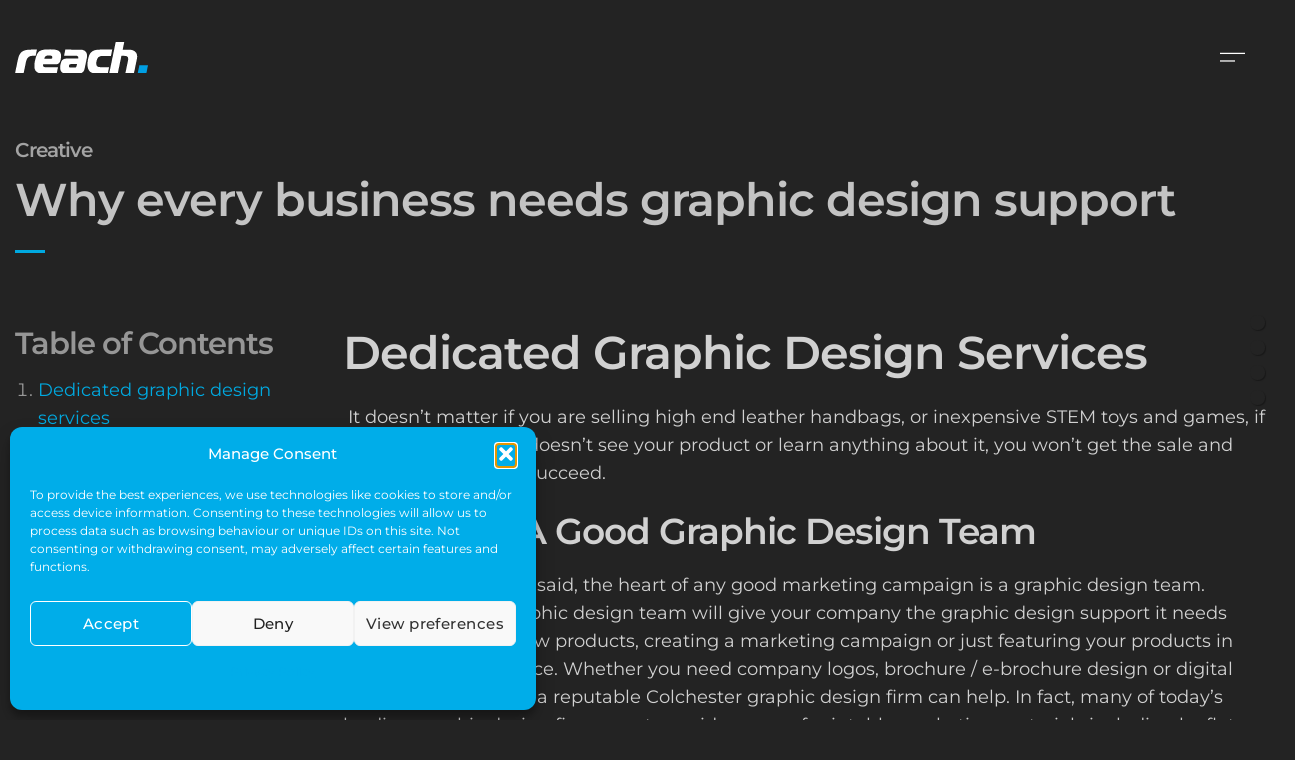

--- FILE ---
content_type: text/html; charset=UTF-8
request_url: https://reachdigital.media/why-every-business-needs-graphic-design-support/
body_size: 28234
content:
<!DOCTYPE html>
<!--[if IE 9 ]><html
lang=en-GB prefix="og: https://ogp.me/ns#" class="ie9 loading-site no-js"> <![endif]-->
<!--[if IE 8 ]><html
lang=en-GB prefix="og: https://ogp.me/ns#" class="ie8 loading-site no-js"> <![endif]-->
<!--[if (gte IE 9)|!(IE)]><!--><html
lang=en-GB prefix="og: https://ogp.me/ns#" class="loading-site no-js"> <!--<![endif]-->
<!--[if IE 9 ]>@@@@@@@@@@@@@@@@@@@@@@@@@@@@@@@@@@@@@@@@@@@@@@@@@@@@@@@@@@@@@@@@@
@@@@@@@@@@@@@@@@@@@@@@@@@@@@@@@@@@@@@@@@@@@@@@@@@@@@@@@@@@@@@@@@@@@@@@@@@@@@@@@@
@@@@@@@@@@@@@@@@@@@@@@@@@@@@@@@@@@@@@@@@@@@@@@@@@@@@@@@@@@@@@@@@@@@@@@@@@@@@@@@@
@@@@@@@@@@@@@@@@@@@@@@@@@@@@@@@@@@@@@@@@@@@@@@@@@@@@@@@@@@@@@@@@@@@@@@@@@@@@@@@@
@@@@@@@@@@@@@@@@@@@@@@@@@@@@@@@@@@@@@@@@@@@@@@@@@@@@@@@@@@@@@@@@@@@@@@@@@@@@@@@@
@@@@@@@@@@@@@@@@@@@@@@@@@@@@@@@@@@@@@@@@@@@@@@@@@@@@@@@@@@@@@@@@@@@@@@@@@@@@@@@@
@@@@@@@@@@@@@@@@@@@@@@@@@@@@@@@@@@@@@@@@@@@@@@@@@@@@@@@@@@@@@@@@@@@@@@@@@@@@@@@@
@@@@@@@@@@@@@@@@@@@@@@@@@@@@@@@@@@@@@@@@@@@@@@@@@@@@@@@@@@@@@@@@@@@@@@@@@@@@@@@@
@@@@@@@@@@@@@@@@@@@@@@@@@@@@@@@&.......................&@@@@@@@@@@@@@@@@@@@@@@@@
@@@@@@@@@@@@@@@@@@@@@@@@@@@@...........................@@@@@@@@@@@@@@@@@@@@@@@@@
@@@@@@@@@@@@@@@@@@@@@@@@@@&...........................&@@@@@@@@@@@@@@@@@@@@@@@@@
@@@@@@@@@@@@@@@@@@@@@@@@@.............................@@@@@@@@@@@@@@@@@@@@@@@@@@
@@@@@@@@@@@@@@@@@@@@@@@@&.................&&@@@@@@@@@@@@@@@@@@@@@@@@@@@@@@@@@@@@
@@@@@@@@@@@@@@@@@@@@@@@@................@@@@@@@@@@@@@@@@@@@@@@@@@@@@@@@@@@@@@@@@
@@@@@@@@@@@@@@@@@@@@@@@................@@@@@@@@@@@@@@@@@@@@@@@@@@@@@@@@@@@@@@@@@
@@@@@@@@@@@@@@@@@@@@@@@...............@@@@@@@@@@@@@@@@@@@@@@@@@@@@@@@@@@@@@@@@@@
@@@@@@@@@@@@@@@@@@@@@@...............&@@@@@@@@@@@@@@@@@@@@@@@@@@@@@@@@@@@@@@@@@@
@@@@@@@@@@@@@@@@@@@@@@...............@@@@@@@@@@@@@@@@@@@@@@@@@@@@@@@@@@@@@@@@@@@
@@@@@@@@@@@@@@@@@@@@@...............@@@@@@@@@@@...............@@@@@@@@@@@@@@@@@@
@@@@@@@@@@@@@@@@@@@@@...............@@@@@@@@@@...............@@@@@@@@@@@@@@@@@@@
@@@@@@@@@@@@@@@@@@@@...............@@@@@@@@@@...............@@@@@@@@@@@@@@@@@@@@
@@@@@@@@@@@@@@@@@@@................@@@@@@@@@...............@@@@@@@@@@@@@@@@@@@@@
@@@@@@@@@@@@@@@@@@@...............@@@@@@@@@...............@@@@@@@@@@@@@@@@@@@@@@
@@@@@@@@@@@@@@@@@@@@@@@@@@@@@@@@@@@@@@@@@@@@@@@@@@@@@@@@@@@@@@@@@@@@@@@@@@@@@@@@
@@@@@@@@@@@@@@@@@@@@@@@@@@@@@@@@@@@@@@@@@@@@@@@@@@@@@@@@@@@@@@@@@@@@@@@@@@@@@@@@
@@@@@@@@@@@@@@@@@@@@@@@@@@@@@@@@@@@@@@@@@@@@@@@@@@@@@@@@@@@@@@@@@@@@@@@@@@@@@@@@
@@@@@@@@@@@@@@@@@@@@@@@@@@@@@@@@@@@@@@@@@@@@@@@@@@@@@@@@@@@@@@@@@@@@@@@@@@@@@@@@
@@@@@@@@@@@@@@@@@@@@@@@@@@@@@@@@@@@@@@@@@@@@@@@@@@@@@@@@@@@@@@@@@@@@@@@@@@@@@@@@
@@@@@@@@@@@@@@@@@@@@@@@@@@@@@@@@@@@@@@@@@@@@@@@@@@@@@@@@@@@@@@@@@@@@@@@@@@@@@@@@
@@@@@@@@@@@@@@@@@@@@@@@@@@@@@@@@@@@@@@@@@@@@@@@@@@@@@@@@@@@@@@@@@@@@@@@@@@@@@@@@
@@@@@@@@@@@@@@@@@@@@@@@@@@@@@@@@@@@@@@@@@@@@@@@@@@@@@@@@@@@@@@@@@@@@<![endif]--><html
lang=en-GB prefix="og: https://ogp.me/ns#" class="loading-site no-js"><head><script>(function(w,i,g){w[g]=w[g]||[];if(typeof w[g].push=='function')w[g].push(i)})
(window,'GTM-K6RQXNRD','google_tags_first_party');</script><script>(function(w,d,s,l){w[l]=w[l]||[];(function(){w[l].push(arguments);})('set', 'developer_id.dY2E1Nz', true);
		var f=d.getElementsByTagName(s)[0],
		j=d.createElement(s);j.async=true;j.src='/uibm/';
		f.parentNode.insertBefore(j,f);
		})(window,document,'script','dataLayer');</script><style>img.lazy{min-height:1px}</style><link
href=https://reachdigital.media/wp-content/plugins/w3-total-cache/pub/js/lazyload.min.js?x98402 as=script><meta
charset="UTF-8"><link
rel=preload href=https://reachdigital.media/wp-content/themes/flatsome-child/js/colours.js?x98402 as=script crossorigin><link
rel=preload href=https://reachdigital.media/wp-content/themes/flatsome-child/css/colours-init.css?x98402 as=style crossorigin><link rel=profile href="https://gmpg.org/xfn/11"><link
rel=pingback href=https://reachdigital.media/xmlrpc.php> <script>(function(html){html.className=html.className.replace(/\bno-js\b/,'js')})(document.documentElement);</script> <link
rel=preload href=https://reachdigital.media/wp-content/themes/flatsome/assets/css/icons/fl-icons.woff2 as=font type=font/woff2 crossorigin><meta
name="viewport" content="width=device-width, initial-scale=1"><title>Why Every Business Needs Graphic Design Support | Reach Digital</title><meta
name="description" content="The heart of any good marketing campaign is a graphic design team. Choosing a good design team will gives your company the support it needs."><meta
name="robots" content="follow, index, max-snippet:-1, max-video-preview:-1, max-image-preview:large"><link
rel=canonical href=https://reachdigital.media/why-every-business-needs-graphic-design-support/ ><meta
property="og:locale" content="en_GB"><meta
property="og:type" content="article"><meta
property="og:title" content="Why Every Business Needs Graphic Design Support | Reach Digital"><meta
property="og:description" content="The heart of any good marketing campaign is a graphic design team. Choosing a good design team will gives your company the support it needs."><meta
property="og:url" content="https://reachdigital.media/why-every-business-needs-graphic-design-support/"><meta
property="og:site_name" content="Reach Digital"><meta
property="article:publisher" content="https://www.facebook.com/therealreach"><meta
property="article:section" content="Creative"><meta
property="og:updated_time" content="2025-02-14T10:28:54+00:00"><meta
property="og:image" content="https://reachdigital.media/wp-content/uploads/2022/05/DSC01245-copy-1600.jpg"><meta
property="og:image:secure_url" content="https://reachdigital.media/wp-content/uploads/2022/05/DSC01245-copy-1600.jpg"><meta
property="og:image:width" content="1600"><meta
property="og:image:height" content="1600"><meta
property="og:image:alt" content="Graphic Design Support"><meta
property="og:image:type" content="image/jpeg"><meta
property="article:published_time" content="2022-04-27T15:15:37+00:00"><meta
property="article:modified_time" content="2025-02-14T10:28:54+00:00"><meta
name="twitter:card" content="summary_large_image"><meta
name="twitter:title" content="Why Every Business Needs Graphic Design Support | Reach Digital"><meta
name="twitter:description" content="The heart of any good marketing campaign is a graphic design team. Choosing a good design team will gives your company the support it needs."><meta
name="twitter:image" content="https://reachdigital.media/wp-content/uploads/2022/05/DSC01245-copy-1600.jpg"><meta
name="twitter:label1" content="Written by"><meta
name="twitter:data1" content="admin_rd"><meta
name="twitter:label2" content="Time to read"><meta
name="twitter:data2" content="2 minutes"> <script type=application/ld+json class=rank-math-schema-pro>{"@context":"https://schema.org","@graph":[{"@type":"Place","@id":"https://reachdigital.media/#place","geo":{"@type":"GeoCoordinates","latitude":"51.97170131626215","longitude":" 0.9887478162347604"},"hasMap":"https://www.google.com/maps/search/?api=1&amp;query=51.97170131626215, 0.9887478162347604","address":{"@type":"PostalAddress","streetAddress":"Unit 1, Woodhouse Farm Barns","addressLocality":"Dedham Rd, Colchester","addressRegion":"Essex","postalCode":"CO7 6FH","addressCountry":"England"}},{"@type":"Organization","@id":"https://reachdigital.media/#organization","name":"Reach Digital Ltd","url":"https://reachdigital.media/wp-content/uploads/2022/04/Reach-Logo-Dark.svg","sameAs":["https://www.facebook.com/therealreach","https://www.linkedin.com/company/reachdigitalltd/"],"email":"info@reachdigital.media","address":{"@type":"PostalAddress","streetAddress":"Unit 1, Woodhouse Farm Barns","addressLocality":"Dedham Rd, Colchester","addressRegion":"Essex","postalCode":"CO7 6FH","addressCountry":"England"},"logo":{"@type":"ImageObject","@id":"https://reachdigital.media/#logo","url":"https://reachdigital.media/wp-content/uploads/2022/04/Reach-Logo-Dark.svg","contentUrl":"https://reachdigital.media/wp-content/uploads/2022/04/Reach-Logo-Dark.svg","caption":"Reach Digital","inLanguage":"en-GB","width":"312","height":"71"},"contactPoint":[{"@type":"ContactPoint","telephone":"01206580202","contactType":"customer support"}],"legalName":"Reach Digital Ltd","location":{"@id":"https://reachdigital.media/#place"}},{"@type":"WebSite","@id":"https://reachdigital.media/#website","url":"https://reachdigital.media","name":"Reach Digital","publisher":{"@id":"https://reachdigital.media/#organization"},"inLanguage":"en-GB"},{"@type":"ImageObject","@id":"https://reachdigital.media/wp-content/uploads/2022/05/DSC01245-copy-1600.jpg","url":"https://reachdigital.media/wp-content/uploads/2022/05/DSC01245-copy-1600.jpg","width":"1600","height":"1600","inLanguage":"en-GB"},{"@type":"BreadcrumbList","@id":"https://reachdigital.media/why-every-business-needs-graphic-design-support/#breadcrumb","itemListElement":[{"@type":"ListItem","position":"1","item":{"@id":"https://reachdigital.media","name":"Home"}},{"@type":"ListItem","position":"2","item":{"@id":"https://reachdigital.media/category/creative/","name":"Creative"}},{"@type":"ListItem","position":"3","item":{"@id":"https://reachdigital.media/why-every-business-needs-graphic-design-support/","name":"Why every business needs graphic design support"}}]},{"@type":"WebPage","@id":"https://reachdigital.media/why-every-business-needs-graphic-design-support/#webpage","url":"https://reachdigital.media/why-every-business-needs-graphic-design-support/","name":"Why Every Business Needs Graphic Design Support | Reach Digital","datePublished":"2022-04-27T15:15:37+00:00","dateModified":"2025-02-14T10:28:54+00:00","isPartOf":{"@id":"https://reachdigital.media/#website"},"primaryImageOfPage":{"@id":"https://reachdigital.media/wp-content/uploads/2022/05/DSC01245-copy-1600.jpg"},"inLanguage":"en-GB","breadcrumb":{"@id":"https://reachdigital.media/why-every-business-needs-graphic-design-support/#breadcrumb"}},{"@type":"Person","@id":"https://reachdigital.media/reach-digital/admin_rd/","name":"admin_rd","url":"https://reachdigital.media/reach-digital/admin_rd/","image":{"@type":"ImageObject","@id":"https://secure.gravatar.com/avatar/71638aa86467cc910c7fd3511485fa998aaa9e5f7a04db0733026143b61225c6?s=96&amp;d=mm&amp;r=g","url":"https://secure.gravatar.com/avatar/71638aa86467cc910c7fd3511485fa998aaa9e5f7a04db0733026143b61225c6?s=96&amp;d=mm&amp;r=g","caption":"admin_rd","inLanguage":"en-GB"},"worksFor":{"@id":"https://reachdigital.media/#organization"}},{"@type":"Article","headline":"Why Every Business Needs Graphic Design Support | Reach Digital","keywords":"Graphic Design Support","datePublished":"2022-04-27T15:15:37+00:00","dateModified":"2025-02-14T10:28:54+00:00","articleSection":"Creative","author":{"@id":"https://reachdigital.media/reach-digital/admin_rd/","name":"admin_rd"},"publisher":{"@id":"https://reachdigital.media/#organization"},"description":"The heart of any good marketing campaign is a graphic design team. Choosing a good design team will gives your company the support it needs.","name":"Why Every Business Needs Graphic Design Support | Reach Digital","@id":"https://reachdigital.media/why-every-business-needs-graphic-design-support/#richSnippet","isPartOf":{"@id":"https://reachdigital.media/why-every-business-needs-graphic-design-support/#webpage"},"image":{"@id":"https://reachdigital.media/wp-content/uploads/2022/05/DSC01245-copy-1600.jpg"},"inLanguage":"en-GB","mainEntityOfPage":{"@id":"https://reachdigital.media/why-every-business-needs-graphic-design-support/#webpage"}}]}</script> <link
rel=prefetch href='https://reachdigital.media/wp-content/themes/flatsome/assets/js/flatsome.js?x98402&amp;ver=e2eddd6c228105dac048'><link
rel=prefetch href='https://reachdigital.media/wp-content/themes/flatsome/assets/js/chunk.slider.js?x98402&amp;ver=3.20.4'><link
rel=prefetch href='https://reachdigital.media/wp-content/themes/flatsome/assets/js/chunk.popups.js?x98402&amp;ver=3.20.4'><link
rel=prefetch href='https://reachdigital.media/wp-content/themes/flatsome/assets/js/chunk.tooltips.js?x98402&amp;ver=3.20.4'><link
rel=alternate type=application/rss+xml title="Reach Digital &raquo; Feed" href=https://reachdigital.media/feed/ ><link
rel=alternate type=application/rss+xml title="Reach Digital &raquo; Comments Feed" href=https://reachdigital.media/comments/feed/ ><link
rel=alternate title="oEmbed (JSON)" type=application/json+oembed href="https://reachdigital.media/wp-json/oembed/1.0/embed?url=https%3A%2F%2Freachdigital.media%2Fwhy-every-business-needs-graphic-design-support%2F"><link
rel=alternate title="oEmbed (XML)" type=text/xml+oembed href="https://reachdigital.media/wp-json/oembed/1.0/embed?url=https%3A%2F%2Freachdigital.media%2Fwhy-every-business-needs-graphic-design-support%2F&#038;format=xml"> <script>function cmplzCallClarity(method,params){if(typeof window.clarity==='function'){try{window.clarity(method,params);}catch(e){console.warn('Clarity API error:',e);}}}
function cmplzGetConsentFromEvent(e){var d=e&&e.detail&&e.detail.categories?e.detail.categories:[];var categories=Array.isArray(d)?d:[];return{analyticsAllowed:categories.indexOf('statistics')!==-1,adsAllowed:categories.indexOf('marketing')!==-1};}
function cmplzSendClarityConsent(analyticsAllowed,adsAllowed){var status=function(b){return b?"granted":"denied";};cmplzCallClarity('consentv2',{analytics_Storage:status(!!analyticsAllowed),ad_Storage:status(!!adsAllowed)});}
function cmplzEraseClarityCookies(){cmplzCallClarity('consent',false);}
document.addEventListener('cmplz_fire_categories',function(e){var consent=cmplzGetConsentFromEvent(e);cmplzSendClarityConsent(consent.analyticsAllowed,consent.adsAllowed);});document.addEventListener('cmplz_revoke',function(e){var consent=cmplzGetConsentFromEvent(e);cmplzSendClarityConsent(consent.analyticsAllowed,consent.adsAllowed);if(!consent.analyticsAllowed&&!consent.adsAllowed){cmplzEraseClarityCookies();}});</script> <style id=wp-img-auto-sizes-contain-inline-css>img:is([sizes=auto i],[sizes^="auto," i]){contain-intrinsic-size:3000px 1500px}</style><link
rel=stylesheet href=https://reachdigital.media/wp-content/cache/minify/239c2.css?x98402 media=all><style id=plvt-view-transitions-inline-css>@view-transition{navigation:auto}@media (prefers-reduced-motion: no-preference){::view-transition-group(*){animation-duration:0.4s}}</style><link
rel=stylesheet href=https://reachdigital.media/wp-content/cache/minify/a47f0.css?x98402 media=all><style id=flatsome-main-inline-css>@font-face{font-family:"fl-icons";font-display:block;src:url(https://reachdigital.media/wp-content/themes/flatsome/assets/css/icons/fl-icons.eot?v=3.20.4);src:url(https://reachdigital.media/wp-content/themes/flatsome/assets/css/icons/fl-icons.eot#iefix?v=3.20.4) format("embedded-opentype"),
url(https://reachdigital.media/wp-content/themes/flatsome/assets/css/icons/fl-icons.woff2?v=3.20.4) format("woff2"),
url(https://reachdigital.media/wp-content/themes/flatsome/assets/css/icons/fl-icons.ttf?v=3.20.4) format("truetype"),
url(https://reachdigital.media/wp-content/themes/flatsome/assets/css/icons/fl-icons.woff?v=3.20.4) format("woff"),
url(https://reachdigital.media/wp-content/themes/flatsome/assets/css/icons/fl-icons.svg?v=3.20.4#fl-icons) format("svg")}</style><link
rel=stylesheet href=https://reachdigital.media/wp-content/cache/minify/fe044.css?x98402 media=all> <script src=https://reachdigital.media/wp-content/cache/minify/d52ed.js?x98402 defer></script> <script src=https://reachdigital.media/wp-content/cache/minify/d07cf.js?x98402 defer></script> <script id=plvt-view-transitions-js-after>/*<![CDATA[*/window.plvtInitViewTransitions=n=>{if(!window.navigation||!("CSSViewTransitionRule"in window))return void window.console.warn("View transitions not loaded as the browser is lacking support.");const t=(t,o,i)=>{const e=n.animations||{};return[...e[t].useGlobalTransitionNames?Object.entries(n.globalTransitionNames||{}).map((([n,t])=>[o.querySelector(n),t])):[],...e[t].usePostTransitionNames&&i?Object.entries(n.postTransitionNames||{}).map((([n,t])=>[i.querySelector(n),t])):[]]},o=async(n,t)=>{for(const[t,o]of n)t&&(t.style.viewTransitionName=o);await t;for(const[t]of n)t&&(t.style.viewTransitionName="")},i=()=>n.postSelector?document.querySelector(n.postSelector):null,e=t=>{if(!n.postSelector)return null;const o=(i=n.postSelector,e='a[href="'+t+'"]',i.split(",").map((n=>n.trim()+" "+e)).join(","));var i,e;const s=document.querySelector(o);return s?s.closest(n.postSelector):null};window.addEventListener("pageswap",(n=>{if(n.viewTransition){const s="default";let a;n.viewTransition.types.add(s),document.body.classList.contains("single")?a=t(s,document.body,i()):(document.body.classList.contains("home")||document.body.classList.contains("archive"))&&(a=t(s,document.body,e(n.activation.entry.url))),a&&o(a,n.viewTransition.finished)}})),window.addEventListener("pagereveal",(n=>{if(n.viewTransition){const s="default";let a;n.viewTransition.types.add(s),document.body.classList.contains("single")?a=t(s,document.body,i()):(document.body.classList.contains("home")||document.body.classList.contains("archive"))&&(a=t(s,document.body,window.navigation.activation.from?e(window.navigation.activation.from.url):null)),a&&o(a,n.viewTransition.ready)}}))};plvtInitViewTransitions({"postSelector":".wp-block-post.post, article.post, body.single main","globalTransitionNames":{"header":"header","main":"main"},"postTransitionNames":{".wp-block-post-title, .entry-title":"post-title",".wp-post-image":"post-thumbnail",".wp-block-post-content, .entry-content":"post-content"},"animations":{"default":{"useGlobalTransitionNames":true,"usePostTransitionNames":true}}})/*]]>*/</script> <script id=wpgmza_data-js-extra>var wpgmza_google_api_status={"message":"Enqueued","code":"ENQUEUED"};</script> <script src=https://reachdigital.media/wp-content/cache/minify/13f58.js?x98402 defer></script> <link
rel=https://api.w.org/ href=https://reachdigital.media/wp-json/ ><link
rel=alternate title=JSON type=application/json href=https://reachdigital.media/wp-json/wp/v2/posts/2664><link
rel=EditURI type=application/rsd+xml title=RSD href=https://reachdigital.media/xmlrpc.php?rsd><link
rel=shortlink href='https://reachdigital.media/?p=2664'> <script>(function(c,l,a,r,i,t,y){c[a]=c[a]||function(){(c[a].q=c[a].q||[]).push(arguments)};t=l.createElement(r);t.async=1;t.src="https://www.clarity.ms/tag/"+i+"?ref=wordpress";y=l.getElementsByTagName(r)[0];y.parentNode.insertBefore(t,y);})(window,document,"clarity","script","uqgyof0cqw");</script> <meta
name="generator" content="view-transitions 1.1.1"><style>.cmplz-hidden{display:none !important}</style><link
rel=llms-sitemap href=https://reachdigital.media/llms.txt>
 <script>(function(w,d,s,l,i){w[l]=w[l]||[];w[l].push({'gtm.start':new Date().getTime(),event:'gtm.js'});var f=d.getElementsByTagName(s)[0],j=d.createElement(s),dl=l!='dataLayer'?'&l='+l:'';j.async=true;j.src='https://www.googletagmanager.com/gtm.js?id='+i+dl;f.parentNode.insertBefore(j,f);})(window,document,'script','dataLayer','GTM-K6RQXNRD');</script> <style>.saboxplugin-wrap{-webkit-box-sizing:border-box;-moz-box-sizing:border-box;-ms-box-sizing:border-box;box-sizing:border-box;border:1px
solid #eee;width:100%;clear:both;display:block;overflow:hidden;word-wrap:break-word;position:relative}.saboxplugin-wrap .saboxplugin-gravatar{float:left;padding:0
20px 20px 20px}.saboxplugin-wrap .saboxplugin-gravatar
img{max-width:100px;height:auto;border-radius:0}.saboxplugin-wrap .saboxplugin-authorname{font-size:18px;line-height:1;margin:20px
0 0 20px;display:block}.saboxplugin-wrap .saboxplugin-authorname
a{text-decoration:none}.saboxplugin-wrap .saboxplugin-authorname a:focus{outline:0}.saboxplugin-wrap .saboxplugin-desc{display:block;margin:5px
20px}.saboxplugin-wrap .saboxplugin-desc
a{text-decoration:underline}.saboxplugin-wrap .saboxplugin-desc
p{margin:5px
0 12px}.saboxplugin-wrap .saboxplugin-web{margin:0
20px 15px;text-align:left}.saboxplugin-wrap .sab-web-position{text-align:right}.saboxplugin-wrap .saboxplugin-web
a{color:#ccc;text-decoration:none}.saboxplugin-wrap .saboxplugin-socials{position:relative;display:block;background:#fcfcfc;padding:5px;border-top:1px solid #eee}.saboxplugin-wrap .saboxplugin-socials a
svg{width:20px;height:20px}.saboxplugin-wrap .saboxplugin-socials a svg
.st2{fill:#fff;transform-origin:center center}.saboxplugin-wrap .saboxplugin-socials a svg
.st1{fill:rgba(0,0,0,.3)}.saboxplugin-wrap .saboxplugin-socials a:hover{opacity:.8;-webkit-transition:opacity .4s;-moz-transition:opacity .4s;-o-transition:opacity .4s;transition:opacity .4s;box-shadow:none!important;-webkit-box-shadow:none!important}.saboxplugin-wrap .saboxplugin-socials .saboxplugin-icon-color{box-shadow:none;padding:0;border:0;-webkit-transition:opacity .4s;-moz-transition:opacity .4s;-o-transition:opacity .4s;transition:opacity .4s;display:inline-block;color:#fff;font-size:0;text-decoration:inherit;margin:5px;-webkit-border-radius:0;-moz-border-radius:0;-ms-border-radius:0;-o-border-radius:0;border-radius:0;overflow:hidden}.saboxplugin-wrap .saboxplugin-socials .saboxplugin-icon-grey{text-decoration:inherit;box-shadow:none;position:relative;display:-moz-inline-stack;display:inline-block;vertical-align:middle;zoom:1;margin:10px
5px;color:#444;fill:#444}.clearfix:after,.clearfix:before{content:' ';display:table;line-height:0;clear:both}.ie7
.clearfix{zoom:1}.saboxplugin-socials.sabox-colored .saboxplugin-icon-color .sab-twitch{border-color:#38245c}.saboxplugin-socials.sabox-colored .saboxplugin-icon-color .sab-behance{border-color:#003eb0}.saboxplugin-socials.sabox-colored .saboxplugin-icon-color .sab-deviantart{border-color:#036824}.saboxplugin-socials.sabox-colored .saboxplugin-icon-color .sab-digg{border-color:#00327c}.saboxplugin-socials.sabox-colored .saboxplugin-icon-color .sab-dribbble{border-color:#ba1655}.saboxplugin-socials.sabox-colored .saboxplugin-icon-color .sab-facebook{border-color:#1e2e4f}.saboxplugin-socials.sabox-colored .saboxplugin-icon-color .sab-flickr{border-color:#003576}.saboxplugin-socials.sabox-colored .saboxplugin-icon-color .sab-github{border-color:#264874}.saboxplugin-socials.sabox-colored .saboxplugin-icon-color .sab-google{border-color:#0b51c5}.saboxplugin-socials.sabox-colored .saboxplugin-icon-color .sab-html5{border-color:#902e13}.saboxplugin-socials.sabox-colored .saboxplugin-icon-color .sab-instagram{border-color:#1630aa}.saboxplugin-socials.sabox-colored .saboxplugin-icon-color .sab-linkedin{border-color:#00344f}.saboxplugin-socials.sabox-colored .saboxplugin-icon-color .sab-pinterest{border-color:#5b040e}.saboxplugin-socials.sabox-colored .saboxplugin-icon-color .sab-reddit{border-color:#992900}.saboxplugin-socials.sabox-colored .saboxplugin-icon-color .sab-rss{border-color:#a43b0a}.saboxplugin-socials.sabox-colored .saboxplugin-icon-color .sab-sharethis{border-color:#5d8420}.saboxplugin-socials.sabox-colored .saboxplugin-icon-color .sab-soundcloud{border-color:#995200}.saboxplugin-socials.sabox-colored .saboxplugin-icon-color .sab-spotify{border-color:#0f612c}.saboxplugin-socials.sabox-colored .saboxplugin-icon-color .sab-stackoverflow{border-color:#a95009}.saboxplugin-socials.sabox-colored .saboxplugin-icon-color .sab-steam{border-color:#006388}.saboxplugin-socials.sabox-colored .saboxplugin-icon-color .sab-user_email{border-color:#b84e05}.saboxplugin-socials.sabox-colored .saboxplugin-icon-color .sab-tumblr{border-color:#10151b}.saboxplugin-socials.sabox-colored .saboxplugin-icon-color .sab-twitter{border-color:#0967a0}.saboxplugin-socials.sabox-colored .saboxplugin-icon-color .sab-vimeo{border-color:#0d7091}.saboxplugin-socials.sabox-colored .saboxplugin-icon-color .sab-windows{border-color:#003f71}.saboxplugin-socials.sabox-colored .saboxplugin-icon-color .sab-whatsapp{border-color:#003f71}.saboxplugin-socials.sabox-colored .saboxplugin-icon-color .sab-wordpress{border-color:#0f3647}.saboxplugin-socials.sabox-colored .saboxplugin-icon-color .sab-yahoo{border-color:#14002d}.saboxplugin-socials.sabox-colored .saboxplugin-icon-color .sab-youtube{border-color:#900}.saboxplugin-socials.sabox-colored .saboxplugin-icon-color .sab-xing{border-color:#000202}.saboxplugin-socials.sabox-colored .saboxplugin-icon-color .sab-mixcloud{border-color:#2475a0}.saboxplugin-socials.sabox-colored .saboxplugin-icon-color .sab-vk{border-color:#243549}.saboxplugin-socials.sabox-colored .saboxplugin-icon-color .sab-medium{border-color:#00452c}.saboxplugin-socials.sabox-colored .saboxplugin-icon-color .sab-quora{border-color:#420e00}.saboxplugin-socials.sabox-colored .saboxplugin-icon-color .sab-meetup{border-color:#9b181c}.saboxplugin-socials.sabox-colored .saboxplugin-icon-color .sab-goodreads{border-color:#000}.saboxplugin-socials.sabox-colored .saboxplugin-icon-color .sab-snapchat{border-color:#999700}.saboxplugin-socials.sabox-colored .saboxplugin-icon-color .sab-500px{border-color:#00557f}.saboxplugin-socials.sabox-colored .saboxplugin-icon-color .sab-mastodont{border-color:#185886}.sabox-plus-item{margin-bottom:20px}@media screen and (max-width:480px){.saboxplugin-wrap{text-align:center}.saboxplugin-wrap .saboxplugin-gravatar{float:none;padding:20px
0;text-align:center;margin:0
auto;display:block}.saboxplugin-wrap .saboxplugin-gravatar
img{float:none;display:inline-block;display:-moz-inline-stack;vertical-align:middle;zoom:1}.saboxplugin-wrap .saboxplugin-desc{margin:0
10px 20px;text-align:center}.saboxplugin-wrap .saboxplugin-authorname{text-align:center;margin:10px
0 20px}}body .saboxplugin-authorname a,body .saboxplugin-authorname a:hover{box-shadow:none;-webkit-box-shadow:none}a.sab-profile-edit{font-size:16px!important;line-height:1!important}.sab-edit-settings a,a.sab-profile-edit{color:#0073aa!important;box-shadow:none!important;-webkit-box-shadow:none!important}.sab-edit-settings{margin-right:15px;position:absolute;right:0;z-index:2;bottom:10px;line-height:20px}.sab-edit-settings
i{margin-left:5px}.saboxplugin-socials{line-height:1!important}.rtl .saboxplugin-wrap .saboxplugin-gravatar{float:right}.rtl .saboxplugin-wrap .saboxplugin-authorname{display:flex;align-items:center}.rtl .saboxplugin-wrap .saboxplugin-authorname .sab-profile-edit{margin-right:10px}.rtl .sab-edit-settings{right:auto;left:0}img.sab-custom-avatar{max-width:75px}.saboxplugin-wrap .saboxplugin-authorname a,.saboxplugin-wrap .saboxplugin-authorname
span{color:#d8d8d8}.saboxplugin-wrap{margin-top:0px;margin-bottom:0px;padding:0px
0px}.saboxplugin-wrap .saboxplugin-authorname{font-size:18px;line-height:25px}.saboxplugin-wrap .saboxplugin-desc p, .saboxplugin-wrap .saboxplugin-desc{font-size:14px !important;line-height:21px !important}.saboxplugin-wrap .saboxplugin-web{font-size:14px}.saboxplugin-wrap .saboxplugin-socials a
svg{width:18px;height:18px}</style><link
rel=icon href=https://reachdigital.media/wp-content/uploads/2022/04/cropped-Reach-Favicon-32x32.jpg?x98402 sizes=32x32><link
rel=icon href=https://reachdigital.media/wp-content/uploads/2022/04/cropped-Reach-Favicon-192x192.jpg?x98402 sizes=192x192><link
rel=apple-touch-icon href=https://reachdigital.media/wp-content/uploads/2022/04/cropped-Reach-Favicon-180x180.jpg?x98402><meta
name="msapplication-TileImage" content="https://reachdigital.media/wp-content/uploads/2022/04/cropped-Reach-Favicon-270x270.jpg"><style id=custom-css>/*<![CDATA[*/:root{--primary-color:#232323;--fs-color-primary:#232323;--fs-color-secondary:#00a9e0;--fs-color-success:#1d1d1d;--fs-color-alert:#c3c3c3;--fs-color-base:#d1d1d1;--fs-experimental-link-color:#334862;--fs-experimental-link-color-hover:#111}.tooltipster-base{--tooltip-color:#fff;--tooltip-bg-color:#000}.off-canvas-right .mfp-content, .off-canvas-left .mfp-content{--drawer-width:330px}.container-width, .full-width .ubermenu-nav,.container,.row{max-width:1620px}.row.row-collapse{max-width:1590px}.row.row-small{max-width:1612.5px}.row.row-large{max-width:1650px}.flatsome-cookies{background-color:rgba(35,35,35,0.88)}.header-main{height:147px}#logo
img{max-height:147px}#logo{width:133px}#logo
img{padding:15px
0}.header-top{min-height:20px}.transparent .header-main{height:115px}.transparent #logo
img{max-height:115px}.has-transparent + .page-title:first-of-type,.has-transparent + #main > .page-title,.has-transparent + #main > div > .page-title,.has-transparent + #main .page-header-wrapper:first-of-type .page-title{padding-top:115px}.transparent .header-wrapper{background-color:rgba(28,28,28,0)!important}.transparent .top-divider{display:none}.header.show-on-scroll,.stuck .header-main{height:70px!important}.stuck #logo
img{max-height:70px!important}.header-bg-color{background-color:rgba(35,35,35,0.65)}.header-bottom{background-color:#f1f1f1}.header-main .nav>li>a{line-height:16px}@media (max-width: 549px){.header-main{height:58px}#logo
img{max-height:58px}}.main-menu-overlay{background-color:#0a0a0a}.blog-wrapper{background-color:#232323}.breadcrumbs{text-transform:none}button,.button{text-transform:none}.nav>li>a,.links>li>a{text-transform:none}.section-title
span{text-transform:none}h3.widget-title,span.widget-title{text-transform:none}.header:not(.transparent) .header-nav-main.nav>li>a{color:#c3c3c3}.header:not(.transparent) .header-nav-main.nav > li > a:hover,.header:not(.transparent) .header-nav-main.nav > li.active > a,.header:not(.transparent) .header-nav-main.nav > li.current > a,.header:not(.transparent) .header-nav-main.nav > li > a.active,.header:not(.transparent) .header-nav-main.nav>li>a.current{color:#fff}.header-nav-main.nav-line-bottom>li>a:before,.header-nav-main.nav-line-grow>li>a:before,.header-nav-main.nav-line>li>a:before,.header-nav-main.nav-box>li>a:hover,.header-nav-main.nav-box>li.active>a,.header-nav-main.nav-pills>li>a:hover,.header-nav-main.nav-pills>li.active>a{color:#FFF!important;background-color:#fff}.nav-vertical-fly-out>li+li{border-top-width:1px;border-top-style:solid}@media (max-width: 780px){.desktop-video{display:none}.mobile-video{display:block}}@media (min-width: 780px){.desktop-video{display:block}.mobile-video{display:none}}.cus-slider.cloudflare{padding-bottom:3rem}.cus-slider-item .col-inner>div{width:400px;min-width:400px;max-width:400px !important;height:calc(400px * 1.5);min-height:calc(400px * 1.5);margin-bottom:1rem;border-radius:9px;overflow:hidden !important;-webkit-backface-visibility:hidden;-webkit-transform:translate3d(0, 0, 0)}.wpgmza-infowindow{color:#000}.wpgmza-infowindow
a{color:#00ade9 !important}@font-face{font-family:"fl-icons";font-display:swap;src:url('/wp-content/themes/flatsome/assets/css/icons/fl-icons.woff2') format('woff2');font-weight:normal;font-style:normal}.label-new.menu-item>a:after{content:"New"}.label-hot.menu-item>a:after{content:"Hot"}.label-sale.menu-item>a:after{content:"Sale"}.label-popular.menu-item>a:after{content:"Popular"}/*]]>*/</style><style id=wp-custom-css>#logo{margin-left:20px}.flex-right{margin-right:20px}.section{padding:clamp(1rem, 4vw, 3rem)}a{color:rgb(0, 169, 224)}.flex-row.container.logo-left.medium-logo-center{padding:0px
20px 0px 20px}.grecaptcha-badge{display:none!important}.absolute-footer{display:none}.entry-title{font-size:2.5em;color:rgb(195, 195, 195)}.entry-divider.is-divider.small{background-color:rgb(0, 169, 224)}.entry-category.is-xsmall
a{color:rgb(195, 195, 195)}.entry-category.is-xsmall a
hover{color:#fff}.col-divided{border-right:0}.portfolio-page-wrapper.portfolio-single-page{background-color:#232323}.contact-form-call label input ,
.contact-form-call label input:focus,
.contact-form-call label textarea,
.contact-form-call label textarea:focus{color:#999;border:none;border-bottom:1px solid #f1f1f1;background-color:transparent;box-shadow:none}.contact-form-call label
input{border-radius:0px!important}.contact-form-call label
textarea{border-radius:0px!important}.sliderino .bg.fill.bg-fill.bg-loaded{width:100%;animation:move 20s ease;-ms-animation:move 20s ease;-webkit-animation:move 20s ease;-0-animation:move 20s ease;-moz-animation:move 20s ease;position:absolute}@-webkit-keyframes
move{3%{-webkit-transform-origin:bottom left;-moz-transform-origin:bottom right;-ms-transform-origin:bottom right;-o-transform-origin:bottom right;transform-origin:bottom right;transform:scale(1.0);-ms-transform:scale(1.0);-webkit-transform:scale(1.0);-o-transform:scale(1.0);-moz-transform:scale(1.0)}100%{transform:scale(1.5);-ms-transform:scale(1.2);-webkit-transform:scale(1.2);-o-transform:scale(1.2);-moz-transform:scale(1.2)}}.col-inner.hvr-fade{display:inline-block;vertical-align:middle;-webkit-transform:perspective(1px) translateZ(0);transform:perspective(1px) translateZ(0);box-shadow:0 0 1px rgba(0, 0, 0, 0);overflow:hidden;-webkit-transition-duration:0.3s;transition-duration:0.3s;-webkit-transition-property:color, background-color;transition-property:color, background-color}.hvr-fade:hover,.hvr-fade:focus,.hvr-fade:active{background-color:#4C4E52;color:white}</style><style id=kirki-inline-styles></style></head><body
data-cmplz=1 class="wp-singular post-template-default single single-post postid-2664 single-format-standard wp-theme-flatsome wp-child-theme-flatsome-child rd-theme rd-theme--dark header-shadow lightbox nav-dropdown-has-arrow nav-dropdown-has-shadow nav-dropdown-has-border mobile-submenu-slide mobile-submenu-slide-levels-2 mobile-submenu-toggle"><noscript><iframe
src="https://www.googletagmanager.com/ns.html?id=GTM-K6RQXNRD"
height=0 width=0 style=display:none;visibility:hidden></iframe></noscript><a
class="skip-link screen-reader-text" href=#main>Skip to content</a><div
id=wrapper><header
id=header class="header has-sticky sticky-jump transparent has-transparent has-sticky sticky-jump"><div
class=header-wrapper><div
id=masthead class="header-main "><div
class="header-inner flex-row container logo-left medium-logo-left" role=navigation><div
id=logo class="flex-col logo"><a
href=https://reachdigital.media/ title="Reach Digital - Full Service Digital Agency" rel=home>
<img
width=765 height=175 src=https://reachdigital.media/wp-content/uploads/2022/04/Reach-Logo-Light.svg?x98402 fetchpriority=high loading=eager class="header_logo header-logo" alt="Reach Digital"><img
width=765 height=175 src=https://reachdigital.media/wp-content/uploads/2022/04/Reach-Logo-Light.svg?x98402 fetchpriority=high loading=eager class=header-logo-dark alt="Reach Digital"></a></div><div
class="flex-col show-for-medium flex-left"><ul
class="mobile-nav nav nav-left "></ul></div><div
class="flex-col hide-for-medium flex-left
flex-grow"><ul
class="header-nav header-nav-main nav nav-left  nav-spacing-xlarge" ></ul></div><div
class="flex-col hide-for-medium flex-right"><ul
class="header-nav header-nav-main nav nav-right  nav-spacing-xlarge">
<li
class="html custom html_topbar_left"><div
class=hamburger>
<svg
width=50 height=50 xmlns=http://www.w3.org/2000/svg viewBox="0 0 40 40">
<defs><style>.d{fill:none}.e{fill:#fff}</style></defs>
<g
id=a />
<g
id=b>
<g
id=c>
<g>
<rect
class=d x=0 width=40 height=40 />
<g>
<rect
class="e hb-line1" y=12.43 width=40 height=2 />
<rect
class="e hb-line2" y=24.57 width=24 height=2 />
</g>
</g>
</g>
</g>
</svg></div></li></ul></div><div
class="flex-col show-for-medium flex-right"><ul
class="mobile-nav nav nav-right ">
<li
class="nav-icon has-icon">
<a
href=# class=is-small data-open=#main-menu data-pos=right data-bg=main-menu-overlay role=button aria-label=Menu aria-controls=main-menu aria-expanded=false aria-haspopup=dialog data-flatsome-role-button>
<i
class=icon-menu aria-hidden=true></i>		</a>
</li></ul></div></div></div><div
class="header-bg-container fill"><div
class="header-bg-image fill"></div><div
class="header-bg-color fill"></div></div></div></header><main
id=main class><div
id=content class="blog-wrapper blog-single page-wrapper c-pri"><div
class="gap-element clearfix xlarge-top-p" style="display:block; height:auto;"></div><div
class="row align-center"><div
class="large-12 col"><article
id=post-2664 class="post-2664 post type-post status-publish format-standard has-post-thumbnail hentry category-creative"><div
class="article-inner "><header
class=entry-header><div
class="entry-header-text entry-header-text-top text-left"><h6 class="entry-category is-xsmall"><a
href=https://reachdigital.media/category/creative/ rel="category tag">Creative</a></h6><h1 class="entry-title">Why every business needs graphic design support</h1><div
class="entry-divider is-divider small"></div></div></header><div
class="entry-content single-page"><section
class="section no-padding" id=section_1545824872><div
class="section-bg fill" ></div><div
class="section-content relative"><div
class="row row-large"  id=row-1689534373><div
id=col-1560956960 class="col medium-3 small-12 large-3"  ><div
class=is-sticky-column><div
class=is-sticky-column__inner><div
class=col-inner  ><div
id=text-1834606542 class=text><h3>Table of Contents</h3><ol>
<li><a
href=#dedicated-design>Dedicated graphic design services</a></li>
<li><a
href=#good-graphic-design>Choosing a good graphic design team</a></li>
<li><a
href=#diy>DIY marketing?</a></li>
<li><a
href=#two-factor>Two factors to consider when looking for graphic design support</a></li></ol><style>#text-1834606542{color:rgb(150, 150, 150)}#text-1834606542>*{color:rgb(150, 150, 150)}</style></div></div></div></div></div><div
id=col-172627241 class="col medium-9 small-12 large-9"  ><div
class=col-inner  ><span
class=scroll-to data-label="Scroll to: #dedicated-design" data-bullet=true data-link=#dedicated-design data-title="Dedicated graphic design services"><a
name=dedicated-design></a></span><div
id=text-2885039958 class=text><h1 class="title" data-reader-unique-id="titleElement">Dedicated Graphic Design Services</h1><p
data-reader-unique-id=1>&nbsp;It doesn’t matter if you are selling high end leather handbags, or inexpensive STEM toys and games, if your customer base doesn’t see your product or learn anything about it, you won’t get the sale and your business won’t succeed.</p><style>#text-2885039958{color:rgb(209, 209, 209)}#text-2885039958>*{color:rgb(209, 209, 209)}</style></div>
<span
class=scroll-to data-label="Scroll to: #good-graphic-design" data-bullet=true data-link=#good-graphic-design data-title="Choosing a good graphic design team"><a
name=good-graphic-design></a></span><div
id=text-3972329712 class=text><h2 data-reader-unique-id="2">Choosing A Good Graphic Design Team</h2><p
data-reader-unique-id=4>Now, with that being said, the heart of any good marketing campaign is a graphic design team. Choosing a good graphic design team will give your company the graphic design support it needs when launching a new products, creating a marketing campaign or just featuring your products in the online marketplace. Whether you need company logos, brochure / e-brochure design or digital marketing materials, a reputable Colchester graphic design firm can help. In fact, many of today’s leading graphic design firms create a wide range of printable marketing materials including leaflets, poster, signage, direct mail marketing materials and more, they can help your business decide what you need to create the biggest impact on the market.</p><style>#text-3972329712{color:rgb(209, 209, 209)}#text-3972329712>*{color:rgb(209, 209, 209)}</style></div>
<span
class=scroll-to data-label="Scroll to: #diy" data-bullet=true data-link=#diy data-title="DIY Marketing"><a
name=diy></a></span><div
id=text-3590443883 class=text><h2 data-reader-unique-id="5">DIY Marketing?</h2><p
data-reader-unique-id=7>Why can’t you create your own marketing materials? For many business owners, having the graphic design experience and talent to create their own marketing materials is impossible. They were trained in the art of running a business and <a
href=/creative/graphic-design/ data-reader-unique-id=8>graphic design</a> is its own art form. Another factor to consider when deciding if creating your own marketing campaign is right for you is time. Marketing campaigns are time consuming and, if done improperly, can actually hurt your business rather than help it.</p><style>#text-3590443883{color:rgb(209, 209, 209)}#text-3590443883>*{color:rgb(209, 209, 209)}</style></div>
<span
class=scroll-to data-label="Scroll to: #two-factor" data-bullet=true data-link=#two-factor data-title="Two factors to consider when looking for graphic design support"><a
name=two-factor></a></span><div
id=text-2749771939 class=text><h2 data-reader-unique-id="9">Two Factors To Consider When Looking for Graphic Design Support</h2><p
data-reader-unique-id=11>Now that you understand the importance of graphic design support, how do you go about finding a graphic design firm in Colchester that is right for your business’ branding and marketing needs? Let’s take a look:</p><p
data-reader-unique-id=12><strong
data-reader-unique-id=13>Look at their past work – </strong>Does their portfolio include work related to your industry and if so, does it meet your needs and expectations of what you want your branding or marketing to look like?</p><p
data-reader-unique-id=14><strong
data-reader-unique-id=15>Talk to the design team – </strong>If possible, consult with the design team and explain your goals and see how their ideas relate with what you are trying to achieve. Do they understand your business and do their ideas match your own? This is where a local <span
data-reader-unique-id=17>creative studio</span> comes in handy.</p><p
data-reader-unique-id=18>Once you have decided on a graphic design firm that meets your needs, be sure to read the contract thoroughly and see what is included with their services and what isn’t and ask to make any changes that will improve your working relationship them.</p><style>#text-2749771939{color:rgb(209, 209, 209)}#text-2749771939>*{color:rgb(209, 209, 209)}</style></div><div
id=gap-886203720 class="gap-element clearfix" style="display:block; height:auto;"><style>#gap-886203720{padding-top:30px}</style></div><div
id=gap-1473064829 class="gap-element clearfix" style="display:block; height:auto;"><style>#gap-1473064829{padding-top:30px}</style></div></div></div></div></div><style>#section_1545824872{padding-top:0px;padding-bottom:0px}</style></section></div><footer
class="entry-meta text-left">
This entry was posted in <a
href=https://reachdigital.media/category/creative/ rel="category tag">Creative</a>. Bookmark the <a
href=https://reachdigital.media/why-every-business-needs-graphic-design-support/ title="Permalink to Why every business needs graphic design support" rel=bookmark>permalink</a>.</footer><nav
role=navigation id=nav-below class=navigation-post><div
class="flex-row next-prev-nav bt bb"><div
class="flex-col flex-grow nav-prev text-left"><div
class=nav-previous><a
href=https://reachdigital.media/why-choose-wordpress-for-your-website/ rel=prev><span
class=hide-for-small><i
class=icon-angle-left aria-hidden=true></i></span> Why choose WordPress for your website?</a></div></div><div
class="flex-col flex-grow nav-next text-right"><div
class=nav-next><a
href=https://reachdigital.media/the-social-media-business-trend/ rel=next>The social media business trend <span
class=hide-for-small><i
class=icon-angle-right aria-hidden=true></i></span></a></div></div></div></nav></div></article></div></div></div></main><nav
id=cus-nav-menu style="display: none; opacity: 0;"><div
id=cus-nav-bg-anim></div><div
id=cus-nav-menu-content><section
id=nav-menu-col1><div
class=col1-block><h4 class="nav-menu-title">company</h4><p
class=col1-link><a
class=mega-menu-reset-link href=/about/ ><span>About Us</span></a></p><p
class=col1-link><a
class=mega-menu-reset-link href=/tools-resources/ ><span>Tools & Resources</span></a></p><p
class=col1-link><a
class=mega-menu-reset-link href=/insights/ ><span>Insights</span></a></p><p
class=col1-link><a
class=mega-menu-reset-link href=https://reachdigital.media/hub/ target=_blank><span>Client Hub</span></a></p><p
class=col1-link><a
class=mega-menu-reset-link href=https://reachdigital.media/wp-content/uploads/2023/01/Reach_Portfolio_Landscape_Brochure_297x210mm_2022.pdf?x98402 target=_blank><span>Download Brochure</span></a></p></div><div
class=col1-block><h4 class="nav-menu-title">contact us</h4><p
class=col1-link><a
href=tel:01206580202>01206 580202</a></p><p
class=col1-link><a
href=mailto:info@reachdigital.media>info@reachdigital.media</a></p><p
class=col1-link><a
href="https://www.google.com/maps/place/Reach+Digital/@51.995192,1.0436117,17z/data=!3m1!4b1!4m5!3m4!1s0x47d905c8cc342f3d:0xefd073ba4dbbae18!8m2!3d51.995192!4d1.0458004" target=_blank>Unit 1, Woodhouse Farm Barns,
Dedham Road,
Stratford St Mary,
Colchester,
CO7 6FH</a></p><div
id=nav-menu-socials>
<a
href=https://www.facebook.com/therealreach target=_blank><img
class=lazy src="data:image/svg+xml,%3Csvg%20xmlns='http://www.w3.org/2000/svg'%20viewBox='0%200%2030%2030'%3E%3C/svg%3E" data-src=/wp-content/uploads/2022/04/facebook.png?x98402 alt=facebook height=30px width=30px></a>
<a
href=https://www.linkedin.com/company/reachdigitalltd/mycompany/ target=_blank><img
class=lazy src="data:image/svg+xml,%3Csvg%20xmlns='http://www.w3.org/2000/svg'%20viewBox='0%200%2030%2030'%3E%3C/svg%3E" data-src=/wp-content/uploads/2022/04/linkedin.png?x98402 alt=linked-in height=30px width=30px></a>
<a
href=https://www.instagram.com/reachdigitalmedia/ target=_blank><img
class=lazy src="data:image/svg+xml,%3Csvg%20xmlns='http://www.w3.org/2000/svg'%20viewBox='0%200%2030%2030'%3E%3C/svg%3E" data-src=/wp-content/uploads/2022/04/instagram.png?x98402 alt=instagram height=30px width=30px></a></div>
<a
class=mega-menu-reset-link href=/contact/ ><button
class=cus-button-pill>Get In Touch</button></a></div></section><section
id=nav-menu-col2><div
id=col2-grid-link><div
class=col2-link-cat><h4 class="nav-menu-subtitle"><a
class=mega-menu-reset-link href=/brand/ >strategy</a></h4><p
class=col2-link><a
class=mega-menu-reset-link href=/brand/brand-guidelines/ ><span>brand guidelines</span></a></p><p
class=col2-link><a
class=mega-menu-reset-link href=/brand/brand-consultancy/ ><span>brand consultancy</span></a></p><p
class=col2-link><a
class=mega-menu-reset-link href=/brand/brand-development/ ><span>brand development</span></a></p><p
class=col2-link><a
class=mega-menu-reset-link href=/brand/employer-branding/ ><span>employer branding</span></a></p></div><div
class=col2-link-cat><h4 class="nav-menu-subtitle"><a
class=mega-menu-reset-link href=/code/ >Websites</a></h4><p
class=col2-link><a
class=mega-menu-reset-link href=/code/managed-hosting/ ><span>Managed Hosting</span></a></p><p
class=col2-link><a
class=mega-menu-reset-link href=/code/website-design/ ><span>Website Design</span></a></p><p
class=col2-link><a
class=mega-menu-reset-link href=/code/web-development/ ><span>Website Development</span></a></p></div><div
class=col2-link-cat><h4 class="nav-menu-subtitle"><a
class=mega-menu-reset-link href=/creative/ >creative</a></h4><p
class=col2-link><a
class=mega-menu-reset-link href=/creative/design-for-print/ ><span>Design for Print</span></a></p><p
class=col2-link><a
class=mega-menu-reset-link href=/creative/graphic-design/ ><span>Graphic Design</span></a></p><p
class=col2-link><a
class=mega-menu-reset-link href=/creative/logo-design/ ><span>Logo Design</span></a></p><p
class=col2-link><a
class=mega-menu-reset-link href=/creative/video-production/ ><span>Video Production</span></a></p><p
class=col2-link><a
class=mega-menu-reset-link href=/drone-video-production/ ><span>Drone Video Production</span></a></p></div><div
class=col2-link-cat><h4 class="nav-menu-subtitle"><a
class=mega-menu-reset-link href=/growth/ >marketing</a></h4><p
class=col2-link><a
class=mega-menu-reset-link href=/growth/paid-social-media/ ><span>Paid Social Media</span></a></p><p
class=col2-link><a
class=mega-menu-reset-link href=/growth/paid-search-marketing/ ><span>Paid Search Marketing</span></a></p><p
class=col2-link><a
class=mega-menu-reset-link href=/growth/ppc-management-services/ ><span>PPC Management</span></a></p><p
class=col2-link><a
class=mega-menu-reset-link href=/growth/seo-agency-colchester/ ><span>Search Engine Optimisation</span></a></p><p
class=col2-link><a
class=mega-menu-reset-link href=/growth/smm/ ><span>Social Media Management</span></a></p><p
class=col2-link><a
class=mega-menu-reset-link href=/creative/virtual-tours/ ><span>Virtual Tours</span></a></p></div></div><div
id=mega-menu-slider-container><h4 class="nav-menu-subtitle"><a
href=/projects>Featured Projects</a></h4><div
id=col2-slider class=cus-slider><div
class=cus-slider-item>
<a
href=https://reachdigital.media/projects/events-under-canvas/ ><div
class="cus-slider-item-bg lazy" style="border-radius: 16px" data-bg=https://reachdigital.media/wp-content/uploads/2023/06/slider-450x675-events-under-canvas-b-683x1024.jpg></div>
</a></div><div
class=cus-slider-item>
<a
href=https://reachdigital.media/projects/alex-cleghorn/ ><div
class="cus-slider-item-bg lazy" style="border-radius: 16px" data-bg=https://reachdigital.media/wp-content/uploads/2023/06/slider-450x675-alexander-cleghorn-1-683x1024.jpg></div>
</a></div><div
class=cus-slider-item>
<a
href=https://reachdigital.media/projects/her-spirit/ ><div
class="cus-slider-item-bg lazy" style="border-radius: 16px" data-bg=https://reachdigital.media/wp-content/uploads/2023/06/slider-450x675-herspirit-1-683x1024.jpg></div>
</a></div><div
class=cus-slider-item>
<a
href=https://reachdigital.media/projects/webelieve/ ><div
class="cus-slider-item-bg lazy" style="border-radius: 16px" data-bg=https://reachdigital.media/wp-content/uploads/2023/06/slider-450x675-webelieve-1-683x1024.jpg></div>
</a></div><div
class=cus-slider-item>
<a
href=https://reachdigital.media/projects/forever-buddies/ ><div
class="cus-slider-item-bg lazy" style="border-radius: 16px" data-bg=https://reachdigital.media/wp-content/uploads/2023/06/slider-450x675-forever-buddies-1-683x1024.jpg></div>
</a></div><div
class=cus-slider-item>
<a
href=https://reachdigital.media/projects/felixstowe-ferry-golf-club/ ><div
class="cus-slider-item-bg lazy" style="border-radius: 16px" data-bg=https://reachdigital.media/wp-content/uploads/2024/01/slider-450x675-ffgc.jpg></div>
</a></div><div
class=cus-slider-item>
<a
href=https://reachdigital.media/projects/guinea-pig-magazine/ ><div
class="cus-slider-item-bg lazy" style="border-radius: 16px" data-bg=https://reachdigital.media/wp-content/uploads/2023/06/slider-450x675-gpm-1-683x1024.jpg></div>
</a></div><div
class=cus-slider-item>
<a
href=https://reachdigital.media/projects/medicare-ems/ ><div
class="cus-slider-item-bg lazy" style="border-radius: 16px" data-bg=https://reachdigital.media/wp-content/uploads/2022/05/slider-450x675-medicare2x-683x1024.jpg></div>
</a></div><div
class=cus-slider-item>
<a
href=https://reachdigital.media/projects/dansk/ ><div
class="cus-slider-item-bg lazy" style="border-radius: 16px" data-bg=https://reachdigital.media/wp-content/uploads/2025/11/Dansk-Thumb-683x1024.jpg></div>
</a></div><div
class=cus-slider-item>
<a
href=https://reachdigital.media/projects/shegrowsveg-seo-case-study/ ><div
class="cus-slider-item-bg lazy" style="border-radius: 16px" data-bg=https://reachdigital.media/wp-content/uploads/2026/01/SheGrowsVeg-SEO-Featured-Image.webp></div>
</a></div><div
class=cus-slider-item>
<a
href=https://reachdigital.media/projects/london-plus/ ><div
class="cus-slider-item-bg lazy" style="border-radius: 16px" data-bg=https://reachdigital.media/wp-content/uploads/2024/10/Slider-450x675-londonplus-683x1024.jpg></div>
</a></div><div
class=cus-slider-item>
<a
href=https://reachdigital.media/projects/arc-systems/ ><div
class="cus-slider-item-bg lazy" style="border-radius: 16px" data-bg=https://reachdigital.media/wp-content/uploads/2023/06/slider-450x675-arc-systems-1-683x1024.jpg></div>
</a></div><div
class=cus-slider-item>
<a
href=https://reachdigital.media/projects/whitehall/ ><div
class="cus-slider-item-bg lazy" style="border-radius: 16px" data-bg=https://reachdigital.media/wp-content/uploads/2023/06/slider-450x675-whitehall-1-683x1024.jpg></div>
</a></div><div
class=cus-slider-item>
<a
href=https://reachdigital.media/projects/cpc/ ><div
class="cus-slider-item-bg lazy" style="border-radius: 16px" data-bg=https://reachdigital.media/wp-content/uploads/2024/01/slider-450x675-cpc-1.jpg></div>
</a></div><div
class=cus-slider-item>
<a
href=https://reachdigital.media/projects/yoghurt-creative/ ><div
class="cus-slider-item-bg lazy" style="border-radius: 16px" data-bg=https://reachdigital.media/wp-content/uploads/2023/06/slider-450x675-yogurt-creative-683x1024.jpg></div>
</a></div><div
class=cus-slider-item>
<a
href=https://reachdigital.media/projects/she-grows-veg/ ><div
class="cus-slider-item-bg lazy" style="border-radius: 16px" data-bg=https://reachdigital.media/wp-content/uploads/2023/06/slider-450x675-she-grows-veg-1-683x1024.jpg></div>
</a></div><div
class=cus-slider-item>
<a
href=https://reachdigital.media/projects/secure-itad/ ><div
class="cus-slider-item-bg lazy" style="border-radius: 16px" data-bg=https://reachdigital.media/wp-content/uploads/2024/07/slider-450x675-sitad-683x1024.jpg></div>
</a></div><div
class=cus-slider-item>
<a
href=https://reachdigital.media/projects/clearview-communications/ ><div
class="cus-slider-item-bg lazy" style="border-radius: 16px" data-bg=https://reachdigital.media/wp-content/uploads/2023/06/slider-450x675-clearview-1-683x1024.jpg></div>
</a></div><div
class=cus-slider-item>
<a
href=https://reachdigital.media/projects/tars/ ><div
class="cus-slider-item-bg lazy" style="border-radius: 16px" data-bg=https://reachdigital.media/wp-content/uploads/2023/06/slider-450x675-tars-1-683x1024.jpg></div>
</a></div><div
class=cus-slider-item>
<a
href=https://reachdigital.media/projects/abc-boxing/ ><div
class="cus-slider-item-bg lazy" style="border-radius: 16px" data-bg=https://reachdigital.media/wp-content/uploads/2023/06/slider-450x675-abc-boxing-1-683x1024.jpg></div>
</a></div><div
class=cus-slider-item>
<a
href=https://reachdigital.media/projects/balfour-place/ ><div
class="cus-slider-item-bg lazy" style="border-radius: 16px" data-bg=https://reachdigital.media/wp-content/uploads/2025/07/Slider-450x675-sunlite-–-3-copy-683x1024.webp></div>
</a></div><div
class=cus-slider-item>
<a
href=https://reachdigital.media/projects/wavefront-leadership/ ><div
class="cus-slider-item-bg lazy" style="border-radius: 16px" data-bg=https://reachdigital.media/wp-content/uploads/2025/07/Slider-450x675-Wavefront-–-1.png></div>
</a></div><div
class=cus-slider-item>
<a
href=https://reachdigital.media/projects/whitehall-resources-seo-case-study/ ><div
class="cus-slider-item-bg lazy" style="border-radius: 16px" data-bg=https://reachdigital.media/wp-content/uploads/2026/01/Whitehall-SEO-Case-Study-Image.webp></div>
</a></div><div
class=cus-slider-item>
<a
href=https://reachdigital.media/projects/kids-inc/ ><div
class="cus-slider-item-bg lazy" style="border-radius: 16px" data-bg=https://reachdigital.media/wp-content/uploads/2023/06/slider-450x675-kidsinc-1-683x1024.jpg></div>
</a></div><div
class=cus-slider-item>
<a
href=https://reachdigital.media/projects/for-you-now/ ><div
class="cus-slider-item-bg lazy" style="border-radius: 16px" data-bg=https://reachdigital.media/wp-content/uploads/2023/06/slider-450x675-fyn-683x1024.jpg></div>
</a></div><div
class=cus-slider-item>
<a
href=https://reachdigital.media/projects/marketing-force/ ><div
class="cus-slider-item-bg lazy" style="border-radius: 16px" data-bg=https://reachdigital.media/wp-content/uploads/2024/07/Slider-450x675-mf-683x1024.jpg></div>
</a></div><div
class=cus-slider-item>
<a
href=https://reachdigital.media/projects/energy-labs/ ><div
class="cus-slider-item-bg lazy" style="border-radius: 16px" data-bg=https://reachdigital.media/wp-content/uploads/2024/07/slider-450x675-energylab.jpg></div>
</a></div><div
class=cus-slider-item>
<a
href=https://reachdigital.media/projects/kingswood-group/ ><div
class="cus-slider-item-bg lazy" style="border-radius: 16px" data-bg=https://reachdigital.media/wp-content/uploads/2024/01/slider-450x675-kwg.jpg></div>
</a></div><div
class=cus-slider-item>
<a
href=https://reachdigital.media/projects/tars-seo-case-study/ ><div
class="cus-slider-item-bg lazy" style="border-radius: 16px" data-bg=https://reachdigital.media/wp-content/uploads/2026/01/TARS-SEO-Case-Study-Featured-Image.webp></div>
</a></div><div
class=cus-slider-item>
<a
href=https://reachdigital.media/projects/ses-vistes/ ><div
class="cus-slider-item-bg lazy" style="border-radius: 16px" data-bg=https://reachdigital.media/wp-content/uploads/2023/06/slider-450x675-ses-vistas-2.jpg></div>
</a></div><div
class=cus-slider-item>
<a
href=https://reachdigital.media/projects/yoga-inclusive/ ><div
class="cus-slider-item-bg lazy" style="border-radius: 16px" data-bg=https://reachdigital.media/wp-content/uploads/2023/06/slider-450x675-yoga-inclusive-683x1024.jpg></div>
</a></div><div
class=cus-slider-item>
<a
href=https://reachdigital.media/projects/bypass-nurseries/ ><div
class="cus-slider-item-bg lazy" style="border-radius: 16px" data-bg=https://reachdigital.media/wp-content/uploads/2024/01/slider-450x675-bpn-683x1024.jpg></div>
</a></div><div
class=cus-slider-item>
<a
href=https://reachdigital.media/projects/fc-evolution/ ><div
class="cus-slider-item-bg lazy" style="border-radius: 16px" data-bg=https://reachdigital.media/wp-content/uploads/2025/03/Slider-450x675-sunlite-–-1.webp></div>
</a></div><div
class=cus-slider-item>
<a
href=https://reachdigital.media/projects/mid-north-east-essex-mind/ ><div
class="cus-slider-item-bg lazy" style="border-radius: 16px" data-bg=https://reachdigital.media/wp-content/uploads/2023/06/slider-450x675-mind-1-683x1024.jpg></div>
</a></div><div
class=cus-slider-item>
<a
href=https://reachdigital.media/projects/sunlite-group/ ><div
class="cus-slider-item-bg lazy" style="border-radius: 16px" data-bg=https://reachdigital.media/wp-content/uploads/2024/10/Slider-450x675-sunlite-683x1024.jpg></div>
</a></div></div></div></section></div></nav><footer
id=footer class=footer-wrapper><section
class="section c-sec" id=section_1119635138><div
class="section-bg fill" ></div><div
class="section-content relative"><div
class="row row-small align-center"  id=row-554608633><div
id=col-1618224669 class="col medium-11 small-12 large-4"  ><div
class=col-inner  ><a
class=plain href=https://reachdigital.media/projects/ ><div
class="icon-box featured-box icon-box-left text-left"  ><div
class=icon-box-img style="width: 31px"><div
class=icon><div
class=icon-inner style="color:rgb(78, 78, 78);">
<img
width=167 height=159 src="data:image/svg+xml,%3Csvg%20xmlns='http://www.w3.org/2000/svg'%20viewBox='0%200%20167%20159'%3E%3C/svg%3E" data-src=https://reachdigital.media/wp-content/uploads/2022/04/Asset-10.svg?x98402 class="attachment-medium size-medium lazy" alt decoding=async></div></div></div><div
class="icon-box-text last-reset"><div
id=text-2394612274 class=text><h5>Our Clients</h5><p
class=small>We work with a diverse client base across a range of different sectors, from events and hospitality to medical care and property development. </p><p
class=small>With significant investment in account management and internal processes we are committed to delivering an elite agency experience to our customers.</p><style>#text-2394612274{color:rgb(209, 209, 209)}#text-2394612274>*{color:rgb(209, 209, 209)}</style></div></div></div>
</a></div></div><div
id=col-2113743454 class="col medium-11 small-12 large-4"  ><div
class=col-inner  ><div
class="icon-box featured-box icon-box-left text-left"  ><div
class=icon-box-img style="width: 31px"><div
class=icon><div
class=icon-inner style="color:rgb(78, 78, 78);">
<img
width=167 height=144 src="data:image/svg+xml,%3Csvg%20xmlns='http://www.w3.org/2000/svg'%20viewBox='0%200%20167%20144'%3E%3C/svg%3E" data-src=https://reachdigital.media/wp-content/uploads/2022/04/Asset-27.svg?x98402 class="attachment-medium size-medium lazy" alt decoding=async></div></div></div><div
class="icon-box-text last-reset"><div
id=text-3183727981 class=text><h5>Careers</h5><p
class=small>We recognise that our success is built on the strength of our team. At Reach Digital™, we are committed to creating a rewarding workplace where employees can grow and develop their careers.</p><p
class=small>Our culture is built on collaboration, ambition, and shared success. We foster an environment where ideas are valued, achievements are celebrated, and everyone feels part of a team working towards a common goal.</p><style>#text-3183727981{color:rgb(209, 209, 209)}#text-3183727981>*{color:rgb(209, 209, 209)}</style></div></div></div></div></div><div
id=col-336843949 class="col medium-11 small-12 large-4"  ><div
class=col-inner  ><a
class=plain href=https://reachdigital.media/about/ ><div
class="icon-box featured-box icon-box-left text-left"  ><div
class=icon-box-img style="width: 31px"><div
class=icon><div
class=icon-inner style="color:rgb(0, 173, 233);">
<?xml version="1.0" encoding="UTF-8"?> <svg
xmlns=http://www.w3.org/2000/svg viewBox="0 0 32 32"><defs><style>.cls-1{fill:#231f20}</style></defs><g
id=computer><path
class=cls-1 d=M27.49,4h-23A2.52,2.52,0,0,0,2,6.51V8A1,1,0,0,0,4,8V6.51A.51.51,0,0,1,4.51,6h23a.51.51,0,0,1,.51.51v15a.51.51,0,0,1-.51.51h-23A.51.51,0,0,1,4,21.49V20H25a1,1,0,0,0,0-2H4V12a1,1,0,0,0-2,0v9.49A2.52,2.52,0,0,0,4.51,24h7.27l-.6,3H10a1,1,0,0,0,0,2H22a1,1,0,0,0,0-2H20.82l-.6-3h7.27A2.52,2.52,0,0,0,30,21.49v-15A2.52,2.52,0,0,0,27.49,4ZM18.78,27H13.22l.6-3h4.36Z></path></g></svg></div></div></div><div
class="icon-box-text last-reset"><div
id=text-2865304401 class=text><h5>About Us</h5><p
class=small>Our team of in-house digital marketing experts offer a powerful blend of integrated marketing services including:</p><p
class=small>
Marketing and Business Consultancy, Web Development, Branding, Design, UX &amp; CRO, Technical SEO, PPC Advertising, Social Media, Email, Content and Video Marketing.</p><style>#text-2865304401{color:rgb(209, 209, 209)}#text-2865304401>*{color:rgb(209, 209, 209)}</style></div></div></div>
</a></div></div><style>#row-554608633>.col>.col-inner{padding:0
5% 5% 5%}@media (min-width:550px){#row-554608633>.col>.col-inner{padding:0px
5% 5% 5%}}@media (min-width:850px){#row-554608633>.col>.col-inner{padding:0px
0% 0px 0%}}</style></div></div><style>#section_1119635138{padding-top:77px;padding-bottom:77px;background-color:#1d1d1d}</style></section><section
class="section c-pri footer-cus-sec" id=section_94576637><div
class="section-bg fill" ></div><div
class="section-content relative"><div
id=gap-488144283 class="gap-element clearfix" style="display:block; height:auto;"><style>#gap-488144283{padding-top:40px}@media (min-width:550px){#gap-488144283{padding-top:80px}}</style></div><div
class="row row-large"  id=row-1612201740><div
id=col-782800086 class="col medium-9 small-12 large-3 medium-col-first"  ><div
class=col-inner  ><div
class="img has-hover x md-x lg-x y md-y lg-y" id=image_930494677><div
class="img-inner dark" >
<img
width=765 height=175 src="data:image/svg+xml,%3Csvg%20xmlns='http://www.w3.org/2000/svg'%20viewBox='0%200%20765%20175'%3E%3C/svg%3E" data-src=https://reachdigital.media/wp-content/uploads/2022/04/Reach-Logo-Light.svg?x98402 class="attachment-large size-large lazy" alt decoding=async><div
class=overlay style="background-color: rgba(45, 45, 45, 0)"></div></div><style>#image_930494677{width:56%}@media (min-width:550px){#image_930494677{width:33%}}@media (min-width:850px){#image_930494677{width:57%}}</style></div><div
id=text-4045070770 class=text><p
class=small>Founded in 2014, we are an award-winning full-service digital marketing agency with studios in both Suffolk &amp; Essex.</p><style>#text-4045070770{text-align:left;color:rgb(209, 209, 209)}#text-4045070770>*{color:rgb(209, 209, 209)}@media (min-width:550px){#text-4045070770{text-align:left}}</style></div><div
id=gap-603865532 class="gap-element clearfix" style="display:block; height:auto;"><style>#gap-603865532{padding-top:10px}@media (min-width:850px){#gap-603865532{padding-top:0px}}</style></div><div
class=row  id=row-1186146744><div
id=col-1616376269 class="col medium-6 small-6 large-6"  ><div
class=col-inner  ><div
class="ux-logo has-hover align-middle ux_logo inline-block" style="max-width: 100%!important; width: 149.40217391304px!important"><a
class="ux-logo-link block image-" title target=_blank rel=noopener href=https://rainbowassured.co.uk/listings/reach-digital/ style="padding: 15px;"><img
src="data:image/svg+xml,%3Csvg%20xmlns='http://www.w3.org/2000/svg'%20viewBox='0%200%20169%2092'%3E%3C/svg%3E" data-src=https://reachdigital.media/wp-content/uploads/2024/11/logo-ra-primary-gold-white.svg?x98402 title alt class="ux-logo-image block lazy" style=height:65px;></a></div></div></div><div
id=col-250774026 class="col medium-6 small-6 large-6"  ><div
class=col-inner  ><iframe
src="https://registry.blockmarktech.com/certificates/f031b0b8-3f78-4033-bf5f-07bcf24b7e96/widget/?tooltip_position=bottom_right&theme=transparent&hover=t" style=border:none;height:100px;width:100px;></iframe></div></div></div></div></div><div
id=col-1190042495 class="col medium-4 small-12 large-3"  ><div
class=col-inner  ><div
id=text-911798519 class=text><h5>What we do</h5><p
class=small><a
href=https://reachdigital.media/brand/ >Brand</a></p><p
class=small><a
href=https://reachdigital.media/code/ >Code</a></p><p
class=small><a
href=https://reachdigital.media/creative/ >Creative</a></p><p
class=small><a
href=https://reachdigital.media/growth/ >Growth</a></p><style>#text-911798519{line-height:1;text-align:left;color:rgb(209, 209, 209)}#text-911798519>*{color:rgb(209, 209, 209)}@media (min-width:550px){#text-911798519{text-align:left}}</style></div></div></div><div
id=col-1701893569 class="col medium-4 small-12 large-3"  ><div
class=col-inner  ><div
id=text-4291819974 class=text><h5>Company</h5><p
class=small><a
href=https://reachdigital.media/about/ >About Us</a></p><p
class=small><a
href=https://www.trustpilot.com/review/rd.design target=_blank rel=noopener>Our Reviews</a></p><p
class=small><a
href=https://reachdigital.media/privacy-policy/ >Privacy Policy</a></p><p><a
href=https://reachdigital.media/terms-conditions/ >Terms &amp; Conditions</a></p><p
class=small><a
href="https://www.google.com/partners/agency?id=2164759721" target=_blank rel=noopener>Google Partner</a></p><style>#text-4291819974{line-height:1;text-align:left;color:rgb(209, 209, 209)}#text-4291819974>*{color:rgb(209, 209, 209)}@media (min-width:550px){#text-4291819974{text-align:left}}</style></div></div></div><div
id=col-1319006042 class="col medium-4 small-12 large-3 medium-col-first"  ><div
class=col-inner  ><div
id=text-3371547491 class=text><h5>The Studio</h5><p
class=small>Unit 1, Woodhouse Farm Barns, <br>Dedham Road, Stratford St Mary, <br>Colchester CO7 6FH</p><p
class=small><span
data-text-color=secondary>Essex:  <a
style="color: #d1d1d1;" href=tel:01206580202>+44 (0) 1206 580202</a></span><br><span
data-text-color=secondary>Suffolk:  <a
style="color: #d1d1d1;" href=tel:01473937988>+44 (0) 1473 937988</a></span><br><span
data-text-color=secondary>Email: <a
style="color: #d1d1d1;" href=mailto:info@reachdigital.media>info@reachdigital.media</a></span></p><style>#text-3371547491{text-align:left;color:rgb(209, 209, 209)}#text-3371547491>*{color:rgb(209, 209, 209)}@media (min-width:550px){#text-3371547491{text-align:left}}</style></div><div
class="social-icons follow-icons full-width text-left" style=font-size:114%><a
href=https://www.facebook.com/therealreach target=_blank data-label=Facebook class="icon plain tooltip facebook" title="Follow on Facebook" aria-label="Follow on Facebook" rel="noopener nofollow"><i
class=icon-facebook aria-hidden=true></i></a><a
href=https://www.instagram.com/reachdigitalmedia/ target=_blank data-label=Instagram class="icon plain tooltip instagram" title="Follow on Instagram" aria-label="Follow on Instagram" rel="noopener nofollow"><i
class=icon-instagram aria-hidden=true></i></a><a
href=https://www.linkedin.com/company/reachdigitalltd/ data-label=LinkedIn target=_blank class="icon plain tooltip linkedin" title="Follow on LinkedIn" aria-label="Follow on LinkedIn" rel="noopener nofollow"><i
class=icon-linkedin aria-hidden=true></i></a></div></div></div></div><div
id=gap-1914457323 class="gap-element clearfix" style="display:block; height:auto;"><style>#gap-1914457323{padding-top:40px}@media (min-width:550px){#gap-1914457323{padding-top:42px}}</style></div></div><style>#section_94576637{padding-top:28px;padding-bottom:28px;background-color:#232323}#section_94576637 .section-bg
img{object-position:57% 13%}</style></section><section
class="section c-sec" id=section_780535717><div
class="section-bg fill" ></div><div
class="section-content relative"><div
id=stack-3458221159 class="stack stack-row justify-center items-center sm:stack-col"><div
id=text-1685713435 class=text><p
class=small style="font-size: 90%; margin-top: 20px; text-align: center;"><span
style="font-size: 90%;">© 2026 Reach Digital® Ltd | All Rights Reserved. This website uses Google Recaptcha | <a
href=https://www.google.com/intl/en/policies/terms/ target=_blank rel=noopener>Terms</a> | <a
href=https://www.google.com/intl/en/policies/privacy/ target=_blank rel=noopener>Privacy</a></span></p><style>#text-1685713435{line-height:1.3;text-align:center;color:rgb(120, 120, 120)}#text-1685713435>*{color:rgb(120, 120, 120)}@media (min-width:550px){#text-1685713435{text-align:left}}@media (min-width:850px){#text-1685713435{text-align:center}}</style></div><style>/*<![CDATA[*/#stack-3458221159>*{--stack-gap:1rem}@media (min-width:550px){#stack-3458221159>*{--stack-gap:0rem}}@media (min-width:850px){#stack-3458221159>*{--stack-gap:0rem}}/*]]>*/</style></div></div><style>#section_780535717{padding-top:24px;padding-bottom:24px;background-color:#1d1d1d}@media (min-width:850px){#section_780535717{padding-top:8px;padding-bottom:8px}}</style></section><div
class="absolute-footer dark medium-text-center small-text-center"><div
class="container clearfix"><div
class="footer-primary pull-left"><div
class=copyright-footer>
Copyright 2026 &copy; <strong>Flatsome Theme</strong></div></div></div></div></footer><div
id=main-menu class="mobile-sidebar no-scrollbar mfp-hide mobile-sidebar-slide mobile-sidebar-levels-1 mobile-sidebar-levels-2" data-levels=2><div
class="sidebar-menu no-scrollbar "><ul
class="nav nav-sidebar nav-vertical nav-uppercase nav-slide" data-tab=1>
<li
id=menu-item-4746 class="menu-item menu-item-type-post_type menu-item-object-page menu-item-4746"><a
href=https://reachdigital.media/about/ >About us</a></li>
<li
id=menu-item-5407 class="menu-item menu-item-type-post_type menu-item-object-page menu-item-5407"><a
href=https://reachdigital.media/projects/ >Projects</a></li>
<li
id=menu-item-4769 class="menu-item menu-item-type-post_type menu-item-object-page menu-item-has-children menu-item-4769"><a
href=https://reachdigital.media/services/ >Services</a><ul
class="sub-menu nav-sidebar-ul children">
<li
id=menu-item-4747 class="menu-item menu-item-type-post_type menu-item-object-page menu-item-has-children menu-item-4747"><a
href=https://reachdigital.media/brand/ >Strategy</a><ul
class="sub-menu nav-sidebar-ul">
<li
id=menu-item-4750 class="menu-item menu-item-type-post_type menu-item-object-page menu-item-4750"><a
href=https://reachdigital.media/brand/brand-guidelines/ >Brand Guidelines</a></li>
<li
id=menu-item-4748 class="menu-item menu-item-type-post_type menu-item-object-page menu-item-4748"><a
href=https://reachdigital.media/brand/brand-consultancy/ >Brand Consultancy</a></li>
<li
id=menu-item-4749 class="menu-item menu-item-type-post_type menu-item-object-page menu-item-4749"><a
href=https://reachdigital.media/brand/brand-development/ >Brand Development</a></li>
<li
id=menu-item-4751 class="menu-item menu-item-type-post_type menu-item-object-page menu-item-4751"><a
href=https://reachdigital.media/brand/employer-branding/ >Employer Branding</a></li></ul>
</li>
<li
id=menu-item-4753 class="menu-item menu-item-type-post_type menu-item-object-page menu-item-has-children menu-item-4753"><a
href=https://reachdigital.media/code/ >Websites</a><ul
class="sub-menu nav-sidebar-ul">
<li
id=menu-item-4754 class="menu-item menu-item-type-post_type menu-item-object-page menu-item-4754"><a
href=https://reachdigital.media/code/managed-hosting/ >Managed Hosting</a></li>
<li
id=menu-item-4755 class="menu-item menu-item-type-post_type menu-item-object-page menu-item-4755"><a
href=https://reachdigital.media/code/web-development/ >Web Development</a></li>
<li
id=menu-item-4756 class="menu-item menu-item-type-post_type menu-item-object-page menu-item-4756"><a
href=https://reachdigital.media/code/website-design/ >Website Design</a></li></ul>
</li>
<li
id=menu-item-4758 class="menu-item menu-item-type-post_type menu-item-object-page menu-item-has-children menu-item-4758"><a
href=https://reachdigital.media/creative/ >Creative</a><ul
class="sub-menu nav-sidebar-ul">
<li
id=menu-item-4759 class="menu-item menu-item-type-post_type menu-item-object-page menu-item-4759"><a
href=https://reachdigital.media/creative/design-for-print/ >Design for Print</a></li>
<li
id=menu-item-4760 class="menu-item menu-item-type-post_type menu-item-object-page menu-item-4760"><a
href=https://reachdigital.media/creative/graphic-design/ >Graphic Design</a></li>
<li
id=menu-item-4761 class="menu-item menu-item-type-post_type menu-item-object-page menu-item-4761"><a
href=https://reachdigital.media/creative/logo-design/ >Logo Design</a></li>
<li
id=menu-item-4978 class="menu-item menu-item-type-post_type menu-item-object-page menu-item-4978"><a
href=https://reachdigital.media/creative/video-production/ >Video Production</a></li></ul>
</li>
<li
id=menu-item-4763 class="menu-item menu-item-type-post_type menu-item-object-page menu-item-has-children menu-item-4763"><a
href=https://reachdigital.media/growth/ >Digital Marketing</a><ul
class="sub-menu nav-sidebar-ul">
<li
id=menu-item-6745 class="menu-item menu-item-type-post_type menu-item-object-page menu-item-6745"><a
href=https://reachdigital.media/growth/paid-search-marketing/ >Paid Search Marketing</a></li>
<li
id=menu-item-6746 class="menu-item menu-item-type-post_type menu-item-object-page menu-item-6746"><a
href=https://reachdigital.media/growth/paid-social-media/ >Paid Social Media</a></li>
<li
id=menu-item-7237 class="menu-item menu-item-type-post_type menu-item-object-page menu-item-7237"><a
href=https://reachdigital.media/growth/ppc-management-services/ >PPC Management Services</a></li>
<li
id=menu-item-8622 class="menu-item menu-item-type-post_type menu-item-object-page menu-item-8622"><a
href=https://reachdigital.media/growth/seo-agency-colchester/ >Search Engine Optimisation (SEO)</a></li>
<li
id=menu-item-4766 class="menu-item menu-item-type-post_type menu-item-object-page menu-item-4766"><a
href=https://reachdigital.media/growth/smm/ >Social Media Management</a></li></ul>
</li></ul>
</li>
<li
id=menu-item-4770 class="menu-item menu-item-type-post_type menu-item-object-page menu-item-has-children menu-item-4770"><a
href=https://reachdigital.media/tools-resources/ >Tools &#038; Resources</a><ul
class="sub-menu nav-sidebar-ul children">
<li
id=menu-item-4771 class="menu-item menu-item-type-post_type menu-item-object-page menu-item-4771"><a
href=https://reachdigital.media/tools-resources/ahrefs/ >Ahrefs</a></li>
<li
id=menu-item-4772 class="menu-item menu-item-type-post_type menu-item-object-page menu-item-4772"><a
href=https://reachdigital.media/tools-resources/answer-the-public/ >Answer the public</a></li>
<li
id=menu-item-4773 class="menu-item menu-item-type-post_type menu-item-object-page menu-item-4773"><a
href=https://reachdigital.media/tools-resources/google-analytics-4/ >Google Analytics 4</a></li>
<li
id=menu-item-4774 class="menu-item menu-item-type-post_type menu-item-object-page menu-item-4774"><a
href=https://reachdigital.media/tools-resources/google-keyword-planner/ >Google Keyword Planner</a></li>
<li
id=menu-item-4775 class="menu-item menu-item-type-post_type menu-item-object-page menu-item-4775"><a
href=https://reachdigital.media/tools-resources/google-page-speed-insights/ >Google Page Speed Insights</a></li>
<li
id=menu-item-4776 class="menu-item menu-item-type-post_type menu-item-object-page menu-item-4776"><a
href=https://reachdigital.media/tools-resources/google-search-console/ >Google Search Console</a></li>
<li
id=menu-item-4777 class="menu-item menu-item-type-post_type menu-item-object-page menu-item-4777"><a
href=https://reachdigital.media/tools-resources/screaming-frog/ >Screaming Frog</a></li>
<li
id=menu-item-4778 class="menu-item menu-item-type-post_type menu-item-object-page menu-item-4778"><a
href=https://reachdigital.media/tools-resources/semrush/ >Semrush</a></li></ul>
</li>
<li
id=menu-item-5071 class="menu-item menu-item-type-post_type menu-item-object-page menu-item-5071"><a
href=https://reachdigital.media/insights/ >Insights</a></li></ul></div></div> <script type=speculationrules>{"prefetch":[{"source":"document","where":{"and":[{"href_matches":"/*"},{"not":{"href_matches":["/wp-*.php","/wp-admin/*","/wp-content/uploads/*","/wp-content/*","/wp-content/plugins/*","/wp-content/themes/flatsome-child/*","/wp-content/themes/flatsome/*","/*\\?(.+)"]}},{"not":{"selector_matches":"a[rel~=\"nofollow\"]"}},{"not":{"selector_matches":".no-prefetch, .no-prefetch a"}}]},"eagerness":"conservative"}]}</script> <div
id=cmplz-cookiebanner-container><div
class="cmplz-cookiebanner cmplz-hidden banner-1 banner-a optin cmplz-bottom-left cmplz-categories-type-view-preferences" aria-modal=true data-nosnippet=true role=dialog aria-live=polite aria-labelledby=cmplz-header-1-optin aria-describedby=cmplz-message-1-optin><div
class=cmplz-header><div
class=cmplz-logo></div><div
class=cmplz-title id=cmplz-header-1-optin>Manage Consent</div><div
class=cmplz-close tabindex=0 role=button aria-label="Close dialogue">
<svg
aria-hidden=true focusable=false data-prefix=fas data-icon=times class="svg-inline--fa fa-times fa-w-11" role=img xmlns=http://www.w3.org/2000/svg viewBox="0 0 352 512"><path
fill=currentColor d="M242.72 256l100.07-100.07c12.28-12.28 12.28-32.19 0-44.48l-22.24-22.24c-12.28-12.28-32.19-12.28-44.48 0L176 189.28 75.93 89.21c-12.28-12.28-32.19-12.28-44.48 0L9.21 111.45c-12.28 12.28-12.28 32.19 0 44.48L109.28 256 9.21 356.07c-12.28 12.28-12.28 32.19 0 44.48l22.24 22.24c12.28 12.28 32.2 12.28 44.48 0L176 322.72l100.07 100.07c12.28 12.28 32.2 12.28 44.48 0l22.24-22.24c12.28-12.28 12.28-32.19 0-44.48L242.72 256z"></path></svg></div></div><div
class="cmplz-divider cmplz-divider-header"></div><div
class=cmplz-body><div
class=cmplz-message id=cmplz-message-1-optin>To provide the best experiences, we use technologies like cookies to store and/or access device information. Consenting to these technologies will allow us to process data such as browsing behaviour or unique IDs on this site. Not consenting or withdrawing consent, may adversely affect certain features and functions.</div><div
class=cmplz-categories>
<details
class="cmplz-category cmplz-functional" >
<summary>
<span
class=cmplz-category-header>
<span
class=cmplz-category-title>Functional</span>
<span
class=cmplz-always-active>
<span
class=cmplz-banner-checkbox>
<input
type=checkbox
id=cmplz-functional-optin
data-category=cmplz_functional
class="cmplz-consent-checkbox cmplz-functional"
size=40
value=1>
<label
class=cmplz-label for=cmplz-functional-optin><span
class=screen-reader-text>Functional</span></label>
</span>
Always active	</span>
<span
class="cmplz-icon cmplz-open">
<svg
xmlns=http://www.w3.org/2000/svg viewBox="0 0 448 512"  height=18 ><path
d="M224 416c-8.188 0-16.38-3.125-22.62-9.375l-192-192c-12.5-12.5-12.5-32.75 0-45.25s32.75-12.5 45.25 0L224 338.8l169.4-169.4c12.5-12.5 32.75-12.5 45.25 0s12.5 32.75 0 45.25l-192 192C240.4 412.9 232.2 416 224 416z"/></svg>
</span>
</span>
</summary><div
class=cmplz-description>
<span
class=cmplz-description-functional>The technical storage or access is strictly necessary for the legitimate purpose of enabling the use of a specific service explicitly requested by the subscriber or user, or for the sole purpose of carrying out the transmission of a communication over an electronic communications network.</span></div>
</details><details
class="cmplz-category cmplz-preferences" >
<summary>
<span
class=cmplz-category-header>
<span
class=cmplz-category-title>Preferences</span>
<span
class=cmplz-banner-checkbox>
<input
type=checkbox
id=cmplz-preferences-optin
data-category=cmplz_preferences
class="cmplz-consent-checkbox cmplz-preferences"
size=40
value=1>
<label
class=cmplz-label for=cmplz-preferences-optin><span
class=screen-reader-text>Preferences</span></label>
</span>
<span
class="cmplz-icon cmplz-open">
<svg
xmlns=http://www.w3.org/2000/svg viewBox="0 0 448 512"  height=18 ><path
d="M224 416c-8.188 0-16.38-3.125-22.62-9.375l-192-192c-12.5-12.5-12.5-32.75 0-45.25s32.75-12.5 45.25 0L224 338.8l169.4-169.4c12.5-12.5 32.75-12.5 45.25 0s12.5 32.75 0 45.25l-192 192C240.4 412.9 232.2 416 224 416z"/></svg>
</span>
</span>
</summary><div
class=cmplz-description>
<span
class=cmplz-description-preferences>The technical storage or access is necessary for the legitimate purpose of storing preferences that are not requested by the subscriber or user.</span></div>
</details><details
class="cmplz-category cmplz-statistics" >
<summary>
<span
class=cmplz-category-header>
<span
class=cmplz-category-title>Statistics</span>
<span
class=cmplz-banner-checkbox>
<input
type=checkbox
id=cmplz-statistics-optin
data-category=cmplz_statistics
class="cmplz-consent-checkbox cmplz-statistics"
size=40
value=1>
<label
class=cmplz-label for=cmplz-statistics-optin><span
class=screen-reader-text>Statistics</span></label>
</span>
<span
class="cmplz-icon cmplz-open">
<svg
xmlns=http://www.w3.org/2000/svg viewBox="0 0 448 512"  height=18 ><path
d="M224 416c-8.188 0-16.38-3.125-22.62-9.375l-192-192c-12.5-12.5-12.5-32.75 0-45.25s32.75-12.5 45.25 0L224 338.8l169.4-169.4c12.5-12.5 32.75-12.5 45.25 0s12.5 32.75 0 45.25l-192 192C240.4 412.9 232.2 416 224 416z"/></svg>
</span>
</span>
</summary><div
class=cmplz-description>
<span
class=cmplz-description-statistics>The technical storage or access that is used exclusively for statistical purposes.</span>
<span
class=cmplz-description-statistics-anonymous>The technical storage or access that is used exclusively for anonymous statistical purposes. Without a subpoena, voluntary compliance on the part of your Internet Service Provider, or additional records from a third party, information stored or retrieved for this purpose alone cannot usually be used to identify you.</span></div>
</details>
<details
class="cmplz-category cmplz-marketing" >
<summary>
<span
class=cmplz-category-header>
<span
class=cmplz-category-title>Marketing</span>
<span
class=cmplz-banner-checkbox>
<input
type=checkbox
id=cmplz-marketing-optin
data-category=cmplz_marketing
class="cmplz-consent-checkbox cmplz-marketing"
size=40
value=1>
<label
class=cmplz-label for=cmplz-marketing-optin><span
class=screen-reader-text>Marketing</span></label>
</span>
<span
class="cmplz-icon cmplz-open">
<svg
xmlns=http://www.w3.org/2000/svg viewBox="0 0 448 512"  height=18 ><path
d="M224 416c-8.188 0-16.38-3.125-22.62-9.375l-192-192c-12.5-12.5-12.5-32.75 0-45.25s32.75-12.5 45.25 0L224 338.8l169.4-169.4c12.5-12.5 32.75-12.5 45.25 0s12.5 32.75 0 45.25l-192 192C240.4 412.9 232.2 416 224 416z"/></svg>
</span>
</span>
</summary><div
class=cmplz-description>
<span
class=cmplz-description-marketing>The technical storage or access is required to create user profiles to send advertising, or to track the user on a website or across several websites for similar marketing purposes.</span></div>
</details></div></div><div
class="cmplz-links cmplz-information"><ul>
<li><a
class="cmplz-link cmplz-manage-options cookie-statement" href=# data-relative_url=#cmplz-manage-consent-container>Manage options</a></li>
<li><a
class="cmplz-link cmplz-manage-third-parties cookie-statement" href=# data-relative_url=#cmplz-cookies-overview>Manage services</a></li>
<li><a
class="cmplz-link cmplz-manage-vendors tcf cookie-statement" href=# data-relative_url=#cmplz-tcf-wrapper>Manage {vendor_count} vendors</a></li>
<li><a
class="cmplz-link cmplz-external cmplz-read-more-purposes tcf" target=_blank rel="noopener noreferrer nofollow" href=https://cookiedatabase.org/tcf/purposes/ aria-label="Read more about TCF purposes on Cookie Database">Read more about these purposes</a></li></ul></div><div
class="cmplz-divider cmplz-footer"></div><div
class=cmplz-buttons>
<button
class="cmplz-btn cmplz-accept">Accept</button>
<button
class="cmplz-btn cmplz-deny">Deny</button>
<button
class="cmplz-btn cmplz-view-preferences">View preferences</button>
<button
class="cmplz-btn cmplz-save-preferences">Save preferences</button>
<a
class="cmplz-btn cmplz-manage-options tcf cookie-statement" href=# data-relative_url=#cmplz-manage-consent-container>View preferences</a></div><div
class="cmplz-documents cmplz-links"><ul>
<li><a
class="cmplz-link cookie-statement" href=# data-relative_url>{title}</a></li>
<li><a
class="cmplz-link privacy-statement" href=# data-relative_url>{title}</a></li>
<li><a
class="cmplz-link impressum" href=# data-relative_url>{title}</a></li></ul></div></div></div><div
id=cmplz-manage-consent data-nosnippet=true><button
class="cmplz-btn cmplz-hidden cmplz-manage-consent manage-consent-1">Manage consent</button></div> <script>var sbiajaxurl="https://reachdigital.media/wp-admin/admin-ajax.php";</script> <script src=https://reachdigital.media/wp-content/cache/minify/6f25a.js?x98402 defer></script> <script src=https://reachdigital.media/wp-content/cache/minify/0d4b3.js?x98402 defer></script> <script id=wp-i18n-js-after>wp.i18n.setLocaleData({'text direction\u0004ltr':['ltr']});</script> <script src=https://reachdigital.media/wp-content/cache/minify/1f540.js?x98402 defer></script> <script id=contact-form-7-js-before>var wpcf7={"api":{"root":"https:\/\/reachdigital.media\/wp-json\/","namespace":"contact-form-7\/v1"},"cached":1};</script> <script src=https://reachdigital.media/wp-content/cache/minify/b68ea.js?x98402 defer></script> <script src=https://reachdigital.media/wp-content/cache/minify/f13ef.js?x98402 defer></script> <script src=https://reachdigital.media/wp-content/cache/minify/2b01f.js?x98402 defer></script> <script src=https://reachdigital.media/wp-content/cache/minify/565df.js?x98402 defer></script> <script src=https://reachdigital.media/wp-content/cache/minify/29830.js?x98402 defer></script> <script src=https://reachdigital.media/wp-content/cache/minify/d426e.js?x98402 defer></script> <script src=https://reachdigital.media/wp-content/cache/minify/f56fc.js?x98402 defer></script> <script src=https://reachdigital.media/wp-content/cache/minify/f892e.js?x98402 defer></script> <script id=flatsome-js-js-extra>var flatsomeVars={"theme":{"version":"3.20.4"},"ajaxurl":"https://reachdigital.media/wp-admin/admin-ajax.php","rtl":"","sticky_height":"70","stickyHeaderHeight":"0","scrollPaddingTop":"0","assets_url":"https://reachdigital.media/wp-content/themes/flatsome/assets/","lightbox":{"close_markup":"\u003Cbutton title=\"%title%\" type=\"button\" class=\"mfp-close\"\u003E\u003Csvg xmlns=\"http://www.w3.org/2000/svg\" width=\"28\" height=\"28\" viewBox=\"0 0 24 24\" fill=\"none\" stroke=\"currentColor\" stroke-width=\"2\" stroke-linecap=\"round\" stroke-linejoin=\"round\" class=\"feather feather-x\"\u003E\u003Cline x1=\"18\" y1=\"6\" x2=\"6\" y2=\"18\"\u003E\u003C/line\u003E\u003Cline x1=\"6\" y1=\"6\" x2=\"18\" y2=\"18\"\u003E\u003C/line\u003E\u003C/svg\u003E\u003C/button\u003E","close_btn_inside":false},"user":{"can_edit_pages":false},"i18n":{"mainMenu":"Main Menu","toggleButton":"Toggle"},"options":{"cookie_notice_version":"1","swatches_layout":false,"swatches_disable_deselect":false,"swatches_box_select_event":false,"swatches_box_behavior_selected":false,"swatches_box_update_urls":"1","swatches_box_reset":false,"swatches_box_reset_limited":false,"swatches_box_reset_extent":false,"swatches_box_reset_time":300,"search_result_latency":"0","header_nav_vertical_fly_out_frontpage":1}};</script> <script src=https://reachdigital.media/wp-content/cache/minify/6f902.js?x98402 defer></script> <script src=https://reachdigital.media/wp-content/cache/minify/57d7d.js?x98402 defer></script> <script src=https://reachdigital.media/wp-content/cache/minify/e287e.js?x98402 defer></script> <script src=https://reachdigital.media/wp-content/cache/minify/ea3df.js?x98402 defer></script> <script src=https://reachdigital.media/wp-content/cache/minify/d4dc4.js?x98402 defer></script> <script src=https://reachdigital.media/wp-content/cache/minify/5c3ae.js?x98402 defer></script> <script src=https://reachdigital.media/wp-content/cache/minify/26fa8.js?x98402 defer></script> <script src=https://reachdigital.media/wp-content/cache/minify/0712a.js?x98402 defer></script> <script src=https://reachdigital.media/wp-content/cache/minify/a2000.js?x98402 defer></script> <script src=https://reachdigital.media/wp-content/cache/minify/bde65.js?x98402 defer></script> <script src=https://reachdigital.media/wp-content/cache/minify/69c9d.js?x98402 defer></script> <script src=https://reachdigital.media/wp-content/cache/minify/dbf3e.js?x98402 defer></script> <script src=https://reachdigital.media/wp-content/cache/minify/11afa.js?x98402 defer></script> <script src=https://reachdigital.media/wp-content/cache/minify/f85dd.js?x98402 defer></script> <script src=https://reachdigital.media/wp-content/cache/minify/278a5.js?x98402 defer></script> <script src=https://reachdigital.media/wp-content/cache/minify/ef714.js?x98402 defer></script> <script src=https://reachdigital.media/wp-content/cache/minify/6c8dc.js?x98402 defer></script> <script src=https://reachdigital.media/wp-content/cache/minify/6b345.js?x98402 defer></script> <script src=https://reachdigital.media/wp-content/cache/minify/942e0.js?x98402 defer></script> <script id=cmplz-cookiebanner-js-extra>/*<![CDATA[*/var complianz={"prefix":"cmplz_","user_banner_id":"1","set_cookies":{"wpgmza-api-consent-given":["1",0]},"block_ajax_content":"","banner_version":"31","version":"7.4.4.2","store_consent":"","do_not_track_enabled":"","consenttype":"optin","region":"uk","geoip":"","dismiss_timeout":"","disable_cookiebanner":"","soft_cookiewall":"","dismiss_on_scroll":"","cookie_expiry":"365","url":"https://reachdigital.media/wp-json/complianz/v1/","locale":"lang=en&locale=en_GB","set_cookies_on_root":"","cookie_domain":"","current_policy_id":"40","cookie_path":"/","categories":{"statistics":"statistics","marketing":"marketing"},"tcf_active":"","placeholdertext":"Click to accept {category} cookies and enable this content","css_file":"https://reachdigital.media/wp-content/uploads/complianz/css/banner-{banner_id}-{type}.css?v=31","page_links":{"uk":{"cookie-statement":{"title":"","url":"https://reachdigital.media/projects/yoghurt-creative/"},"privacy-statement":{"title":"Privacy Policy","url":"https://reachdigital.media/privacy-policy/"}}},"tm_categories":"1","forceEnableStats":"","preview":"","clean_cookies":"","aria_label":"Click to accept {category} cookies and enable this content"};/*]]>*/</script> <script src=https://reachdigital.media/wp-content/cache/minify/4407c.js?x98402 defer></script>  <script data-category=functional>(function(w,d,s,l,i){w[l]=w[l]||[];w[l].push({'gtm.start':new Date().getTime(),event:'gtm.js'});var f=d.getElementsByTagName(s)[0],j=d.createElement(s),dl=l!='dataLayer'?'&l='+l:'';j.async=true;j.src='https://www.googletagmanager.com/gtm.js?id='+i+dl;f.parentNode.insertBefore(j,f);})(window,document,'script','dataLayer','GTM-MBKSJS9');</script>  <script>jQuery(function(){var images=jQuery('a').filter(function(){return/\.(jpe?g|png|gif|bmp|webp)$/i.test(jQuery(this).attr('href'))});var gallery=jQuery('.gallery-item a').filter(function(){return/\.(jpe?g|png|gif|bmp|webp)$/i.test(jQuery(this).attr('href'))});var inline=jQuery('a[href^="#"]:not([href="#"])');images.each(function(){var title=jQuery(this).children("img").attr("title");var caption=jQuery(this).children("img").attr("alt");jQuery(this).attr("data-fancybox","").attr("title",title).attr('data-caption',caption);});gallery.each(function(){var galleryid=jQuery(this).parent().parent().parent().attr("id");var title=jQuery(this).children("img").attr("title");var caption=jQuery(this).children("img").attr("alt");jQuery(this).attr("data-fancybox",galleryid).attr("title",title).attr('data-caption',caption);});jQuery("[data-fancybox]").fancybox({'loop':false,'margin':[44,0],'gutter':50,'keyboard':true,'arrows':true,'infobar':false,'toolbar':true,'buttons':["slideShow","fullScreen","thumbs","close"],'idleTime':4,'protect':false,'modal':false,'animationEffect':"zoom",'animationDuration':350,'transitionEffect':"fade",'transitionDuration':350,});});</script> </div> <script>window.w3tc_lazyload=1,window.lazyLoadOptions={elements_selector:".lazy",callback_loaded:function(t){var e;try{e=new CustomEvent("w3tc_lazyload_loaded",{detail:{e:t}})}catch(a){(e=document.createEvent("CustomEvent")).initCustomEvent("w3tc_lazyload_loaded",!1,!1,{e:t})}window.dispatchEvent(e)}}</script><script src=https://reachdigital.media/wp-content/cache/minify/1615d.js?x98402 async></script> <script defer src="https://static.cloudflareinsights.com/beacon.min.js/vcd15cbe7772f49c399c6a5babf22c1241717689176015" integrity="sha512-ZpsOmlRQV6y907TI0dKBHq9Md29nnaEIPlkf84rnaERnq6zvWvPUqr2ft8M1aS28oN72PdrCzSjY4U6VaAw1EQ==" data-cf-beacon='{"version":"2024.11.0","token":"b1677d88f715400e9160d80843fd1c3e","r":1,"server_timing":{"name":{"cfCacheStatus":true,"cfEdge":true,"cfExtPri":true,"cfL4":true,"cfOrigin":true,"cfSpeedBrain":true},"location_startswith":null}}' crossorigin="anonymous"></script>
</body></html>

--- FILE ---
content_type: text/html; charset=utf-8
request_url: https://registry.blockmarktech.com/certificates/f031b0b8-3f78-4033-bf5f-07bcf24b7e96/widget/?tooltip_position=bottom_right&theme=transparent&hover=t
body_size: 1097
content:

<!DOCTYPE html>

    <html lang="en" style="overflow: hidden;">
        <head>
            <meta http-equiv="imagetoolbar" content="no"/>
            <link rel="stylesheet" href="https://storage.googleapis.com/static-bm-cdn/static/widget/widget_2.css">

            <style>
            .bm-tooltip {
                align-self: flex-end;
                display: block;
            }
            #logo {
                max-width: 600;
            }

            
                html, body, a {
                    background-color: transparent;
                }
            

            
                #logo {
                    width: 100%;
                }
                .bm-tooltip {
                    visibility: hidden;
                    position: absolute;
                }
                .bm-tooltiptext {
                    margin-left: -155px;
                    min-width: 350%;
                    max-width: 550%;
                }
                a:hover .bm-tooltip {
                    visibility: visible;
                }

                
                    .bm-tooltip{
                        left: calc(100% - 30px);
                        top: calc(100% - 30px);
                    }
                    .bm-tooltiptext {
                        margin-left: -150px;
                        bottom: 25px;
                    }
                
            

            </style>
            <script>
            window.onload = function(){
                let image = document.querySelector('#logo')
                let paddingContainer = document.querySelector('#padding-container')
                const bmSize = 30

                
            }
            </script>
        </head>
        <body>
            <a href="https://registry.blockmarktech.com/certificates/f031b0b8-3f78-4033-bf5f-07bcf24b7e96/?source=WEB" target="_blank" rel="nofollow">
                <div id="padding-container">
                
                    <div id="hover-container">
                        <img id="logo" oncontextmenu="return false;" src="https://storage.googleapis.com/blockmark-cdn/uploaded-user-content/templates/9cc61047-f3df-4d11-8dd2-8b8be8944087/image_2025-05-29_101547.2064240000_600x600_q85_padding_upscale.png?X-Goog-Algorithm=GOOG4-RSA-SHA256&amp;X-Goog-Credential=application-server-test%40delta-essence-234612.iam.gserviceaccount.com%2F20260122%2Fauto%2Fstorage%2Fgoog4_request&amp;X-Goog-Date=20260122T171231Z&amp;X-Goog-Expires=604800&amp;X-Goog-SignedHeaders=host&amp;X-Goog-Signature=[base64]"
                        alt="Cyber Essentials certificate mark"/>
                        <div class="bm-tooltip">
                            <img alt="Blockmark logo" class="blockmark-tick"  src="https://storage.googleapis.com/static-bm-cdn/static/images/BM-White-Tooltip.png" />
                            <span class="bm-tooltiptext">
                                Issued to Reach Digital Ltd.
                                Issued by The IASME Consortium Ltd.
                                Click for more info.
                            </span>
                        </div>
                    </div>
                
                </div>
            </a>
        </body>
    </html>





--- FILE ---
content_type: text/css
request_url: https://reachdigital.media/wp-content/cache/minify/fe044.css?x98402
body_size: 14169
content:
@font-face{font-family:"Montserrat";font-weight:200;font-style:normal;src:url("/wp-content/uploads/fonts/Montserrat/Montserrat-ExtraLight.ttf");font-display:swap}@font-face{font-family:"Montserrat";font-weight:300;font-style:normal;src:url("/wp-content/uploads/fonts/Montserrat/Montserrat-Light.ttf");font-display:swap}@font-face{font-family:"Montserrat";font-weight:400;font-style:normal;src:url("/wp-content/uploads/fonts/Montserrat/Montserrat-Regular.ttf");font-display:swap}@font-face{font-family:"Montserrat";font-weight:500;font-style:normal;src:url("/wp-content/uploads/fonts/Montserrat/Montserrat-Medium.ttf");font-display:swap}@font-face{font-family:"Montserrat";font-weight:600;font-style:normal;src:url("/wp-content/uploads/fonts/Montserrat/Montserrat-SemiBold.ttf");font-display:swap}@font-face{font-family:"Montserrat";font-weight:700;font-style:normal;src:url("/wp-content/uploads/fonts/Montserrat/Montserrat-Bold.ttf");font-display:swap}@font-face{font-family:"Montserrat";font-weight:700;font-style:italic;src:url("/wp-content/uploads/fonts/Montserrat/Montserrat-BoldItalic.ttf");font-display:swap}@font-face{font-family:"Montserrat";font-weight:800;font-style:normal;src:url("/wp-content/uploads/fonts/Montserrat/Montserrat-ExtraBold.ttf");font-display:swap}::selection{background:#00ade9;color:#FFF}.header-full-width
.container{padding:0px
30px 0px 30px!important}@media screen and (max-width: 549px){.header-full-width
.container{padding:0px
10px 0px 20px!important}}:root{--containerPadding:calc(((100vw - 1700px) / 2))}.wpcf7-response-output{color:#fff!important}#top-bar{min-height:unset!important}#top-bar>.container{max-width:unset!important;width:100%!important;padding:0!important}#masthead{transition:background 0.1s ease-in-out}.header-main .nav li
a{font-family:'Montserrat',sans-serif!important;font-weight:800!important;margin-right:20px}@media screen and (max-width: 849px){.header-main .nav li
a{margin-right:0px}.header-main
li.html.custom{display:block}}#header
#logo.logo{margin-left:0!important}.big-map{height:50vh;max-height:500px}.follow-icons{color:#fff}.sec-content-full-height .section-content{height:100%!important;min-height:inherit!important;display:flex;flex-direction:column;justify-content:center}.nav-slide{height:unset!important}.sidebar-menu{display:flex;flex-direction:column;justify-content:space-between}.flatsome-cookies__buttons>a.button.secondary{background-color:#232323!important}.flatsome-cookies__buttons>a.button.primary{background-color:#00a9e0!important}body,html{background-color:#232323;font-family:'Montserrat',sans-serif}.no-padding{padding:0!important}.no-left-right-padding{padding-left:0!important;padding-right:0!important}.no-padding-bottom{padding-bottom:0!important}.margin-160top{position:relative;margin-top:-12vh}.margin-bottom-5{margin-bottom:-5%!important}@media screen and (max-width: 549px){.margin-bottom-5{margin-bottom:-14%!important}}.max-w-1400{max-width:1400px!important}.height-full-vh{min-height:100vh!important;display:flex;align-items:center}.button.primary.lowercase{color:rgb(195, 195, 195);letter-spacing:-0.01em}#scroll-wrapper{display:table;width:100%;position:absolute;bottom:0}#scroll-wrapper-inner{display:table-cell;vertical-align:middle;width:100%;height:100%}#scroll-down{display:block;position:relative;padding-top:60px;text-align:center}.arrow-down{display:none;margin:0
auto;width:10px;height:20px}.arrow-down:after{content:'';display:block;margin:0;padding:0;width:8px;height:8px;border-top:2px solid #c3c3c3;border-right:2px solid #c3c3c3;behavior:url(/wp-content/themes/flatsome-child/css/-ms-transform.htc?x98402);-moz-transform:rotate(135deg);-webkit-transform:rotate(135deg);-o-transform:rotate(135deg);-ms-transform:rotate(135deg);transform:rotate(135deg)}.scroll-title{display:block;text-transform:lowercase;color:#c3c3c3;font-family:'Montserrat',sans-serif;font-size:14px;font-weight:500;letter-spacing:.1em}#scroll-down::before{-webkit-animation:elasticus 1.2s cubic-bezier(1, 0, 0, 1) infinite;-moz-animation:elasticus 1.2s cubic-bezier(1, 0, 0, 1) infinite;-o-animation:elasticus 1.2s cubic-bezier(1, 0, 0, 1) infinite;animation:elasticus 1.2s cubic-bezier(1, 0, 0, 1) infinite;position:absolute;top:-1rem;left:50%;margin-left:-2px;width:2px;height:68px;background:#c3c3c3;content:' '}@keyframes
elasticus{0%{-webkit-transform-origin:0% 0%;-ms-transform-origin:0% 0%;-moz-transform-origin:0% 0%;-o-transform-origin:0% 0%;transform-origin:0% 0%;-webkit-transform:scale(1, 0);-ms-transform:scale(1, 0);-moz-transform:scale(1, 0);-o-transform:scale(1, 0);transform:scale(1, 0)}50%{-webkit-transform-origin:0% 0%;-ms-transform-origin:0% 0%;-moz-transform-origin:0% 0%;-o-transform-origin:0% 0%;transform-origin:0% 0%;-webkit-transform:scale(1, 1);-ms-transform:scale(1, 1);-moz-transform:scale(1, 1);-o-transform:scale(1, 1);transform:scale(1, 1)}50.1%{-webkit-transform-origin:0% 100%;-ms-transform-origin:0% 100%;-moz-transform-origin:0% 100%;-o-transform-origin:0% 100%;transform-origin:0% 100%;-webkit-transform:scale(1, 1);-ms-transform:scale(1, 1);-moz-transform:scale(1, 1);-o-transform:scale(1, 1);transform:scale(1, 1)}100%{-webkit-transform-origin:0% 100%;-ms-transform-origin:0% 100%;-moz-transform-origin:0% 100%;-o-transform-origin:0% 100%;transform-origin:0% 100%;-webkit-transform:scale(1, 0);-ms-transform:scale(1, 0);-moz-transform:scale(1, 0);-o-transform:scale(1, 0);transform:scale(1, 0)}}@media screen and (max-width: 849px){#scroll-down{padding-top:50px}#scroll-down::before{height:60px}}.scroll-wrapper-right{width:100%;padding:2rem 1rem;display:flex;justify-content:flex-end}@media screen and (max-width: 849px){.scroll-wrapper-right{margin-top:1rem}}.scroll-wrapper-right .scroll-title{text-transform:capitalize}.scroll-wrapper-right .scroll-title>a{color:#fff}.scroll-right{display:flex;align-items:center;position:relative}.arrow-right{display:none;margin:0;padding:0;width:8px;height:8px;border-top:2px solid #c3c3c3;border-right:2px solid #c3c3c3;behavior:url(/wp-content/themes/flatsome-child/css/-ms-transform.htc?x98402);-moz-transform:rotate(45deg);-webkit-transform:rotate(45deg);-o-transform:rotate(45deg);-ms-transform:rotate(45deg);transform:rotate(45deg);margin-right:0.75rem}.scroll-right::before{-webkit-animation:elasticus2 1.2s cubic-bezier(1, 0, 0, 1) infinite;-moz-animation:elasticus2 1.2s cubic-bezier(1, 0, 0, 1) infinite;-o-animation:elasticus2 1.2s cubic-bezier(1, 0, 0, 1) infinite;animation:elasticus2 1.2s cubic-bezier(1, 0, 0, 1) infinite;position:absolute;top:calc(50% - 1px);transform:translatey(-50%);left:calc(-50% - 1rem);width:50%;height:2px;background:#c3c3c3;content:' '}@keyframes
elasticus2{0%{-webkit-transform-origin:0% 0%;-ms-transform-origin:0% 0%;-moz-transform-origin:0% 0%;-o-transform-origin:0% 0%;transform-origin:0% 0%;-webkit-transform:scale(0, 1);-ms-transform:scale(0, 1);-moz-transform:scale(0, 1);-o-transform:scale(0, 1);transform:scale(0, 1)}50%{-webkit-transform-origin:0% 0%;-ms-transform-origin:0% 0%;-moz-transform-origin:0% 0%;-o-transform-origin:0% 0%;transform-origin:0% 0%;-webkit-transform:scale(1, 1);-ms-transform:scale(1, 1);-moz-transform:scale(1, 1);-o-transform:scale(1, 1);transform:scale(1, 1)}50.1%{-webkit-transform-origin:100% 0%;-ms-transform-origin:100% 0%;-moz-transform-origin:100% 0%;-o-transform-origin:100% 0%;transform-origin:100% 0%;-webkit-transform:scale(1, 1);-ms-transform:scale(1, 1);-moz-transform:scale(1, 1);-o-transform:scale(1, 1);transform:scale(1, 1)}100%{-webkit-transform-origin:100% 0%;-ms-transform-origin:100% 0%;-moz-transform-origin:100% 0%;-o-transform-origin:100% 0%;transform-origin:100% 0%;-webkit-transform:scale(0, 1);-ms-transform:scale(0, 1);-moz-transform:scale(0, 1);-o-transform:scale(0, 1);transform:scale(0, 1)}}#reach-path,#reach-path-white{position:absolute;top:-4%;left:-4%;width:108%;height:108%}.reach-path{stroke-width:1px;stroke:#00ade9;fill:none}#reach-path-white .reach-path{stroke:#fff}.invisible{opacity:0!important}.google-rev-slider-row{overflow:visible!important}.google-rev-slider .flickity-viewport{overflow:visible}.svg-overflow{overflow:visible!important}.post-aside-block{background-color:#00ade9;padding:1.5rem}.post-aside-block
h5{color:#fff!important;font-weight:bold!important;text-transform:uppercase;letter-spacing:0.5px}.post-aside-block-white{background-color:#fff;padding:1.5rem}.post-aside-block-white
*{color:#444!important}.post-aside-block-white
h5{font-weight:bold!important;text-transform:uppercase;letter-spacing:0.5px}.nav-pills>li>a{padding:0!important;margin-right:1rem}.rd-theme--light .nav-pills > li > a
span{border-color:#111!important;color:#111!important}.rd-theme--light .nav-pills > li.active > a
span{border-color:#00ade9!important;color:#00ade9!important}.rd-theme--light .nav-pills>li.active>a{background-color:transparent!important}@media screen and (max-width: 849px){.p-top-tablet{padding-top:120px!important}}#clipper{overflow:hidden;display:flex;justify-content:center}#clipper>section{min-width:100vw}#scrollIndicator{position:absolute;top:0;left:0;width:100vw;height:3px;-webkit-appearance:none;appearance:none;border:none;background:transparent}#scrollIndicator::-webkit-progress-bar{background:transparent}#scrollIndicator::-webkit-progress-value{background:#00ade9;background-attachment:fixed}#scrollIndicator::-moz-progress-bar{background:#00ade9;background-attachment:fixed}@media screen and (max-width: 849px){.blog-post-correct-size .flickity-viewport{overflow:visible;min-height:fit-content}.blog-post-correct-size .flickity-slider{min-height:fit-content;height:fit-content;max-height:unset}.blog-post-correct-size .post-item{position:relative;min-height:fit-content}.blog-post-correct-size .box-text{position:relative}.blog-post-correct-size .box-image{position:absolute;top:0;left:0;width:100%;height:100%}.blog-post-correct-size .box-image>div{padding-top:100%!important}}body,p{font-size:18px!important;font-weight:400}p.small{font-size:16px!important;line-height:1.4!important}h1,h2,h3,h4,h5,h6{font-style:normal;font-weight:600!important;line-height:120%!important;font-family:'Montserrat',sans-serif!important;letter-spacing:-1px}h1{font-size:clamp(38px, 6.75vh, 46px)!important}h2{font-size:clamp(28px, 5vh, 37px)!important}h3{font-size:clamp(26px, 4.25vh, 33px)!important}h4{font-size:clamp(23px, 3.9vh, 28px)!important}h5{font-size:clamp(20px, 3.75vh, 24px)!important}h6{font-size:clamp(18px, 3.4vh, 20px)!important;text-transform:unset!important}.subheading{font-size:clamp(18px,10vw,36px)!important}@media screen and (max-width: 549px){h1{font-size:clamp(32px, 4.5vh, 36px)!important}h2{font-size:clamp(24px, 4vh, 30px)!important}h3{font-size:clamp(25px, 3.8vh, 23px)!important}h4{font-size:clamp(20px, 3.5vh, 22px)!important}h5{font-size:clamp(19px, 3.3vh, 20px)!important}h6{font-size:clamp(16px, 3vh, 20px)!important}.subheading{font-size:clamp(18px,8vw,28px)!important}}.new-header
h1{font-size:clamp(32px, 6vw, 62px) !important;font-weight:300 !important}p:not(.col1-link, .col2-link) a{border-bottom:2px solid #00ade9;color:#fff;font-weight:600}p:not(.col1-link, .col2-link) a:hover{color:#00ade9!important}p strong,
p
b{font-weight:700!important}blockquote{border-left:2px solid #00ade9!important;padding-left:1rem!important}blockquote
p{font-size:120%!important;font-style:italic!important;font-weight:lighter!important;color:#fff;margin-bottom:3px!important}blockquote
small{font-size:50%!important;font-weight:normal!important}ul
li{text-decoration:none!important}.breadcrumb-link{margin:0
5px;font-size:14px}.breadcrumb-arrow{font-size:12px}.boujee-text
*{--bg-size:400%;--color-one:hsl(15 90% 55%);--color-two:hsl(40 95% 55%);font-size:clamp(2rem, 10vw, 8rem);background:linear-gradient(
90deg,
var(--color-one),
var(--color-two),
var(--color-one)
) 0 0 / var(--bg-size) 100%;background-clip:text;-webkit-background-clip:text;-webkit-text-fill-color:transparent;-webkit-animation:move-bg 8s infinite linear;animation:move-bg 8s infinite linear;color:transparent;padding-bottom:2rem!important;padding-top:0!important;overflow:hidden!important}.boujee-text-2
*{--bg-size:400%;--color-one:#00a9e0;--color-two:#0068a9;background:linear-gradient(
90deg,
var(--color-one),
var(--color-two),
var(--color-one)
) 0 0 / var(--bg-size) 100%;background-clip:text;-webkit-background-clip:text;-webkit-text-fill-color:transparent;-webkit-animation:move-bg 8s infinite linear;animation:move-bg 8s infinite linear;color:transparent;padding-bottom:2rem!important;padding-top:0!important;overflow:hidden!important;font-size:clamp(5rem,6vw,8rem)!important;margin-bottom:-10px;margin-top:20px!important;line-height:1em!important}.boujee-text-2.no-margin-top{margin-top:0!important}.boujee-text-3
*{--bg-size:400%;--color-one:#00a9e0;--color-two:#0068a9;background:linear-gradient(
90deg,
var(--color-one),
var(--color-two),
var(--color-one)
) 0 0 / var(--bg-size) 100%;background-clip:text;-webkit-background-clip:text;-webkit-text-fill-color:transparent;-webkit-animation:move-bg 8s infinite linear;animation:move-bg 8s infinite linear;color:transparent;padding-bottom:2rem!important;padding-top:0!important;overflow:hidden!important;font-size:clamp(2rem, 5vh, 8rem)!important;margin-bottom:-10px;margin-top:20px!important;line-height:1em!important;max-width:800px}.do-math{font-size:clamp(2rem, 10vh, 8rem)!important;line-height:90%!important;margin-bottom:0px}@media screen and (max-width: 849px){.boujee-text-2, .boujee-text-3
*{margin-top:80px!important}.do-math{font-size:clamp(20px,15vw,100px)!important}}@media screen and (max-width: 549px){.boujee-text-2
*{font-size:clamp(20px,12vw,50px)!important}}@keyframes move-bg{to{background-position:var(--bg-size) 0}}.blog-post-cus ol.flickity-page-dots{left:0!important}.cus-video:hover{cursor:pointer}.company-vid-sec,.cus-video{height:calc(100vh - 90px)!important}.cus-video .banner-inner{display:flex!important;align-items:center!important}.cus-video .banner-inner .banner-layers{max-height:80%!important}@media screen and (max-width: 849px){.company-vid-sec,.cus-video{height:calc(100vw / 1.65)!important}}.play-button{width:70px!important;height:70px!important;display:flex;justify-content:center;align-items:center;border:2px
solid #fff;border-radius:90px;backdrop-filter:blur(7px);-moz-backdrop-filter:blur(2px);-webkit-backdrop-filter:blur(2px);transition:all 0.3s ease-in-out;font-size:34px}.play-button>a{display:flex;align-items:center;justify-content:center}.play-button:hover{color:#151b39!important;background-color:rgb(250, 250, 250)!important;border-color:rgb(250, 250, 250)!important;cursor:pointer}.play-button .icon-play{color:#fff}.play-button:hover .icon-play{color:#111}@media screen and (max-width: 849px){.play-button{width:50px!important;height:50px!important;font-size:26px}}.cus-slider{min-width:100vw;overflow-x:scroll;display:-webkit-box;display:-ms-flexbox;display:flex;-webkit-box-orient:horizontal;-webkit-box-direction:normal;-ms-flex-direction:row;flex-direction:row;padding-bottom:1.5rem;-ms-flex-wrap:nowrap;flex-wrap:nowrap;padding-left:20px}.cus-slider.full-width{padding-left:20px!important}.cus-slider.small-scoll::-webkit-scrollbar-track{margin-right:20px;margin-left:75vw}.cus-slider.small-scoll2::-webkit-scrollbar-track{margin-right:40vw;margin-left:40vw}.cus-slider::-webkit-scrollbar{height:3px;-webkit-appearance:auto;-moz-appearance:auto;appearance:auto}.cus-slider::-webkit-scrollbar-track{margin-right:max(20px, var(--containerPadding));margin-left:max(20px, var(--containerPadding))}#col2-slider.cus-slider::-webkit-scrollbar-track{margin-right:calc(100vw * 0.08);margin-left:calc(100vw * 0.08)}.cus-slider::-webkit-scrollbar-thumb{-webkit-appearance:auto;-moz-appearance:auto;appearance:auto;background-color:#FFF;border-radius:100px;-webkit-transition:background 0.1s ease-in-out;transition:background 0.1s ease-in-out}.cus-slider::-webkit-scrollbar-track-piece{-webkit-appearance:auto;-moz-appearance:auto;appearance:auto;background-color:rgba(255, 255, 255, 0.3);border-radius:100px;-webkit-transition:background 0.1s ease-in-out;transition:background 0.1s ease-in-out}.cus-slider-item{min-width:min(450px, 33vw);height:calc(33vw * 1.5);max-height:calc(450px * 1.5);position:relative;margin-right:20px}.cus-slider-item
a{user-select:none;-webkit-user-drag:none}#col2-slider .cus-slider-item{min-width:min(300px, 16vw);height:calc(16vw * 1.5);max-height:calc(300px * 1.5);min-height:unset}.cus-slider-item>.col-inner{max-height:100%;height:100%}.cus-slider-item
.banner{height:100%!important;max-height:100%!important;min-height:100%!important;border-radius:9px}.title-bottom>.col-inner{display:-webkit-box;display:-ms-flexbox;display:flex;-webkit-box-orient:vertical;-webkit-box-direction:normal;-ms-flex-direction:column;flex-direction:column}.title-bottom
.bgImg{width:400px;min-width:400px;max-width:400px!important;height:calc(400px * 1.5);min-height:calc(400px * 1.5);margin-bottom:1rem;border-radius:9px;overflow:hidden!important;-webkit-backface-visibility:hidden;-webkit-transform:translate3d(0, 0, 0)}@media screen and (max-width: 549px){.title-bottom
.bgImg{width:calc(90vw - 60px);min-width:calc(90vw - 60px);max-width:calc(90vw - 60px)!important;height:calc(70vw * 1.5);min-height:calc(70vw * 1.5)}}.bgImg .video-button-wrapper{z-index:10!important;font-size:150%}.title-bottom .bgImg>div{position:relative;height:100%;width:100%;background-size:cover;background-position:center;background-repeat:no-repeat;-webkit-transition:-webkit-transform 0.25s ease-in;-o-transition:-o-transform 0.25s ease-in;-ms-transition:-ms-transform 0.25s ease-in;transition:transform 0.25s ease-in;display:flex;align-items:center;justify-content:center;border-radius:9px;overflow:hidden;-webkit-backface-visibility:hidden;-webkit-transform:translate3d(0, 0, 0)}.title-bottom .bgImg>div::after{content:'';height:100%;width:100%;top:0;left:0;position:absolute;background-color:rgba(0,0,0,0.3);-webkit-transition:background-color 0.25s ease-in;-o-transition:background-color 0.25s ease-in;transition:background-color 0.25s ease-in;z-index:9!important;border-radius:9px}.title-bottom>.col-inner{padding-left:10px!important;padding-right:10px!important}.title-bottom:hover .bgImg>div{-webkit-transform:scale(1.03);-ms-transform:scale(1.03);transform:scale(1.03)}.title-bottom:hover .bgImg>div::after{background-color:rgba(0,0,0,0)}.title-bottom:hover .bgImg .video-button-wrapper>a{transition:all 0.2s ease-in-out;border-color:#fff}.title-bottom:hover .bgImg .video-button-wrapper > a
i{transition:all 0.2s ease-in-out;color:#fff}.bgImg .video-button-wrapper:hover>a{border-color:transparent!important}.bgImg .video-button-wrapper:hover > a
i{color:#00ade9!important}.cus-slider-item.portrait400{width:400px;min-width:400px;max-width:400px!important;height:calc(400px * 1.5);-ms-flex-preferred-size:unset!important;flex-basis:unset!important;padding-left:10px!important;padding-right:10px!important}.cus-slider-item.portrait{width:33vw;min-width:33vw;max-width:33vw!important;height:calc(33vw * 1.5);-ms-flex-preferred-size:unset!important;flex-basis:unset!important}.cus-slider-item.fit-content{flex-basis:unset!important;width:-webkit-fit-content!important;width:-moz-fit-content!important;width:fit-content!important;min-width:unset;max-width:unset!important;height:unset!important;min-height:unset!important}.cus-slider-item-bg{height:100%;width:100%;background-position:center;background-size:cover;background-repeat:no-repeat}.cus-slider-item-overlay{position:absolute;top:0;left:0;height:100%;width:100%;background:rgb(0,0,0);background:-webkit-gradient(linear, left bottom, left top, from(rgba(0,0,0,0.7)), to(rgba(0,0,0,0)));background:-o-linear-gradient(bottom, rgba(0,0,0,0.7) 0%, rgba(0,0,0,0) 50%);background:linear-gradient(0deg, rgba(0,0,0,0.7) 0%, rgba(0,0,0,0) 50%);display:-webkit-box;display:-ms-flexbox;display:flex;-webkit-box-pack:start;-ms-flex-pack:start;justify-content:flex-start;-webkit-box-align:end;-ms-flex-align:end;align-items:flex-end;padding:20px}.cus-slider-item-overlay
h4{font-weight:bold;font-size:32px;text-transform:capitalize;color:#FFF;margin-bottom:3px!important}.cus-slider-item:hover .cus-slider-item-overlay2,
.news-post-item:hover .cus-slider-item-overlay2{opacity:0.8}@media screen and (max-width: 1200px){.cus-slider.small-scoll::-webkit-scrollbar-track{margin-left:50vw}}@media screen and (max-width: 849px){.cus-slider{padding-left:20px!important;padding-right:20px!important}#mega-menu-slider-container{display:none}.cus-slider-item{width:40vw;min-width:40vw;height:calc(40vw * 1.5)}.cus-slider-item-overlay{background:rgb(0,0,0);background:-webkit-gradient(linear, left bottom, left top, color-stop(20%, rgba(0,0,0,0.8)), to(rgba(0,0,0,0.5)));background:-o-linear-gradient(bottom, rgba(0,0,0,0.8) 20%, rgba(0,0,0,0.5) 100%);background:linear-gradient(0deg, rgba(0,0,0,0.8) 20%, rgba(0,0,0,0.5) 100%);padding:15px}.cus-slider-item-overlay
h4{font-size:22px}}@media screen and (max-width: 549px){.cus-slider-item{width:80vw;min-width:80vw;height:calc(80vw * 1.5)}.cus-slider-item-overlay .cus-icon-box{-webkit-box-align:start;-ms-flex-align:start;align-items:flex-start}.cus-slider-item-overlay .cus-icon-box>img{margin-top:6px}}.cursor-glow-col .col-inner{--x-px:calc(var(--x) * 1px);--y-px:calc(var(--y) * 1px);background:rgba(255, 255, 255, 0.125);border-radius:0!important;overflow:hidden;padding:0!important;display:flex;flex-direction:column;align-items:center;justify-content:center}.cursor-glow-col .col-inner:before,
.cursor-glow-col .col-inner:after{content:"";display:block;position:absolute;top:0;left:0;height:100%;width:100%;background:radial-gradient( 600px circle at var(--x-px) var(--y-px), rgba(206, 206, 206, 0.25), transparent 90% )}.cursor-glow-col .col-inner:before{z-index:1}.cursor-glow-col .col-inner:after{opacity:0;z-index:2;transition:opacity 0.4s ease}.cursor-glow-col:hover .col-inner:after{opacity:1}.cursor-glow-content{height:calc(100% - 6px);width:calc(100% - 6px);overflow:hidden}.cursor-glow-col .col-inner
a{height:100%;width:100%;z-index:3;display:flex;flex-direction:column;align-items:center;justify-content:center;text-decoration:none;position:absolute}.cursor-glow-bg{height:calc(100% - 6px);width:calc(100% - 6px);z-index:1;display:flex;flex-direction:column;align-items:center;justify-content:center;background-position:center;background-repeat:no-repeat;background-size:cover;color:white;position:absolute}.cursor-glow-bg-overlay{height:calc(100% - 5px);width:calc(100% - 5px);transform:translateY(-0.5px) translateX(-0.5px);position:absolute;z-index:2;color:white;position:absolute;background-color:rgba(15, 15, 15, 0.9);transition:background-color 0.4s ease}.cursor-glow-col:hover .cursor-glow-bg-overlay{background-color:rgba(19, 19, 21, 0.6)}.cursor-glow-bg-overlay.cgbgo2{background-color:rgba(15, 15, 15, 0.4)}.cursor-glow-col:hover .cursor-glow-bg-overlay.cgbgo2{background-color:rgba(19, 19, 21, 0.2)!important}.cursor-glow-col .col-inner
h3{transition:all 0.2s ease-in-out;text-transform:uppercase;text-align:center;font-size:clamp(20px, 1.25vw, 1.5rem)!important;color:#aaa;position:relative}.cursor-glow-col .col-inner:hover
h3{color:#fff;transform:translateY(-5px)}.cus-tab
.tab{transition:all 0.15s ease-in-out}.cus-tab .tab
span{font-family:"Montserrat",sans-serif!important;color:#ddd;border:2px
solid #ddd;padding:5px
12px;line-height:110%!important;border-radius:100px}.cus-tab .tab.active
span{color:#00ade9;border:2px
solid #00ade9}.cus-tab .tab:not(.active):hover
span{color:#fff;border:2px
solid #fff}@media screen and (max-width: 849px){.cus-tab
.tab{margin:6px
0}.cus-tab .tab
span{font-size:14px}}#services-h-title{opacity:0;font-size:8vh!important;letter-spacing:2px}.services-title{font-size:clamp(3rem, 15vh, 150px)!important;letter-spacing:1px;line-height:100%;color:#fff;overflow:hidden;z-index:2;margin-bottom:0!important}.section-hero{position:sticky;top:0}.services-img{max-width:800px;width:90%!important;z-index:-1!important}.services-grow-row{display:flex;align-items:center;justify-content:center}.services-grow-col{overflow:hidden;flex:1!important;transition:flex 0.5s ease-in-out!important;max-width:unset!important}.services-grow-col:hover{flex:6!important}.services-grow-col
.overlay{opacity:0}.service-col-title{font-size:10vmin!important;transform:rotateZ(-90deg) translatex(30%);transition:transform 0.2s ease-in-out}.services-grow-textbox{top:80%!important}.services-grow-col:hover .service-col-title{transform:rotateZ(0deg)}@media screen and (max-width: 849px){.services-grow-col
.overlay{opacity:0.8}.services-grow-col:hover .service-col-title{transform:rotateZ(-90deg) translatex(20%)}}.contact-form-call input[type=submit]{display:block;margin-left:auto;margin-right:0!important}.wpcf7-response-output,
.screen-reader-response,
.screen-reader-response
p{text-align:center;color:#00ade9}@media screen and (max-width: 549px){.contact-us-page
h4{font-size:16px!important}.contact-us-page
p{font-size:14px!important}}.drone{opacity:0.99;animation:float ease-in-out 6s infinite}.drone-2{opacity:0.99;animation:float-b ease-in-out 3s infinite}@keyframes
float{0%{transform:translatey(20px)}50%{transform:translatey(-20px)}100%{transform:translatey(20px)}}@keyframes float-b{0%{transform:translatey(20px);transform:translatex(150px)}50%{transform:translatey(-20px);transform:translatex(-150px)}100%{transform:translatey(20px);transform:translatex(150px)}}#google-business-reviews-rating{max-width:100%;width:100%;margin:0
auto!important;color:#000;display:flex;align-items:center;justify-content:center}#google-business-reviews-rating>p{display:flex;justify-content:center;align-items:center;font-size:1.5em!important;margin:0
!important}#google-business-reviews-rating>p>span{display:inline-flex!important}#google-business-reviews-rating>p>span.backdrop{display:none!important}.trustpilot-widget{padding:0
20px!important}.left-align-style .trustpilot-widget{padding:0!important}@media screen and (max-width: 849px){.trustpilot-widget
iframe{min-height:46px}}@media screen and (max-width: 549px){.trustpilot-widget
iframe{min-height:unset}}.the-width-form{width:50%}@media screen and (max-width: 849px){.the-width-form{width:100%}}.left #google-business-reviews-rating{margin:0!important}.left #google-business-reviews-rating>p{justify-content:flex-start!important}.gform-field-label{color:#fff!important}#gform_next_button_4_16{background-color:#00a9e0}#gform_page_4_1 input,  #gform_page_4_1
textarea{border:0px;color:#fff;background-color:transparent!important;border-bottom:1px solid #fff!important;border-radius:0px!important}.gfield--type-select{appearance:none;-webkit-appearance:none;-moz-appearance:none}#gform_page_4_1 input,
#gform_page_4_2 input,
#gform_page_4_3 input,
#gform_page_4_4 input,
#gform_page_4_5 input, #gform_page_4_5
textarea{border:0px;color:#fff;background-color:transparent!important;border-bottom:1px solid #fff!important;border-radius:0px!important}#gform_page_4_1 textarea, #gform_page_4_2 textarea, #gform_page_4_3 textarea, #gform_page_4_4 textarea, #gform_page_4_5
textarea{border:1px
solid #fff!important;color:#fff;background-color:transparent!important}.gfield--type-select{appearance:none;-webkit-appearance:none;-moz-appearance:none}.ginput_container_select{align-items:center;justify-content:space-between;position:relative;display:flex}#gform_fields_4 .ginput_container_select::after, #gform_fields_4_4 .ginput_container_select::after{content:'';background-image:url('/wp-content/uploads/2024/11/Chevron-icon-drop-down-menu-WHITE.png');background-size:20px;background-repeat:no-repeat;position:relative;pointer-events:none;width:20px;height:20px;margin-left:auto;left:-35px;bottom:-4px}#gform_page_4_1 h2,
#gform_page_4_2 h2,
#gform_page_4_3 h2,
#gform_page_4_4 h2,
#gform_page_4_5
h2{color:#fff!important}#gform_page_4_1 select,
#gform_page_4_2 select,
#gform_page_4_3 select,
#gform_page_4_4 select,
#gform_page_4_5
select{background-color:transparent!important;border:1px
solid #fff!important;color:hsla(0, 0%, 100%, 0.5)!important;font-weight:bold}#gform_page_4_1 input:focus,
#gform_page_4_2 input:focus,
#gform_page_4_3 input:focus,
#gform_page_4_4 input:focus,
#gform_page_4_5 input:focus{background-color:transparent!important;border-bottom:1px solid #00ade9!important;box-shadow:none!important;outline:none!important}#gform_page_4_1 input::placeholder, textarea::placeholder,
#gform_page_4_2 input::placeholder,textarea::placeholder ,
#gform_page_4_3 input::placeholder,textarea::placeholder,
#gform_page_4_4 input::placeholder, textarea::placeholder,
#gform_page_4_5 input::placeholder{font-weight:bold;opacity:0.5;color:#fff}.gform-page-footer input[type="button"],
.gform-page-footer input,
.gform-page-footer .gform_next_button,
.gform-page-footer .gform-theme-button,
.gform-page-footer
.button{background-color:#000 !important;border:0
!important;border-radius:0;color:#fff !important;font-weight:bold;padding:10px
20px}#gform_page_4_1 .gform-page-footer input[type="button"],
#gform_page_4_2 .gform-page-footer input[type="button"],
#gform_page_4_3 .gform-page-footer input[type="button"],
#gform_page_4_4 .gform-page-footer input[type="button"],
#gform_page_4_5 .gform-page-footer input[type="button"],
#gform_page_4_5 .gform-page-footer input[type="submit"]{background-color:#000 !important;border:0
!important;border-radius:0;color:#fff !important;font-weight:900;padding:10px
20px;text-transform:uppercase}.hamburger:hover{cursor:pointer!important}.hamburger{display:flex;justify-content:center;align-items:center}.hamburger>svg{height:25px;width:25px;overflow:visible}.hamburger>svg:hover{cursor:pointer}#cus-nav-menu{position:fixed;top:0;left:0;display:none;min-height:100vh;max-height:100vh;height:100%;min-width:100vw;z-index:25;opacity:1!important}#cus-nav-menu-content{display:flex;height:100%;min-height:100vh;min-width:100vw;overflow-y:scroll;position:relative}#cus-nav-menu-content::after{content:"";position:absolute;width:0px;height:0px;border-top:35px solid transparent;border-right:35px solid transparent;border-bottom:35px solid transparent;border-left:30px solid rgb(35, 35, 35);left:calc(25% - 2px);top:calc(20% + 1px);z-index:10;transition:border-left 0.1s ease-in-out}#cus-nav-menu-content::before{content:"";position:absolute;width:0px;height:0px;border-top:36px solid transparent;border-right:36px solid transparent;border-bottom:36px solid transparent;border-left:31px solid #707070;left:calc(25% - 1px);top:20%;z-index:9}#cus-nav-bg-anim{position:absolute;top:0;left:0;width:100vw;height:100vh;background-color:#00ade9}#cus-nav-menu
*{color:#bbb;text-decoration:none;box-sizing:border-box}#nav-menu-col1{width:25%;min-width:400px;background-color:rgb(35, 35, 35);padding:2rem 4%;padding-top:clamp(150px, 20vh, 200px);display:flex;flex-direction:column;position:relative;border-right:1px solid #707070;z-index:10;height:fit-content;transition:background 0.1s ease-in-out}.col1-block{margin-bottom:clamp(1.5rem, 3vw, 3rem);position:relative}#nav-menu-socials{margin:2rem 0}#nav-menu-socials
img{margin-right:0.5rem}.cus-button-pill{border-radius:100px;background-color:#00ade9;box-shadow:unset;border:unset;padding:8px
30px;text-transform:uppercase;font-weight:bold;font-size:17px;color:#FFFFFF!important}.cus-button-pill:hover{cursor:pointer}.google-partners{display:block;max-width:60px;align-self:flex-end}#nav-menu-col2{width:75%;background-color:rgb(35, 35, 35);padding:2rem 8%;padding-top:clamp(150px, 20vh, 200px);min-height:100vh;height:fit-content;position:relative;transition:background 0.1s ease-in-out}#col2-grid-link{display:grid;grid-template-rows:repeat(1, 1fr);grid-template-columns:repeat(8, 1fr);grid-auto-rows:1fr;grid-gap:10px}.col2-link-cat{grid-column:span 2;margin-bottom:clamp(1.5rem, 5vw, 4rem)}.nav-menu-title{font-size:clamp(2rem, 4.25vh, 46px);text-transform:lowercase;font-family:'Montserrat',sans-serif!important;font-weight:700;font-style:normal;margin-top:0;margin-bottom:clamp(1.5rem, 2vw, 3rem)}.col1-link{font-size:16px;font-weight:500;letter-spacing:1px;margin-bottom:clamp(0.2rem, 2.5vh, 1.5rem)}.col1-block:nth-child(1) .col1-link{font-size:clamp(14px, 3vh, 21px )}.nav-menu-subtitle{font-size:clamp(1.4em, 2.8vh, 35px);text-transform:lowercase;font-family:'Montserrat',sans-serif!important;font-weight:700;font-style:normal;margin:0;margin-bottom:clamp(1rem, 1.75vw, 1.5rem);min-height:56px}#cus-nav-menu .nav-menu-subtitle a,
#cus-nav-menu .nav-menu-title{color:#00ade9}.col2-link{text-transform:capitalize;font-size:clamp(1rem, 1.15vw, 18px);font-weight:500;margin-bottom:clamp(0.2rem, 3vh, 1.75rem)}.col2-link
span{position:relative}.col2-link span::after{content:"";position:absolute;bottom:-3px;left:0;height:1px;width:0;background-color:#00ade9;animation:borderErase 0.2s ease-in-out forwards}.col2-link span:hover::after{animation:borderDraw 0.2s ease-in-out forwards}.col1-link>a>span,.col2-link>a>span{transition:all 0.2s ease-in-out}@keyframes
borderDraw{0%{width:0}100%{width:100%;color:#ffffff!important}}@keyframes
borderErase{0%{width:100%}100%{width:0%}}#mega-menu-slider-container{width:100%}#col2-slider{display:flex;overflow-x:scroll;position:absolute;width:100%;max-width:100%;min-width:unset!important;left:0}@media screen and (max-width: 1600px){#cus-nav-menu::after,#cus-nav-menu::before{display:none}}@media screen and (max-width: 1500px){#col2-grid-link{grid-auto-rows:auto}.col2-link-cat{grid-column:span 4}}@media screen and (max-width: 1366px){#cus-nav-menu
*{box-sizing:border-box}#col2-grid-link{grid-template-columns:repeat(6, 1fr)}.col2-link-cat{margin-bottom:1rem;grid-column:span 3}}@media screen and (max-width: 1200px){#col2-grid-link{grid-template-columns:repeat(4, 1fr)}.col2-link-cat{grid-column:span 4}}@media screen and (max-width: 1000px){#col2-grid-link{grid-template-columns:repeat(2, 1fr);grid-auto-rows:auto}.col2-link-cat{grid-column:span 2}}@media screen and (max-width: 849px){.hamburger{display:none}.mobile-nav .icon-menu{position:relative;display:flex!important}.mobile-nav .icon-menu:before{content:'';display:none}.nav-slide-header
.toggle{display:flex;align-items:center}.nav-slide-header .toggle>*:not(i){font-weight:normal;font-size:20px}.nav-slide-header .toggle>i{margin-right:0.5rem!important;position:relative;top:0px}#main-menu .sidebar-menu,
#main-menu .sidebar-menu .sub-menu{background-color:#1d1d1d}#main-menu .sidebar-menu .menu-item,
#main-menu .sidebar-menu .sub-menu .menu-item{border:none!important;background-color:#1d1d1d;padding:0!important}#main-menu .sidebar-menu .menu-item > a,
#main-menu .sidebar-menu .sub-menu .menu-item>a,.menu-item-title{padding:8px
0px 8px 15px!important}#main-menu .sidebar-menu .menu-item:hover,
#main-menu .sidebar-menu .sub-menu .menu-item:hover{background-color:#191919;transition:color 0.2s ease-in-out}#main-menu .sidebar-menu
a{font-family:'Montserrat',sans-serif!important;text-transform:capitalize!important;font-size:16px!important;font-weight:300!important;transition:color 0.2s ease-in-out;color:#fff!important}#main-menu .sidebar-menu a:hover{color:#fff}.menu-item-title
button{padding-left:0!important;opacity:0.6}.menu-item-title button,
.nav-slide-header
button{font-size:120%!important;font-weight:500;margin:0}#mob-nav-menu-contact{background-color:#00ade9;position:absolute;bottom:0;width:100%;min-width:100%}#mob-nav-menu-contact .nav-slide-header
button{color:#fff!important;opacity:1}#menu-contact-cont,.cus-social-icons{padding:1px
0px 10px 15px!important}#menu-contact-cont>p{margin-bottom:8px!important;line-height:130%}#menu-contact-cont > p
a{border:none!important;font-size:14px!important}.cus-social-icons
svg{height:30px;width:30px;padding:8px;overflow-y:visible!important;overflow-x:visible!important;margin-right:8px}.cus-social-icons .csi-container{background-color:rgba(255,255,255,.3);display:inline-block;height:30px;width:30px;max-width:30px;border-radius:100px}.cus-social-icons > a:not(:first-of-type) .csi-container{margin-left:1rem}}.gsap-grid-sec,.gsap-grid-sec2{width:100%;overflow:visible;z-index:2;height:200vh;padding-left:1rem;padding-right:1rem}.gsap-grid-layout{display:flex;display:grid;height:100%;width:100%;grid-template-columns:1fr 1fr 1fr;grid-gap:1rem!important;transform-origin:center top}.gsap-grid-col{height:100%}.gsap-grid-col-content{display:grid;grid-template-rows:50vh;grid-gap:1rem;height:100%}.gsap-grid-image{width:100%;position:relative;overflow:hidden}.gsap-grid-image
img{position:absolute;top:0;left:0;width:100%;height:100%;object-fit:cover}.gsap-grid-underlay{position:absolute;top:0;left:0;height:105%;width:105%;background-color:#00ade9;transform:translateX(-110%)}.gsap-grid-overlay{position:absolute;top:0;left:0;height:105%;width:105%;background-color:#2E2E2D;display:flex;align-items:center;justify-content:center;transition:all 0.2s ease-in-out;padding:1rem 2rem;transform:translateX(-110%)}.gsap-grid-overlay>h2{color:#fff;font-size:clamp(1.5em, 2.9vh, 36px);overflow:hidden;display:flex;justify-content:center}.home-three-proj-cont{overflow-y:hidden}.gsap-grid-sec2{height:150vh}.gsap-grid-sec2 .gsap-grid-layout{grid-gap:1rem!important}.gsap-grid-sec2 .gsap-grid-col-content{grid-template-rows:40vh}.parallax-section{height:100vh;width:100%;overflow:hidden;top:0;transform-origin:center top}.parallax-image{height:200vh;width:100%;object-fit:cover;will-change:transform}.spacer{height:20vh;display:flex;align-items:center;justify-content:center}.pin-section .section-content{overflow:hidden;display:grid;grid-row-gap:1rem;grid-template-rows:1fr 1fr}.pin-content{height:100%;display:grid;grid-column-gap:1rem;grid-template-columns:1fr 1fr 1fr;grid-template-rows:1fr;will-change:transform;max-width:unset!important}.pin-box{height:100%;width:100%;max-width:unset!important;padding:0!important}.pin-box>.col-inner{height:100%}.pin-box-inner{height:100%;min-width:90vw}.pin-box-inner
.container{max-width:unset!important}.pin-spacer{background-color:rgb(35, 35, 35)}.pin-content.stack>.img{min-height:calc(50vh - 35px);min-width:calc(141.5vh - 99px)}@media screen and (max-width: 849px){.pin-content.stack>.img{min-height:calc(50vh - 35px);min-width:calc(141.5vh - 99px)}}#window-of-draggable{height:100vh;min-height:100vh;width:100vw;min-width:100vw;background-color:#1d1d1d;position:relative;overflow:hidden}#bounding-box{min-height:100%;min-width:100%}#portfolio-grid-wrapper{width:100vw;height:100vh;overflow:hidden;position:relative;opacity:0;display:flex;justify-content:center;align-items:center;z-index:10!important}#portfolio-grid-container{height:fit-content;width:fit-content;display:grid;grid-template-rows:repeat(1, 1fr);grid-template-columns:repeat(4, 1fr);grid-auto-rows:1fr;justify-content:center}.project-card{grid-row:span 1;grid-column:span 1;width:calc((100vw / 3.6) * 1.35);height:calc(100vw / 3.6);padding:1rem}.project-card-inner{background-color:#121212;width:100%;height:100%;display:flex;justify-content:center;align-items:center;color:#fff;font-size:2rem;text-transform:uppercase;position:relative;overflow:hidden}.project-card-bg{position:absolute;top:50%;left:50%;transform:translateX(-50%) translateY(-50%);width:100%;height:100%;background-image:url('/wp-content/uploads/2022/04/Hero-G.jpg');background-position:center;background-size:cover;z-index:1;transition:all 0.2s ease-in-out}.project-card-bg::after{content:"";height:200%;width:200%;background-color:rgba(0, 0, 0, 0.2);position:absolute;top:50%;left:50%;transform:translateX(-50%) translateY(-50%);transition:all 0.2s ease-in-out}.project-card-title{z-index:2;overflow:hidden;width:unset!important;color:#fff;font-weight:bolder!important}.project-card:hover .project-card-bg{transform:translateX(-50%) translateY(-50%) scale(1.02);cursor:pointer}.project-card:hover .project-card-bg::after{background-color:rgba(0, 0, 0, 0.7)}@media screen and (max-width: 1100px){#window-of-draggable{display:flex;justify-content:center;align-items:center}#bounding-box{display:flex;align-items:center;justify-content:center}#portfolio-grid-container{grid-template-columns:repeat(4, 1fr)}.project-card{width:calc((100vw / 2.8) * 1.35);height:calc(100vw / 2.8)}}@media screen and (max-width: 849px){#portfolio-grid-container{grid-template-columns:repeat(1, 1fr)}#window-of-draggable{height:unset;min-height:unset;padding-top:100px}#portfolio-grid-wrapper{height:unset;opacity:1}.project-card{width:calc((70vw) * 1.35);height:calc(70vw)}.project-card-bg::after{background-color:rgba(0, 0, 0, 0.5)}h2.project-card-title{font-size:18px!important;text-align:center}}@media screen and (max-width: 549px){.project-card{padding:0.5rem;width:calc((70vw) * 1.35);height:calc(70vw)}.project-card:hover .project-card-bg{cursor:unset}.project-card:hover .project-card-bg::after{background-color:transparent}}.rd-theme{--c-rd:#00A9E0}:root{--c-pri-bg:#232323;--c-pri-heading:#D1D1D1;--c-pri-text:#C3C3C3;--c-pri-border:#F1F1F1;--c-pri-field-text:#999;--c-pri-field-bg:transparent;--c-pri-btn-text:#FFF;--c-pri-btn-bg:#232323;--c-pri-scrollbar:255,255,255;--c-sec-bg:#1d1d1d;--c-sec-heading:#F2F2F2;--c-sec-text:#F1F1F1;--c-sec-text2:#ddd;--c-sec-border:#DDD;--c-tri-bg:#000;--c-tri-heading:#FFF;--c-tri-text:#fff;--c-tri-border:#DDD;--c-tri-icon:#fff}.rd-theme--dark{--c-pri-bg:#232323;--c-pri-heading:#D1D1D1;--c-pri-text:#C3C3C3;--c-pri-border:#F1F1F1;--c-pri-field-text:#999;--c-pri-field-bg:transparent;--c-pri-btn-text:#FFF;--c-pri-btn-bg:#232323;--c-pri-scrollbar:255,255,255;--c-sec-bg:#1d1d1d;--c-sec-heading:#F2F2F2;--c-sec-text:#F1F1F1;--c-sec-text2:#ddd;--c-sec-border:#DDD;--c-tri-bg:#000;--c-tri-heading:#FFF;--c-tri-text:#fff;--c-tri-border:#DDD;--c-tri-icon:#fff}.rd-theme--light{--c-pri-bg:#ebebeb;--c-pri-heading:#232323;--c-pri-text:#232323;--cpri-link:#555;--c-pri-border:#DDD;--c-pri-scrollbar:30,30,30;--c-pri-btn-text:#232323;--c-sec-bg:#f3f3f3;--c-sec-heading:#232323;--c-sec-text:#232323;--c-sec-text2:#333;--c-tri-bg:#FFF;--c-tri-heading:#232323;--c-tri-text:#555;--c-tri-border:#555;--c-tri-icon:#313131}.follow-icons{fill:var(--c-rd)}#header .menu-item
a{color:var(--c-tri-heading)}#header .hamburger svg
rect.e{fill:var(--c-tri-heading)}#header .header-wrapper.stuck
#masthead{background-color:rgba(var(--c-sec-bg), 0.5);-webkit-backdrop-filter:blur(10px);backdrop-filter:blur(10px)}#masthead.showMenu{background-color:var(--c-sec-bg)!important;transition:background 0.2s ease-in-out;transition-delay:750ms}.header-logo
.reach{fill:var(--c-pri-text)}#cus-hamburger-menu #Rectangle1,
#cus-hamburger-menu
#Rectangle2{fill:var(--c-pri-heading)}.rd-theme-switch{height:19px;width:32px;border-radius:100px;background-color:var(--c-pri-heading);position:relative}.rd-theme-switch:hover{cursor:pointer}.rd-theme-switch.inactive>.rd-theme-btn{left:calc(100% - 16px)}.rd-theme-switch.active>.rd-theme-btn{left:3px}.rd-theme-btn{height:13px;width:13px;position:absolute;top:50%;transform:translatey(-50%);transition:left 0.15s ease-in-out}.rd-theme-btn
.moon{visibility:hidden}.rd-theme-btn
.sun{fill:var(--c-pri-bg)}#cus-nav-menu #nav-menu-col1,
#cus-nav-menu #nav-menu-col2{background-color:var(--c-pri-bg)}#cus-nav-menu-content::after{border-left:30px solid var(--c-pri-bg)}#cus-nav-menu *:not(.cus-slider-item-overlay>h4):not(.nav-menu-subtitle a):not(#cus-nav-menu .nav-menu-title){color:var(--c-sec-text2)}.cus-slider::-webkit-scrollbar-thumb{background-color:rgb(var(--c-pri-scrollbar))}.cus-slider::-webkit-scrollbar-track-piece{background-color:rgba(var(--c-pri-scrollbar), 0.3)}.contact-form-call label textarea,
.contact-form-call label
input{color:var(--c-tri-border)!important;border-color:var(--c-tri-border)!important}input[type="submit"]:not(.is-form){background:#000;color:#FFF}.button.primary{color:var(--c-tri-text)!important}.button.white:not(.no-change-btn.button.white){color:var(--c-pri-btn-text)!important}#footer p
span.small{color:rgb(120, 120, 120)}.footer-cus-sec
i{color:var(--c-tri-icon)!important}body,html{background-color:var(--c-pri-bg)!important}.c-pri{transition:background 0.1s ease-in-out;background-color:var(--c-pri-bg)!important;color:var(--c-pri-text)}.c-pri h1, .c-pri h2:not(.gsap-grid-overlay .text-box-content h2):not(.banner .text-box-content h2):not(.box-text .post-title):not(.project-card-title), .c-pri h3:not(.banner .text-box-content h3):not(.box-text .post-title), .c-pri h4:not(.banner .text-box-content h4):not(.box-text .post-title), .c-pri h5:not(.banner .text-box-content h5):not(.box-text .post-title),.c-pri-heading{transition:color 0.1s ease-in-out;color:var(--c-pri-heading)!important}.c-pri .text, .c-pri p:not(.box-text .from_the_blog_excerpt), .c-pri ul>li{transition:color 0.1s ease-in-out;color:var(--c-pri-text)!important}.c-pri-col>.col-inner{transition:background 0.1s ease-in-out;background-color:var(--c-pri-bg)!important}.c-sec{transition:background 0.1s ease-in-out;background-color:var(--c-sec-bg)!important;color:var(--c-sec-text)!important}.c-sec h1, .c-sec h2:not(.box-text .post-title):not(.outline-text), .c-sec h3:not(.cursor-glow-content h3):not(.box-text .post-title):not(.banner .text h3), .c-sec h4:not(.box-text .post-title):not(.cus-slider-item-overlay h4):not(.highlight), .c-sec h5:not(.box-text .post-title){transition:color 0.1s ease-in-out;color:var(--c-sec-heading)!important}.c-sec .text, .c-sec p:not(.box-text .from_the_blog_excerpt), .c-sec .text a:not(.open-video), .c-sec ul>li{transition:color 0.1s ease-in-out;color:var(--c-sec-text)!important}.c-sec-col>.col-inner{transition:background 0.1s ease-in-out;background-color:var(--c-sec-bg)!important}.c-tri{transition:background 0.1s ease-in-out;background-color:var(--c-tri-bg)!important;color:var(--c-tri-text)!important}.c-tri h1, .c-tri h2:not(.ignore-c), .c-tri h3, .c-tri h4, .c-tri
h5{transition:color 0.1s ease-in-out;color:var(--c-tri-heading)!important}.c-tri .text, .c-tri p, .c-tri ul>li{transition:color 0.1s ease-in-out;color:var(--c-tri-text)!important}.c-pri p a,
.c-sec p a,
.c-tri p
a{transition:color 0.1s ease-in-out;color:var(--cpri-link)!important}.row-dashed .col:before, .row-solid .col:before{border-left-color:var(--c-tri-border)}body section #sb_instagram.sbi_palette_custom_1
.sbi_caption{color:var(--c-tri-text)!important}.is-border{border-color:var(--c-tri-border)!important}.c-pri .wpsm_progress .wpsm_progress-title,
.c-pri .wpsm_progress .wpsm_progress-value{color:var(--c-pri-text)!important}.rd-theme--light .dark a:hover{color:var(--c-rd)}.rd-theme--light .slider-nav-light .flickity-prev-next-button .arrow,
.rd-theme--light .slider-nav-light .flickity-prev-next-button
svg{fill:var(--cpri-link)}.google-rev-slider .flickity-slider .col-inner{background-color:var(--c-pri-bg)!important}.accordion-item .accordion-title.active,
.accordion-item .accordion-title.active i.icon-angle-down{color:var(--c-pri-text)!important}.accordion-item .accordion-title.active:hover,
.accordion-item .accordion-title.active:hover i.icon-angle-down{color:var(--c-rd)!important}.scroll-title,
.scroll-title
a{color:var(--c-tri-text)!important}#scroll-down::before{background-color:var(--c-tri-text)}.gsap-grid-overlay{background-color:var(--c-sec-bg)!important}.ff-magistral{font-family:Magistral,sans-serif!important}.fs-sm{font-size:clamp(18px,3vw,20px)!important}.fs-rg{font-size:clamp(19px,3vw,22px)!important}.fs-md{font-size:clamp(20px,4vw,30px)!important}.fs-md2{font-size:clamp(26px,5vw,42px)!important}.fs-lg{font-size:clamp(32px,6vw,62px)!important}.fs-xl{font-size:clamp(42px,8vw,130px)!important}.fw-l{font-weight:200!important}.fw-r{font-weight:300!important}.fw-m{font-weight:400!important}.fw-sb{font-weight:600!important}.fw-b{font-weight:900!important}.fw-bi{font-weight:700;font-style:italic}.lh-2{line-height:2}.highlight{color:#00a9e0!important}.highlight div,.highlight
span{color:#00a9e0!important}.c-white{color:#fff!important}.no-p{padding:0!important}.xsmall-p{padding-top:clamp(15px,2.5vw,35px)!important;padding-bottom:clamp(15px,2.5vw,35px)!important}.small-p{padding-top:clamp(20px,4vh,50px)!important;padding-bottom:clamp(20px,4vh,50px)!important}.norm-p{padding-top:clamp(20px,6vh,90px)!important;padding-bottom:clamp(20px,6vh,90px)!important}.large-p{padding-top:clamp(40px,10vh,120px)!important;padding-bottom:clamp(40px,10vh,120px)!important}.xlarge-p{padding-top:clamp(60px,15vh,150px)!important;padding-bottom:clamp(60px,15vh,150px)!important}.xsmall-top-p{padding-top:clamp(15px,2.5vw,35px)!important;padding-bottom:0!important}.small-top-p{padding-top:clamp(20px,4vh,50px)!important;padding-bottom:0!important}.norm-top-p{padding-top:clamp(20px,6vh,90px)!important;padding-bottom:0!important}.large-top-p{padding-top:clamp(40px,10vh,120px)!important;padding-bottom:0!important}.xlarge-top-p{padding-top:clamp(60px,15vh,150px)!important;padding-bottom:0!important}.xsmall-bot-p{padding-bottom:clamp(15px,2.5vw,35px)!important;padding-top:0!important}.small-bot-p{padding-bottom:clamp(20px,4vh,50px)!important;padding-top:0!important}.norm-bot-p{padding-bottom:clamp(20px,6vh,90px)!important;padding-top:0!important}.large-bot-p{padding-bottom:clamp(40px,10vh,120px)!important;padding-top:0!important}.xlarge-bot-p{padding-bottom:clamp(60px,15vh,150px)!important;padding-top:0!important}.small-top-xsmall-bot-p{padding-top:clamp(20px,4vh,50px)!important;padding-bottom:clamp(15px,2.5vw,35px)!important}.small-top-norm-bot-p{padding-top:clamp(20px,4vh,50px)!important;padding-bottom:clamp(20px,6vh,90px)!important}.norm-top-small-bot-p{padding-top:clamp(20px,6vh,90px)!important;padding-bottom:clamp(20px,4vh,50px)!important}.norm-top-large-bot-p{padding-top:clamp(20px,6vh,90px)!important;padding-bottom:clamp(40px,10vh,120px)!important}.large-top-norm-bot-p{padding-top:clamp(40px,10vh,120px)!important;padding-bottom:clamp(20px,6vh,90px)!important}.xlarge-top-large-bot-p{padding-top:clamp(60px,15vh,150px)!important;padding-bottom:clamp(40px,10vh,120px)!important}@media (max-width:849.98px){.no-p-tablet{padding-top:0!important;padding-bottom:0!important}.small-p-tablet{padding-top:clamp(20px,4vh,50px)!important;padding-bottom:clamp(20px,4vh,50px)!important}.small-top-no-bot-p-tablet{padding-top:clamp(20px,4vh,50px)!important;padding-bottom:0!important}.norm-p-tablet{padding-top:clamp(20px,6vh,90px)!important;padding-bottom:clamp(20px,6vh,90px)!important}.norm-top-small-bot-p-tablet{padding-top:clamp(20px,6vh,90px)!important;padding-bottom:clamp(20px,4vh,50px)!important}}@media (max-width:549.98px){.no-p-mobile{padding-top:0!important;padding-bottom:0!important}}.multiply-bg.section .section-bg-overlay{mix-blend-mode:multiply}.multiply-bg.banner .banner-bg
.overlay{mix-blend-mode:multiply}#rd-carousel{position:relative;min-height:100vh;overflow:hidden}#rd-carousel #carousel-img-wrapper{position:absolute;top:0;left:0;width:100%;height:100%;min-height:inherit}#rd-carousel #carousel-img-wrapper .bg-img{position:absolute;top:0;left:0;width:100%;height:100%;background-size:cover;background-position:center;background-repeat:no-repeat}#rd-carousel #carousel-img-wrapper .bg-img:not(:first-of-type){opacity:0}#rd-carousel #carousel-img-wrapper .bg-img
video{height:100%;width:100%;-o-object-fit:cover;object-fit:cover;-o-object-position:center;object-position:center}#rd-carousel #carousel-overlay-wrapper{position:absolute;top:0;left:0;width:100%;height:100%;min-height:inherit;z-index:1}#rd-carousel #carousel-overlay-wrapper
.overlay{position:absolute;top:0;left:0;right:unset;width:100%;height:100%;-webkit-transition:opacity 50ms ease-in-out;transition:opacity 50ms ease-in-out}#rd-carousel #carousel-overlay-wrapper .overlay .remove-overlay{opacity:0}#rd-carousel #carousel-overlay-wrapper .overlay:not(.remove-overlay){mix-blend-mode:multiply}#rd-carousel #carousel-overlay-wrapper .overlay:not(:first-of-type){opacity:0}#rd-carousel
#overlay{position:absolute;top:0;left:0;right:unset;width:100%;height:100%;background-color:rgba(0,0,0,.5);mix-blend-mode:multiply}#rd-carousel #carousel-content-wrapper{position:relative;display:-webkit-box;display:-ms-flexbox;display:flex;-webkit-box-align:center;-ms-flex-align:center;align-items:center;min-height:inherit;z-index:2}#rd-carousel #carousel-content-wrapper .carousel-content-item{display:-webkit-box;display:-ms-flexbox;display:flex;-webkit-box-orient:vertical;-webkit-box-direction:normal;-ms-flex-direction:column;flex-direction:column;padding:50px
max(30px,(100vw - 1500px) / 2);position:absolute;z-index:1;height:100%;max-height:60vh;width:100%;pointer-events:none}#rd-carousel #carousel-content-wrapper .carousel-content-item .title-cont{margin-top:auto;margin-bottom:1rem}#rd-carousel #carousel-content-wrapper .carousel-content-item .title-cont
*{color:#fff;margin-bottom:0;line-height:110%!important}#rd-carousel #carousel-content-wrapper .carousel-content-item .title-cont .line,#rd-carousel #carousel-content-wrapper .carousel-content-item .title-cont
.word{overflow:hidden}#rd-carousel #carousel-content-wrapper .carousel-content-item .title-cont h1,#rd-carousel #carousel-content-wrapper .carousel-content-item .title-cont
h2{font-size:clamp(32px,6vw,62px)!important;font-weight:300!important}#rd-carousel #carousel-content-wrapper .carousel-content-item .description-cont{max-width:650px;margin-bottom:1rem}#rd-carousel #carousel-content-wrapper .carousel-content-item .description-cont
*{color:#fff}#rd-carousel #carousel-content-wrapper .carousel-content-item .description-cont
p{max-width:520px}#rd-carousel #carousel-content-wrapper .carousel-content-item
.button{width:-webkit-fit-content;width:-moz-fit-content;width:fit-content;margin-bottom:auto}#rd-carousel #carousel-content-wrapper .carousel-content-item:not(:first-of-type){-webkit-transform:translateY(50%);transform:translateY(50%);opacity:0}#rd-carousel #carousel-content-wrapper .carousel-content-item.show{pointer-events:all}#rd-carousel #rd-carousel-nav-cont{position:absolute;height:100%;width:100%;top:0;left:0;display:-webkit-box;display:-ms-flexbox;display:flex;-webkit-box-align:center;-ms-flex-align:center;align-items:center;z-index:1000;pointer-events:none}#rd-carousel #rd-carousel-nav-cont #rd-carousel-nav{width:100%;display:-webkit-box;display:-ms-flexbox;display:flex;-webkit-box-pack:justify;-ms-flex-pack:justify;justify-content:space-between}#rd-carousel #rd-carousel-nav-cont #rd-carousel-nav
button{margin:0;pointer-events:all}#rd-carousel #rd-carousel-nav-cont #rd-carousel-nav button
img{min-width:clamp(12px,5vh,18px)}#rd-carousel #rd-carousel-nav-cont #indicator-cont{position:absolute;bottom:30px;right:30px;display:-webkit-box;display:-ms-flexbox;display:flex;-webkit-box-align:center;-ms-flex-align:center;align-items:center;font-size:clamp(18px,5vw,28px)}#rd-carousel #rd-carousel-nav-cont #indicator-cont
.current{position:relative;margin-right:3px;min-height:clamp(20px,5vw,32px);min-width:12px}#rd-carousel #rd-carousel-nav-cont #indicator-cont .current
span{position:absolute;left:50%;-webkit-transform:translateX(-50%);transform:translateX(-50%);line-height:1.1}#rd-carousel #rd-carousel-nav-cont #indicator-cont .current span:not(:first-of-type){opacity:0;-webkit-transform:translateX(-50%) translateY(100%);transform:translateX(-50%) translateY(100%)}#rd-carousel #rd-carousel-nav-cont #indicator-cont #rd-carousel-total{margin-left:3px}#rd-carousel #rd-carousel-nav-cont::before{content:"";position:absolute;bottom:0;left:0;width:100%;height:clamp(60px,10vw,120px);background:-webkit-gradient(linear,left bottom,left top,from(#000),to(rgba(255,255,255,0)));background:linear-gradient(0deg,#000 0,rgba(255,255,255,0) 100%);z-index:0}@media (max-width:849.98px){#rd-carousel #rd-carousel-nav-cont{height:100px;bottom:0;top:unset}#rd-carousel #rd-carousel-nav-cont #rd-carousel-nav{max-width:250px;margin:0
auto}#rd-carousel #rd-carousel-nav-cont #rd-carousel-nav button
img{min-width:clamp(10px,5vh,16px)}#rd-carousel #rd-carousel-nav-cont #indicator-cont{right:50%;top:50%;-webkit-transform:translateX(50%) translateY(-50%);transform:translateX(50%) translateY(-50%)}}@media (max-width:549.98px){#rd-carousel #rd-carousel-nav-cont #rd-carousel-nav
button{padding:0
5px}#rd-carousel #rd-carousel-nav-cont #rd-carousel-nav button
img{min-width:10px}}.rd-project-carousel{min-height:675.9116px;margin-top:clamp(20px,4vh,50px);margin-bottom:clamp(15px,2.5vw,35px);width:100%;position:relative;display:-webkit-box;display:-ms-flexbox;display:flex;-webkit-box-orient:vertical;-webkit-box-direction:normal;-ms-flex-direction:column;flex-direction:column;-webkit-box-align:center;-ms-flex-align:center;align-items:center}.rd-project-carousel .rd-project-carousel-inner{min-height:inherit;width:100%;max-width:min(80vw,1500px);position:relative}.rd-project-carousel .rd-project-carousel-inner .rd-project-item{position:absolute;top:0;left:250%;-webkit-transform:translateX(-50%) scale(.8);transform:translateX(-50%) scale(.8);opacity:.8;width:100%;display:-webkit-box;display:-ms-flexbox;display:flex;-webkit-box-pack:center;-ms-flex-pack:center;justify-content:center}.rd-project-carousel .rd-project-carousel-inner .rd-project-item .img-wrapper{width:100%;max-width:min(1198px,90%);position:relative}.rd-project-carousel .rd-project-carousel-inner .rd-project-item .img-wrapper .img-container{width:100%;height:0;padding-top:56.42%;position:relative;border-radius:50px;border-bottom-left-radius:0;overflow:hidden}.rd-project-carousel .rd-project-carousel-inner .rd-project-item .img-wrapper .img-container
img{position:absolute;top:0;left:0;width:100%;height:100%;-o-object-fit:cover;object-fit:cover;-o-object-position:center;object-position:center}.rd-project-carousel .rd-project-carousel-inner .rd-project-item .img-wrapper .img-container .item-overlay{position:absolute;top:0;left:0;width:100%;height:100%;background-color:rgba(0,0,0,.4)}.rd-project-carousel .rd-project-carousel-inner .rd-project-item .project-inner{position:absolute;top:50%;left:0;-webkit-transform:translateY(-50%);transform:translateY(-50%)}.rd-project-carousel .rd-project-carousel-inner .rd-project-item .project-inner .project-title
*{color:transparent!important;-webkit-text-stroke-width:1.5px;-webkit-text-stroke-color:rgba(255,255,255,.6);mix-blend-mode:difference}.rd-project-carousel .rd-project-carousel-inner .rd-project-item .project-inner .project-title a
.line{display:-webkit-box!important;display:-ms-flexbox!important;display:flex!important;-webkit-box-orient:vertical;-webkit-box-direction:normal;-ms-flex-direction:column;flex-direction:column;line-height:1}.rd-project-carousel .rd-project-carousel-inner .rd-project-item:first-of-type{left:50%;-webkit-transform:translateY(0) translateX(-50%) scale(1);transform:translateY(0) translateX(-50%) scale(1);opacity:1}.rd-project-carousel .rd-project-carousel-inner .rd-project-item:nth-of-type(2){left:150%}.rd-project-carousel .rd-project-carousel-inner .rd-project-item:last-of-type{left:-50%}.rd-project-carousel .rd-project-nav-cont{width:100%;display:-webkit-box;display:-ms-flexbox;display:flex;-webkit-box-align:center;-ms-flex-align:center;align-items:center;-webkit-box-pack:justify;-ms-flex-pack:justify;justify-content:space-between;padding:10px
max(30px,(100vw - 1500px) / 2);background:#000;margin-top:clamp(20px,6vh,90px);background:-webkit-gradient(linear,left bottom,left top,from(#000),to(rgba(255,255,255,0)));background:linear-gradient(0deg,#000 0,rgba(255,255,255,0) 100%);z-index:2}.rd-project-carousel .rd-project-nav-cont .rd-project-nav{display:-webkit-box;display:-ms-flexbox;display:flex;-webkit-box-align:center;-ms-flex-align:center;align-items:center}.rd-project-carousel .rd-project-nav-cont .rd-project-nav
button{margin:0;padding:0;min-width:clamp(20px,5vw,60px);display:-webkit-box;display:-ms-flexbox;display:flex;-webkit-box-align:center;-ms-flex-align:center;align-items:center}.rd-project-carousel .rd-project-nav-cont .rd-project-nav button.rd-project-nav-left{-webkit-box-pack:start;-ms-flex-pack:start;justify-content:flex-start}.rd-project-carousel .rd-project-nav-cont .rd-project-nav button.rd-project-nav-left:hover{-webkit-transform:translateX(-3px);transform:translateX(-3px)}.rd-project-carousel .rd-project-nav-cont .rd-project-nav button.rd-project-nav-right{-webkit-box-pack:end;-ms-flex-pack:end;justify-content:flex-end}.rd-project-carousel .rd-project-nav-cont .rd-project-nav button.rd-project-nav-right:hover{-webkit-transform:translateX(3px);transform:translateX(3px)}.rd-project-carousel .rd-project-nav-cont .rd-project-nav button:focus-visible{outline:0}.rd-project-carousel .rd-project-nav-cont .rd-project-nav .indicator-cont{display:-webkit-box;display:-ms-flexbox;display:flex;-webkit-box-align:center;-ms-flex-align:center;align-items:center}.rd-project-carousel .rd-project-nav-cont .rd-project-nav .indicator-cont
.current{position:relative;margin-right:3px;min-height:20.8px;min-width:8px}.rd-project-carousel .rd-project-nav-cont .rd-project-nav .indicator-cont .current
span{position:absolute;right:0;line-height:1.1}.rd-project-carousel .rd-project-nav-cont .rd-project-nav .indicator-cont .current span:not(:first-of-type){opacity:0;-webkit-transform:translateY(100%);transform:translateY(100%)}.rd-project-carousel .rd-project-nav-cont .rd-project-nav .indicator-cont .rd-project-total{margin-left:3px}.rd-project-carousel .rd-project-nav-cont .carousel-cta{font-weight:400;color:#fff;display:-webkit-box;display:-ms-flexbox;display:flex;-webkit-box-align:center;-ms-flex-align:center;align-items:center}.rd-project-carousel .rd-project-nav-cont .carousel-cta.get-in-touch
i{position:relative;display:-webkit-box;display:-ms-flexbox;display:flex;-webkit-box-align:center;-ms-flex-align:center;align-items:center}.rd-project-carousel .rd-project-nav-cont .carousel-cta.get-in-touch i::before{content:"";display:inline-block;width:16px;height:16px;margin-left:8px;mask-size:contain!important;-webkit-mask-size:contain;background-color:#fff;-webkit-transition:background-color .1s ease-in-out;transition:background-color .1s ease-in-out;mask:url(/wp-content/uploads/2024/07/arrow-right-white.svg) no-repeat 50% 50%;-webkit-mask:url(/wp-content/uploads/2024/07/arrow-right-white.svg) no-repeat 50% 50%}.rd-project-carousel .rd-project-nav-cont .carousel-cta.get-in-touch:hover i::before{background-color:#00a9e0}.rd-project-carousel .rd-project-nav-cont .carousel-cta.follow
span{white-space:nowrap}.rd-project-carousel .rd-project-nav-cont .carousel-cta.follow .social-icons{width:-webkit-fit-content!important;width:-moz-fit-content!important;width:fit-content!important}.rd-project-carousel .rd-project-nav-cont .carousel-cta.follow .social-icons
i{-webkit-transition:color .1s ease-in-out;transition:color .1s ease-in-out}.rd-project-carousel .rd-project-nav-cont .carousel-cta.follow .social-icons i:hover{color:#00a9e0}.rd-project-carousel.hero .rd-project-carousel-inner{max-width:70vw;min-height:35.5446vw;pointer-events:none}.rd-project-carousel.hero .rd-project-carousel-inner
*{pointer-events:none}.rd-project-carousel.hero .rd-project-carousel-inner .rd-project-item .img-wrapper{max-width:90%}.rd-project-carousel.hero .rd-project-carousel-inner .rd-project-item .img-wrapper .img-container
img{position:absolute;top:0;left:0;width:100%;height:100%;background-position:center;background-repeat:no-repeat;background-size:cover}.rd-project-carousel.hero .rd-project-carousel-inner .rd-project-item .img-wrapper .img-container .bg-video{position:absolute;top:0;left:0;width:100%;height:100%;-o-object-fit:cover;object-fit:cover;-o-object-position:center;object-position:center}.rd-project-carousel.hero .rd-project-carousel-inner .rd-project-item .img-wrapper .img-container .bg-video
video{height:100%;width:100%;-o-object-fit:cover;object-fit:cover;-o-object-position:center;object-position:center}.rd-project-carousel.hero .rd-project-carousel-inner .rd-project-item .project-inner .project-title{max-width:850px}.rd-project-carousel.hero .rd-project-carousel-inner .rd-project-item .project-inner .project-title
*{color:#fff!important}.rd-project-carousel.hero .rd-project-carousel-inner .rd-project-item .project-inner
.button{pointer-events:all}.rd-project-carousel:hover{cursor:-webkit-grab;cursor:grab}@media (max-width:849.98px){.rd-project-carousel .rd-project-carousel-inner .rd-project-item .img-wrapper .img-container{padding-top:90vw}.rd-project-carousel.hero .rd-project-carousel-inner{min-height:inherit}}@media (max-width:549.98px){.rd-project-carousel.hero{min-height:135vw}.rd-project-carousel.hero .rd-project-nav-cont{-ms-flex-wrap:wrap;flex-wrap:wrap;-webkit-box-pack:justify;-ms-flex-pack:justify;justify-content:space-between}.rd-project-carousel.hero .rd-project-nav-cont .carousel-cta,.rd-project-carousel.hero .rd-project-nav-cont .rd-project-nav{-ms-flex-preferred-size:100%;flex-basis:100%;min-width:100%;-webkit-box-ordinal-group:2;-ms-flex-order:1;order:1;-webkit-box-pack:center;-ms-flex-pack:center;justify-content:center;margin-bottom:1.5rem}.rd-project-carousel.hero .rd-project-nav-cont .carousel-cta{-webkit-box-ordinal-group:3;-ms-flex-order:2;order:2}.rd-project-carousel.hero .rd-project-carousel-inner{max-width:75vw}.rd-project-carousel.hero .rd-project-carousel-inner .rd-project-item .img-wrapper .img-container{padding-top:130vw}}.home-banner-grid{display:grid;grid-template-columns:repeat(11,1fr);grid-template-rows:repeat(4,1fr);grid-gap:20px;margin-left:0!important;margin-right:0!important}.home-banner-grid>.col{-ms-flex-preferred-size:100%;flex-basis:100%;max-width:100%;padding:0}.home-banner-grid>.col:nth-of-type(1){grid-column:1/6;grid-row:1/5;border-top-left-radius:50px;border-bottom-left-radius:50px;border-bottom-right-radius:50px;overflow:hidden;min-height:600px}.home-banner-grid>.col:nth-of-type(2){grid-column:6/12;grid-row:1/4;border-top-right-radius:50px;border-top-left-radius:50px;border-bottom-right-radius:50px;overflow:hidden}.home-banner-grid>.col:nth-of-type(3){grid-column:6/12;grid-row:4/5;border-top-right-radius:50px;border-bottom-left-radius:50px;border-bottom-right-radius:50px;overflow:hidden}.home-banner-grid>.col .banner,.home-banner-grid>.col .col-inner{height:100%}@media screen and (max-width:1200px){.home-banner-grid>.col:nth-of-type(1){grid-row:1/5}.home-banner-grid>.col:nth-of-type(2){grid-row:1/3}.home-banner-grid>.col:nth-of-type(3){grid-row:3/5}}@media (max-width:849.98px){.home-banner-grid>.col:nth-of-type(1){grid-column:6/12}.home-banner-grid>.col:nth-of-type(2){grid-column:1/6}.home-banner-grid>.col:nth-of-type(3){grid-column:1/6}}@media (max-width:549.98px){.home-banner-grid>.col:nth-of-type(1){min-height:100vw}}.rd-btn-banner .video-button-wrapper .open-video{border:unset;position:relative}.rd-btn-banner .video-button-wrapper .open-video::before{content:"";position:absolute;top:50%;left:50%;-webkit-transform:translateX(calc(-50% - 2px)) translateY(-50%) skew(-12deg,0deg);transform:translateX(calc(-50% - 2px)) translateY(-50%) skew(-12deg,0deg);background-color:#00a9e0;width:250%;max-width:83px;height:0;padding-top:min(250%,83px);opacity:.95;-webkit-transition:all .15s ease-in-out;transition:all .15s ease-in-out}.rd-btn-banner .video-button-wrapper .open-video i::before{content:"";display:block;width:35px;height:30px;background-image:url(/wp-content/uploads/2024/07/play-btn.svg);background-position:center;background-size:contain;background-repeat:no-repeat}.rd-btn-banner .video-button-wrapper .open-video:hover{background-color:transparent}.rd-btn-banner .video-button-wrapper .open-video:hover::before{opacity:1;-webkit-transform:translateX(calc(-50% - 2px)) translateY(-50%) skew(0deg,0deg);transform:translateX(calc(-50% - 2px)) translateY(-50%) skew(0deg,0deg)}.triple-iconbox-sec{position:relative;padding-left:30px!important;padding-right:30px!important}.triple-iconbox-sec::before{content:"";position:absolute;bottom:0;left:0;width:100%;height:50%;background-color:#1d1d1d}.triple-iconbox-sec .triple-iconbox-row{border:2px
solid #00a9e0;border-radius:10px;padding:30px;min-height:270px;-webkit-box-align:center;-ms-flex-align:center;align-items:center;background-color:#000}.triple-iconbox-sec .triple-iconbox-row .outline-text{color:transparent!important;-webkit-text-stroke-width:1.5px;-webkit-text-stroke-color:#fff}.triple-iconbox-sec .triple-iconbox-row
.col{padding-bottom:0!important}.triple-iconbox-sec .triple-iconbox-row .col:not(:last-of-type){border-right:1px solid rgba(255,255,255,.3)}.triple-iconbox-sec .triple-iconbox-row .col .iconbox-a-c{-webkit-box-pack:center;-ms-flex-pack:center;justify-content:center}.triple-iconbox-sec .triple-iconbox-row .col .iconbox-a-c .icon-box-text{width:-webkit-fit-content;width:-moz-fit-content;width:fit-content;-webkit-box-flex:unset;-ms-flex:unset;flex:unset}.triple-iconbox-sec .triple-iconbox-row .col .iconbox-a-c .icon-box-text
*{width:-webkit-fit-content;width:-moz-fit-content;width:fit-content}@media (max-width:549.98px){.triple-iconbox-sec{padding-left:15px!important;padding-right:15px!important}.triple-iconbox-sec .row.triple-iconbox-row{padding:30px
20px}.triple-iconbox-sec .row.triple-iconbox-row
.col{padding:0!important}.triple-iconbox-sec .row.triple-iconbox-row .col:not(:last-of-type){border-right:unset;margin-bottom:1rem}.triple-iconbox-sec .row.triple-iconbox-row .col .icon-box{-webkit-box-pack:start;-ms-flex-pack:start;justify-content:flex-start}.triple-iconbox-sec .row.triple-iconbox-row .col .icon-box .icon-box-img{-ms-flex-preferred-size:25%;flex-basis:25%;max-width:100px}.triple-iconbox-sec .row.triple-iconbox-row .col .icon-box .icon-box-text{-ms-flex-preferred-size:75%;flex-basis:75%}}.testimonial-slider
.row{-webkit-transform:translateY(10%);transform:translateY(10%);-webkit-transition:all .15s ease-in-out;transition:all .15s ease-in-out}.testimonial-slider .row .col .col-inner{padding:clamp(15px,8vmin,40px)}.testimonial-slider .row .col .col-inner .icon-box .icon-box-img{position:relative}.testimonial-slider .row .col .col-inner .icon-box .icon-box-img::after{content:"";position:absolute;top:0;right:0;-webkit-transform:translateX(-10%);transform:translateX(-10%);display:block;width:40px;height:40px;background-image:url(/wp-content/uploads/2024/07/quotes-icon.svg);background-position:center;background-size:contain;background-repeat:no-repeat}.testimonial-slider .row .col .col-inner .icon-box .icon-box-text
p{line-height:2}.testimonial-slider .row.is-selected{-webkit-transform:translateY(0);transform:translateY(0)}.testimonial-slider .flickity-page-dots{position:initial;padding-top:clamp(15px,2.5vw,35px)}.testimonial-slider .flickity-page-dots
li{background-color:transparent;opacity:1;padding:8px;border:2px
solid transparent!important;position:relative}.testimonial-slider .flickity-page-dots li::before{content:"";position:absolute;top:50%;left:50%;display:block;-webkit-transform:translateX(-50%) translateY(-50%);transform:translateX(-50%) translateY(-50%);width:50%;height:50%;background-color:#00a9e0;border-radius:100px}.testimonial-slider .flickity-page-dots li.is-selected{background-color:transparent!important;border-color:#00a9e0!important}@media (max-width:849.98px){.testimonial-slider .row .col .col-inner{padding:30px
15px}.testimonial-slider .row .col .col-inner .icon-box{-webkit-box-orient:vertical;-webkit-box-direction:normal;-ms-flex-direction:column;flex-direction:column}.testimonial-slider .row .col .col-inner .icon-box .icon-box-text{text-align:center;margin-top:1rem;padding-left:0!important}.testimonial-slider .row .col .col-inner .icon-box .icon-box-text
p{line-height:1.6;font-size:14px!important}}#rd-latest-news-cont{display:-webkit-box;display:-ms-flexbox;display:flex}#rd-latest-news-cont .rd-latest-news-item{display:-webkit-box;display:-ms-flexbox;display:flex;background-color:#1d1d1d;-ms-flex-preferred-size:50%;flex-basis:50%;max-width:50%;border-radius:10px;overflow:hidden}#rd-latest-news-cont .rd-latest-news-item .img-wrapper{-ms-flex-preferred-size:45%;flex-basis:45%;max-width:45%}#rd-latest-news-cont .rd-latest-news-item .img-wrapper .img-container{position:relative;height:0;padding-top:110%}#rd-latest-news-cont .rd-latest-news-item .img-wrapper .img-container .post-date{display:-webkit-box;display:-ms-flexbox;display:flex;-webkit-box-orient:vertical;-webkit-box-direction:normal;-ms-flex-direction:column;flex-direction:column;-webkit-box-align:center;-ms-flex-align:center;align-items:center;background-color:#00a9e0;position:absolute;top:0;left:0;padding:8px
15px;z-index:2}#rd-latest-news-cont .rd-latest-news-item .img-wrapper .img-container .post-date .day,#rd-latest-news-cont .rd-latest-news-item .img-wrapper .img-container .post-date
.month{color:#fff}#rd-latest-news-cont .rd-latest-news-item .img-wrapper .img-container
img{position:absolute;top:0;left:0;width:100%;height:100%;-o-object-fit:cover;object-fit:cover;-o-object-position:center;object-position:center}#rd-latest-news-cont .rd-latest-news-item .item-content{-ms-flex-preferred-size:55%;flex-basis:55%;max-width:55%;padding:20px
25px}#rd-latest-news-cont .rd-latest-news-item .item-content .post-author{display:-webkit-box;display:-ms-flexbox;display:flex;-webkit-box-align:center;-ms-flex-align:center;align-items:center;margin-bottom:1rem}#rd-latest-news-cont .rd-latest-news-item .item-content .post-author
i{display:-webkit-box;display:-ms-flexbox;display:flex;-webkit-box-align:center;-ms-flex-align:center;align-items:center;margin-right:8px;content:"";display:inline-block;width:12px;height:12px;mask-size:contain!important;-webkit-mask-size:contain;background-color:#00a9e0;-webkit-transition:background-color .1s ease-in-out;transition:background-color .1s ease-in-out;mask:url(/wp-content/uploads/2024/07/authot-icon.svg) no-repeat 50% 50%;-webkit-mask:url(/wp-content/uploads/2024/07/authot-icon.svg) no-repeat 50% 50%}#rd-latest-news-cont .rd-latest-news-item .item-content .post-author
p{margin-bottom:0}#rd-latest-news-cont .rd-latest-news-item .item-content h5
a{color:#fff}#rd-latest-news-cont .rd-latest-news-item .item-content h5 a:hover{color:#00a9e0}#rd-latest-news-cont .rd-latest-news-item .item-content .post-excerpt{color:rgba(255,255,255,.8)!important}#rd-latest-news-cont .rd-latest-news-item .item-content
.button{border-radius:8px;border:1px
solid rgba(255,255,255,.4235294118);padding:6px
20px;margin-bottom:0;width:-webkit-fit-content;width:-moz-fit-content;width:fit-content}#rd-latest-news-cont .rd-latest-news-item .item-content .button
span{font-weight:600;-webkit-transition:all .15s ease-in-out;transition:all .15s ease-in-out}#rd-latest-news-cont .rd-latest-news-item .item-content .button:hover{background-color:transparent!important}#rd-latest-news-cont .rd-latest-news-item .item-content .button:hover
span{color:#00a9e0}#rd-latest-news-cont .rd-latest-news-item:first-of-type{margin-right:15px}#rd-latest-news-cont .rd-latest-news-item:last-of-type{margin-left:15px}@media (max-width:849.98px){#rd-latest-news-cont{-webkit-box-orient:vertical;-webkit-box-direction:normal;-ms-flex-direction:column;flex-direction:column}#rd-latest-news-cont .rd-latest-news-item{-ms-flex-preferred-size:100%;flex-basis:100%;max-width:100%}#rd-latest-news-cont .rd-latest-news-item .img-wrapper .img-container{height:100%;padding-top:0;min-height:40vw}#rd-latest-news-cont .rd-latest-news-item:first-of-type{margin-right:0;margin-bottom:1rem}#rd-latest-news-cont .rd-latest-news-item:last-of-type{margin-left:0}}@media (max-width:549.98px){#rd-latest-news-cont .rd-latest-news-item{-webkit-box-orient:vertical;-webkit-box-direction:normal;-ms-flex-direction:column;flex-direction:column}#rd-latest-news-cont .rd-latest-news-item .img-wrapper{-ms-flex-preferred-size:100%;flex-basis:100%;max-width:100%}#rd-latest-news-cont .rd-latest-news-item .item-content{-ms-flex-preferred-size:100%;flex-basis:100%;max-width:100%}}.bgImg{position:relative}.bgImg .fancybox-link{position:absolute;top:0;left:0;width:100%;height:100%;border-bottom:unset!important}.rounded1{border-top-left-radius:50px;border-bottom-left-radius:50px;border-bottom-right-radius:50px;overflow:hidden}.rounded2{border-top-right-radius:50px;border-top-left-radius:50px;border-bottom-right-radius:50px;overflow:hidden}.rounded3{border-top-right-radius:50px;border-bottom-left-radius:50px;border-bottom-right-radius:50px;overflow:hidden}.section.no-p-sides{padding-left:0;padding-right:0}.button.title-btn
span{color:#00a9e0;font-size:12px}.button.title-btn i::before{content:"";display:block;width:14px;height:13px;background-image:url(/wp-content/uploads/2024/07/arrow-right-blue.svg);background-position:center;background-size:contain;background-repeat:no-repeat}.button.large-btn
span{font-size:18px;font-weight:800}.button.large-btn i::before{content:"";display:block;width:39px;height:35px;background-image:url(/wp-content/uploads/2024/07/arrow-right-white.svg);background-position:center;background-size:contain;background-repeat:no-repeat}@media (max-width:549.98px){.button.large-btn
span{font-size:16px}.button.large-btn i::before{width:28px}}.iconbox-a-c{-webkit-box-align:center;-ms-flex-align:center;align-items:center}.iconbox-a-c .icon-box-text{padding-left:30px!important}@-webkit-keyframes
kenBurns{0%{background-position:50% 50%;background-size:100%;-webkit-background-size:100%}25%{background-size:140%;-webkit-background-size:140%;background-position:100% 40%}50%{background-size:110%;-webkit-background-size:110%;background-position:10% 10%}75%{background-size:120%;-webkit-background-size:120%;background-position:100% 50%}100%{background-size:100%;-webkit-background-size:100%;background-position:50% 50%}}@keyframes
kenBurns{0%{background-position:50% 50%;background-size:100%;-webkit-background-size:100%}25%{background-size:140%;-webkit-background-size:140%;background-position:100% 40%}50%{background-size:110%;-webkit-background-size:110%;background-position:10% 10%}75%{background-size:120%;-webkit-background-size:120%;background-position:100% 50%}100%{background-size:100%;-webkit-background-size:100%;background-position:50% 50%}}.contact-form-call_wrapper{.gform_heading{display:none}.contact-form-call{input[type="text"],input[type="email"],input[type="tel"],textarea{background:transparent;color:#8a8a8a;border:none;border-bottom:1px solid #8a8a8a !important;box-shadow:none !important;outline:none !important;border-radius:0px;font-weight:bold;font-size:1rem;text-align:left;&::placeholder{color:#8a8a8a !important;font-weight:bold;font-size:1rem;opacity:1}}input[type="submit"]{background:#000 !important;color:#fff !important;text-transform:uppercase !important;font-weight:bold !important;font-size:1rem !important}.gform_fields{row-gap:1rem}.gfield_radio{display:flex;gap:1rem;flex-wrap:wrap;flex-direction:row;>*{display:flex;width:fit-content}}}}.full--h{height:100%}.full--h-vh{height:100vh}.full--h-vw{height:100vw}.full--w{width:100%}.full--w-vh{width:100vh}.full--w-vw{width:100vw}@media screen and (max-width: 549.9px){.w--100pc-sm{width:100%;min-width:100%}}.max--w-full{max-width:100%}.max--w-80{max-width:80px}.max--w-100{max-width:100px}.max--w-180{max-width:180px}.max--w-200{max-width:200px}.max--w-250{max-width:250px}.max--w-280{max-width:280px}.max--w-300{max-width:300px}.max--w-350{max-width:350px}.max--w-380{max-width:380px}.max--w-385{max-width:385px}.max--w-400{max-width:400px}.max--w-450{max-width:450px}.max--w-500{max-width:500px}.max--w-550{max-width:550px}.max--w-600{max-width:600px}.max--w-650{max-width:650px}.max--w-700{max-width:700px}.max--w-750{max-width:750px}.max--w-800{max-width:800px}.max--w-850{max-width:850px}.max--w-900{max-width:900px}.max--w-950{max-width:950px}.max--w-1000{max-width:1000px}.max--w-center.max--w-80,.max--w-center.max--w-100,.max--w-center.max--w-180,.max--w-center.max--w-200,.max--w-center.max--w-250,.max--w-center.max--w-280,.max--w-center.max--w-300,.max--w-center.max--w-350,.max--w-center.max--w-380,.max--w-center.max--w-385,.max--w-center.max--w-400,.max--w-center.max--w-450,.max--w-center.max--w-500,.max--w-center.max--w-550,.max--w-center.max--w-600,.max--w-center.max--w-650,.max--w-center.max--w-700,.max--w-center.max--w-750,.max--w-center.max--w-800,.max--w-center.max--w-850,.max--w-center.max--w-900,.max--w-center.max--w-950,.max--w-center.max--w-1000{margin-left:auto;margin-right:auto}@media screen and (min-width: 850px){.max--w-unset-desk{max-width:unset!important}}@media screen and (max-width: 849.9px){.max--w-unset-mid{max-width:unset!important}.max--w-center-mid{margin-left:auto!important;margin-right:auto!important}}@media screen and (max-width: 549.9px){.max--w-unset-sm{max-width:unset!important}.max--w-center-sm{margin-left:auto!important;margin-right:auto!important}}.flex{display:flex}.flex--c{align-items:center;justify-content:center}.flex--d-c{flex-direction:column}.flex--d-r{flex-direction:row}.flex--jc-s{justify-content:start}.flex--jc-c{justify-content:center}.flex--jc-e{justify-content:end}.flex--jc-sa{justify-content:space-around}.flex--jc-sb{justify-content:space-between}.flex--jc-se{justify-content:space-evenly}.flex--ai-s{align-items:start}.flex--ai-c{align-items:center}.flex--ai-e{align-items:end}.nowrap{flex-wrap:nowrap}.ta--r{text-align:right}.ta--l{text-align:left}.ta--c{text-align:center}@media screen and (max-width: 549.9px){.ta--r-small{text-align:right}.ta--l-small{text-align:left}.ta--c-small{text-align:center}}.z--1{z-index:1}.z--2{z-index:2}.z--3{z-index:3}.z--4{z-index:4}.z--5{z-index:5}.z--6{z-index:6}.z--7{z-index:7}.z--8{z-index:8}.z--9{z-index:9}.z--99{z-index:9999}.of-h{overflow:hidden}.m--c{margin:0
auto}.m--0{margin:0
!important}.mt--auto{margin-top:auto!important}.mt--0{margin-top:0 !important}.mt--5{margin-top:5px}.mt--10{margin-top:10px}.mt--15{margin-top:15px}.mt--20{margin-top:20px}.mt--25{margin-top:25px}.mt--30{margin-top:30px}.mt--40{margin-top:40px}.mt--50{margin-top:50px}.mt--60{margin-top:60px}.mt--70{margin-top:70px}.mt--80{margin-top:80px}.mt--90{margin-top:90px}.mt--100{margin-top:100px}.mr--auto{margin-right:auto!important}.mr--0{margin-right:0 !important}.mr--5{margin-right:5px}.mr--10{margin-right:10px}.mr--15{margin-right:15px}.mr--20{margin-right:20px}.mr--25{margin-right:25px}.mr--30{margin-right:30px}.mr--40{margin-right:40px}.mr--50{margin-right:50px}.mr--60{margin-right:60px}.mr--70{margin-right:70px}.mr--80{margin-right:80px}.mr--90{margin-right:90px}.mr--100{margin-right:100px}.mb--auto{margin-bottom:auto!important}.mb--0{margin-bottom:0 !important}.mb--5{margin-bottom:5px}.mb--10{margin-bottom:10px}.mb--15{margin-bottom:15px}.mb--20{margin-bottom:20px}.mb--25{margin-bottom:25px}.mb--30{margin-bottom:30px}.mb--40{margin-bottom:40px}.mb--50{margin-bottom:50px}.mb--60{margin-bottom:60px}.mb--70{margin-bottom:70px}.mb--80{margin-bottom:80px}.mb--90{margin-bottom:90px}.mb--100{margin-bottom:100px}.ml--auto{margin-left:auto!important}.ml--0{margin-left:0 !important}.ml--5{margin-left:5px}.ml--10{margin-left:10px}.ml--15{margin-left:15px}.ml--20{margin-left:20px}.ml--25{margin-left:25px}.ml--30{margin-left:30px}.ml--40{margin-left:40px}.ml--50{margin-left:50px}.ml--60{margin-left:60px}.ml--70{margin-left:70px}.ml--80{margin-left:80px}.ml--90{margin-left:90px}.ml--100{margin-left:100px}.p--0{padding:0
!important}.pt--0{padding-top:0 !important}.pt--5{padding-top:5px}.pt--10{padding-top:10px}.pt--15{padding-top:15px}.pt--20{padding-top:20px}.pt--25{padding-top:25px}.pt--30{padding-top:30px}.pt--40{padding-top:40px}.pt--50{padding-top:50px}.pt--60{padding-top:60px}.pt--70{padding-top:70px}.pt--80{padding-top:80px}.pt--90{padding-top:90px}.pt--100{padding-top:100px}.pr--0{padding-right:0 !important}.pr--5{padding-right:5px}.pr--10{padding-right:10px}.pr--15{padding-right:15px}.pr--20{padding-right:20px}.pr--25{padding-right:25px}.pr--30{padding-right:30px}.pr--40{padding-right:40px}.pr--50{padding-right:50px}.pr--60{padding-right:60px}.pr--70{padding-right:70px}.pr--80{padding-right:80px}.pr--90{padding-right:90px}.pr--100{padding-right:100px}.pb--0{padding-bottom:0 !important}.pb--5{padding-bottom:5px}.pb--10{padding-bottom:10px}.pb--15{padding-bottom:15px}.pb--20{padding-bottom:20px}.pb--25{padding-bottom:25px}.pb--30{padding-bottom:30px}.pb--40{padding-bottom:40px}.pb--50{padding-bottom:50px}.pb--60{padding-bottom:60px}.pb--70{padding-bottom:70px}.pb--80{padding-bottom:80px}.pb--90{padding-bottom:90px}.pb--100{padding-bottom:100px}.pl--0{padding-left:0 !important}.pl--5{padding-left:5px}.pl--10{padding-left:10px}.pl--15{padding-left:15px}.pl--20{padding-left:20px}.pl--25{padding-left:25px}.pl--30{padding-left:30px}.pl--40{padding-left:40px}.pl--50{padding-left:50px}.pl--60{padding-left:60px}.pl--70{padding-left:70px}.pl--80{padding-left:80px}.pl--90{padding-left:90px}.pl--100{padding-left:100px}.d--none{display:none}@media screen and (max-width: 849.9px){.d--none-md{display:none}}@media screen and (max-width: 549.9px){.d--none-sm{display:none}}.br--2, .br--2 .img, .br--2 .img
img{border-radius:2px}.br--3, .br--3 .img, .br--3 .img
img{border-radius:3px}.br--4, .br--4 .img, .br--4 .img
img{border-radius:4px}.br--5, .br--5 .img, .br--5 .img
img{border-radius:5px}.br--6, .br--6 .img, .br--6 .img
img{border-radius:6px}.br--7, .br--7 .img, .br--7 .img
img{border-radius:7px}.br--8, .br--8 .img, .br--8 .img
img{border-radius:8px}.br--9, .br--9 .img, .br--9 .img
img{border-radius:9px}.br--10, .br--10 .img, .br--10 .img
img{border-radius:10px}.br--round, .br--round .img, .br--round .img
img{border-radius:50%}.of--cover{object-fit:cover}.of--contain{object-fit:contain}.op--center{object-position:center}.accordion.icon-right
button.toggle{left:unset;right:0}

--- FILE ---
content_type: application/x-javascript
request_url: https://reachdigital.media/wp-content/cache/minify/57d7d.js?x98402
body_size: 1103
content:
window.addEventListener('load',function(){gsap.registerPlugin(SplitText);if(document.querySelector('#rd-carousel')){const carousel=document.querySelector('#rd-carousel');const btnLeft=carousel.querySelector('#rd-carousel-nav-left');const btnRight=carousel.querySelector('#rd-carousel-nav-right');const carouselImgs=carousel.querySelectorAll('#carousel-img-wrapper .bg-img');const carouselOverlays=carousel.querySelectorAll('#carousel-overlay-wrapper .overlay');const carouselItem=carousel.querySelectorAll('#carousel-content-wrapper .carousel-content-item');const numberOfCarouselItems=carouselItem.length;const indicators=carousel.querySelectorAll('#rd-carousel-nav-cont #indicator-cont .current span');let imgIndex=0;let currentIndex=0;let state=directionUp=true;let splitTitle=[];carouselItem.forEach(item=>{splitTitle.push(new SplitText(item.querySelector('.title-cont'),{type:"lines, words, chars",linesClass:"line",wordsClass:"word"}));});console.log(carouselOverlays);const animate=()=>{if(carouselImgs[currentIndex].querySelector('video')){carouselImgs[currentIndex].querySelector('video').pause();}
if(carouselImgs[imgIndex].querySelector('video')){carouselImgs[imgIndex].querySelector('video').play();}
let tl=gsap.timeline({onComplete:()=>{state=true}});if(directionUp){tl.set(indicators[imgIndex],{y:"100%"});}else{tl.set(indicators[imgIndex],{y:"-100%"});}
if(directionUp){tl.to(indicators[currentIndex],{y:"-100%",opacity:0,duration:0.5,ease:"power4.inOut"});}else{tl.to(indicators[currentIndex],{y:"100%",opacity:0,duration:0.5,ease:"power4.inOut"});}
tl.to(indicators[imgIndex],{y:"0%",opacity:1,duration:0.3,ease:"power4.inOut"},"<+=25%").to(carouselImgs[currentIndex],{opacity:0,duration:1},"<").to(carouselImgs[imgIndex],{opacity:1,duration:1},"<").to(carouselOverlays[currentIndex],{opacity:0,duration:0.1},"<").to(carouselOverlays[imgIndex],{opacity:1,duration:0.1},"<").to(splitTitle[currentIndex].chars,{y:"100%",stagger:0.003,ease:"power4.inOut"},"<").to(carouselItem[currentIndex].querySelector('.description-cont'),{y:"30%",opacity:0,duration:0.5,ease:"power4.inOut"},"<").to(carouselItem[currentIndex].querySelector('.button'),{opacity:0,y:"50%",duration:0.3,ease:"power4.inOut"},"<").set(carouselItem[imgIndex],{y:"0%"},"<").set(carouselItem[imgIndex].querySelector('.description-cont'),{y:"30%",opacity:0},"<").set(carouselItem[imgIndex].querySelector('.button'),{opacity:0,y:"50%"},"<");if(directionUp){tl.set(indicators[currentIndex],{y:"100%"});}else{tl.set(indicators[currentIndex],{y:"-100%"});}
tl.set(splitTitle[imgIndex].chars,{y:"100%"},"<").set(carouselItem[imgIndex],{opacity:1},"<").to(splitTitle[imgIndex].chars,{y:"0%",stagger:0.003,ease:"power4.inOut"}).to(carouselItem[imgIndex].querySelector('.description-cont'),{y:"0%",opacity:1,duration:0.5,ease:"power4.inOut"},"<").to(carouselItem[imgIndex].querySelector('.button'),{opacity:1,y:0,duration:0.3,ease:"power4.inOut"},"<").set(carouselItem[currentIndex],{opacity:0,y:"50%"},"<").add(function(){carouselItem[currentIndex].classList.remove('show');carouselItem[imgIndex].classList.add('show');});}
const updateIndexPlus=()=>{if(imgIndex==(numberOfCarouselItems-1)){imgIndex=0;}
else{imgIndex++;}}
const updateIndexMinus=()=>{if(imgIndex==0){imgIndex=numberOfCarouselItems-1;}
else{imgIndex--;}}
btnRight.addEventListener('click',(e)=>{e.preventDefault();if(state){directionUp=true;currentIndex=imgIndex;updateIndexPlus();animate();}
state=false;});btnLeft.addEventListener('click',(e)=>{e.preventDefault();if(state){directionUp=false;currentIndex=imgIndex;updateIndexMinus();animate();}
state=false;});if(window.innerWidth<850){let startX,startY,newXCoord,newYCoord;let moveSlider=()=>{if(newYCoord>(startY+20)||newYCoord<(startY-20)){return null;}
else{if(newXCoord>(startX+3)){if(state){directionUp=false;currentIndex=imgIndex;updateIndexMinus();animate();}
state=false;}
else if(newXCoord<(startX-3)){if(state){directionUp=true;currentIndex=imgIndex;updateIndexPlus();animate();}
state=false;}
else{return null;}}}
carousel.addEventListener('touchstart',(e)=>{startX=e.changedTouches[0].pageX;startY=e.changedTouches[0].clientY;});carousel.addEventListener("touchend",(e)=>{newXCoord=e.changedTouches[0].pageX;newYCoord=e.changedTouches[0].clientY;moveSlider();},false);}}
if(document.querySelectorAll('.rd-project-carousel')){const carousels=document.querySelectorAll('.rd-project-carousel');carousels.forEach(carousel=>{const btnLeft=carousel.querySelector('.rd-project-nav-left');const btnRight=carousel.querySelector('.rd-project-nav-right');const indicators=carousel.querySelectorAll('.indicator-cont .current span');let carouselItems=carousel.querySelectorAll('.rd-project-item');let titles=carousel.querySelectorAll('.project-title');let numOfItems=carouselItems.length-1;let currentIndex=0;let nextIndex=currentIndex+1;let nextNextIndex=nextIndex+1;let previndex=numOfItems;let prevPrevindex=numOfItems-1;let state=directionUp=true;const updateIndexes=()=>{if(directionUp){currentIndex==numOfItems?currentIndex=0:currentIndex++;nextIndex==numOfItems?nextIndex=0:nextIndex++;nextNextIndex==numOfItems?nextNextIndex=0:nextNextIndex++;previndex==numOfItems?previndex=0:previndex++;prevPrevindex==numOfItems?prevPrevindex=0:prevPrevindex++;}else{currentIndex==0?currentIndex=numOfItems:currentIndex--;nextIndex==0?nextIndex=numOfItems:nextIndex--;nextNextIndex==0?nextNextIndex=numOfItems:nextNextIndex--;previndex==0?previndex=numOfItems:previndex--;prevPrevindex==0?prevPrevindex=numOfItems:prevPrevindex--;}}
const animate=()=>{let tl=gsap.timeline({onComplete:()=>{state=true}});if(directionUp){tl.set(indicators[nextIndex],{y:"100%"}).set(carouselItems[nextNextIndex],{left:"250%"}).to(carouselItems[previndex],{left:"-150%",ease:"power3.inOut"}).to(carouselItems[currentIndex],{left:"-50%",opacity:0.8,scale:0.8,ease:"power3.inOut"},"<").to(carouselItems[nextIndex],{left:"50%",opacity:1,scale:1,ease:"power3.inOut"},"<").to(carouselItems[nextNextIndex],{left:"150%",ease:"power3.inOut"},"<").to(indicators[currentIndex],{y:"-100%",opacity:0,duration:0.5,ease:"power4.inOut"},"<").to(indicators[nextIndex],{y:"0%",opacity:1,duration:0.5,ease:"power4.inOut"},"<")}else{tl.set(indicators[previndex],{y:"-100%"}).set(carouselItems[prevPrevindex],{left:"-150%"}).to(carouselItems[nextIndex],{left:"250%",ease:"power3.inOut"}).to(carouselItems[currentIndex],{left:"150%",opacity:0.8,scale:0.8,ease:"power3.inOut"},"<").to(carouselItems[previndex],{left:"50%",opacity:1,scale:1,ease:"power3.inOut"},"<").to(carouselItems[prevPrevindex],{left:"-50%",ease:"power3.inOut"},"<").to(indicators[currentIndex],{y:"100%",opacity:0,duration:0.5,ease:"power4.inOut"},"<").to(indicators[previndex],{y:"0%",opacity:1,duration:0.5,ease:"power4.inOut"},"<")}}
btnRight.addEventListener('click',(e)=>{e.preventDefault();if(state){directionUp=true;animate();updateIndexes();}
state=false;});btnLeft.addEventListener('click',(e)=>{e.preventDefault();if(state){directionUp=false;animate();updateIndexes();}
state=false;});let startX,startY,newXCoord,newYCoord;let mouseX;let clicked=false;let moveSlider=()=>{if(newYCoord>(startY+20)||newYCoord<(startY-20)){return null;}
else{if(newXCoord>(startX+3)){if(state){directionUp=false;animate();updateIndexes();}
state=false;}
else if(newXCoord<(startX-3)){if(state){directionUp=true;animate();updateIndexes();}
state=false;}
else{return null;}}}
carousel.addEventListener('touchstart',(e)=>{startX=e.changedTouches[0].pageX;startY=e.changedTouches[0].clientY;});carousel.addEventListener("touchend",(e)=>{newXCoord=e.changedTouches[0].pageX;newYCoord=e.changedTouches[0].clientY;moveSlider();},false);carousel.addEventListener('mousedown',(e)=>{mouseX=e.pageX;clicked=true;carousel.style.cursor="grabbing";});carousel.addEventListener('mousemove',(e)=>{if(clicked){if(e.pageX>(mouseX+10)){let tl=gsap.timeline();tl.to(carouselItems[previndex],{left:`+=${Math.max(Math.min(e.pageX,100),-100)}`}).to(carouselItems[currentIndex],{left:`+=${Math.max(Math.min(e.pageX,100),-100)}`},"<").to(carouselItems[nextIndex],{left:`+=${Math.max(Math.min(e.pageX,100),-100)}`},"<").to(carouselItems[nextNextIndex],{left:`+=${Math.max(Math.min(e.pageX,100),-100)}`},"<")
directionUp=false;}else if(e.pageX<(mouseX-10)){let tl=gsap.timeline();tl.to(carouselItems[nextIndex],{left:`-=${Math.max(Math.min(e.pageX,100),-100)}`}).to(carouselItems[currentIndex],{left:`-=${Math.max(Math.min(e.pageX,100),-100)}`},"<").to(carouselItems[previndex],{left:`-=${Math.max(Math.min(e.pageX,100),-100)}`},"<").to(carouselItems[prevPrevindex],{left:`-=${Math.max(Math.min(e.pageX,100),-100)}`},"<")
directionUp=true;}else{return null;}}});carousel.addEventListener('mouseup',(e)=>{clicked=false;carousel.style.cursor="grab";if(e.pageX>(mouseX+10)){animate();updateIndexes();}else if(e.pageX<(mouseX-10)){animate();updateIndexes();}else{return null;}})});}});

--- FILE ---
content_type: application/x-javascript
request_url: https://reachdigital.media/wp-content/cache/minify/d426e.js?x98402
body_size: -396
content:
(function(jQuery){"use strict";jQuery(window).on('scroll',function(){if(jQuery(this).scrollTop()>1){jQuery('.sticker').addClass("stick");}
else{jQuery('.sticker').removeClass("stick");}});new WOW().init();jQuery.scrollUp({scrollText:'<i class="fa fa-angle-up"></i>',easingType:'linear',scrollSpeed:900,animation:'fade'});})(jQuery);

--- FILE ---
content_type: application/x-javascript
request_url: https://reachdigital.media/wp-content/cache/minify/6b345.js?x98402
body_size: 638
content:
window.addEventListener('load',function(){if(document.getElementById('bounding-box')){if(window.innerWidth>849){const footer=document.getElementById('footer');footer.style.display="none";gsap.registerPlugin(Draggable,InertiaPlugin,SplitText);const boundingBox=document.getElementById('bounding-box');const pGW=document.getElementById('portfolio-grid-wrapper');const pGC=document.getElementById('portfolio-grid-container');let cardArr=document.querySelectorAll('.project-card');let cardHeight,cardWidth;let mouseHasMoved=false;let acceleration=0.03;let cont={element:pGC,maxX:0,maxY:0,x:0,y:0};let mouse={x:0,y:0};let vw=0;let vh=0;let fiveVw=0;let fiveVh=0;let setX=gsap.quickSetter(cont.element,"x","px");let setY=gsap.quickSetter(cont.element,"y","px");let mapX,mapY;let differenceX,differenceY;function update(){const dt=1.0-Math.pow(1.0-acceleration,gsap.ticker.deltaRatio());let x=mapX(mouse.x);let y=mapY(mouse.y);if(mouseHasMoved==true){cont.x+=(x-cont.x)*dt;cont.y+=(y-cont.y)*dt;setX(cont.x);setY(cont.y);}}
function init(){vw=window.innerWidth;vh=window.innerHeight;fiveVw=vw/20;fiveVh=vh/20;if(cont.element.clientWidth>vw){differenceX=((cont.element.clientWidth-vw)/2)+100;}
else{differenceX=(vw-cont.element.clientWidth)/2;}
if(cont.element.clientHeight>vh){differenceY=((cont.element.clientHeight-vh)/2)+100;}
else{differenceY=(vh-cont.element.clientHeight)/2;}
mapX=gsap.utils.mapRange(fiveVw,(vw-fiveVw),differenceX,differenceX*-1);mapY=gsap.utils.mapRange(fiveVh,(vh-fiveVh),differenceY,differenceY*-1);}
function onMove(event){mouse.x=event.clientX;mouse.y=event.clientY;}
setTimeout(()=>{gsap.to(pGW,{opacity:1,duration:0.8});},800);const draggableElem=Draggable.create(pGW,{bounds:boundingBox,duration:0.2,inertia:true,edgeResistance:0.75,force3D:false,activeCursor:"grabbing",allowNativeTouchScrolling:false});draggableElem[0].disable();function initProjects(){if(window.innerWidth>1100){for(let i=0;i<cardArr.length;i++){let card=cardArr[i];let cardTitle=new SplitText(card.querySelectorAll('.project-card-title')[0],{type:"words,chars"});let chars=cardTitle.chars;let cardTitleTl=gsap.timeline({paused:true});cardTitleTl.from(chars,{y:100,stagger:0.025,duration:0.3,ease:"circ"});card.addEventListener('mouseover',function(){cardTitleTl.play();})
card.addEventListener('mouseleave',function(){cardTitleTl.reverse();})}}}
function checkForTouchsreen(){if(window.innerWidth<=1100){pGW.style.width=pGC.clientWidth+"px";pGW.style.height=pGC.clientHeight+"px";pGW.style.position="absolute";draggableElem[0].enable();}
else if(window.innerWidth>1100){init();gsap.ticker.add(update);setTimeout(()=>{window.addEventListener("mousemove",onMove);window.addEventListener("mousemove",function(){mouseHasMoved=true});},500);}}
initProjects();checkForTouchsreen();window.addEventListener('resize',function(){gsap.ticker.remove(update);window.removeEventListener("mousemove",onMove);acceleration=0.03;cont={element:pGC,maxX:0,maxY:0,x:0,y:0};mouse={x:0,y:0};vw=0;vh=0;draggableElem[0].disable();gsap.set(pGW,{x:0,y:0});gsap.set(pGC,{x:0,y:0});pGC.style.transform="";pGC.removeAttribute('style');initProjects();checkForTouchsreen();});}
else{}}});

--- FILE ---
content_type: image/svg+xml
request_url: https://reachdigital.media/wp-content/uploads/2022/04/Reach-Logo-Light.svg?x98402
body_size: 427
content:
<?xml version="1.0" encoding="UTF-8"?> <!-- Generator: Adobe Illustrator 25.4.1, SVG Export Plug-In . SVG Version: 6.00 Build 0) --> <svg xmlns="http://www.w3.org/2000/svg" xmlns:xlink="http://www.w3.org/1999/xlink" version="1.1" id="Layer_1" x="0px" y="0px" viewBox="0 0 765.6 175.9" style="enable-background:new 0 0 765.6 175.9;" xml:space="preserve"> <style type="text/css"> .st0{fill:#FFFFFF;} .st1{fill:#009FE3;} </style> <g> <path class="st0" d="M16.6,97.9c9.5-45.2,31.9-55.3,77.1-55.3h32.4l-7.3,34.7h-18.3c-22.6,0-32.9,12.6-37.7,35.2l-13.5,63.3H0 L16.6,97.9z"></path> <path class="st0" d="M158.5,175.8c-32.2,0-47-12.3-47-40.9c0-9.3,0.8-17.8,3.8-31.4c12.8-57.3,29.1-62.3,86.9-62.3 c41.4,0,62.8,6.3,62.8,36.7c0,6.5-0.8,15.1-2.5,22.1c-3.8,15.1-10.3,25.1-27.9,25.1H162c-0.5,2-0.8,3.8-0.8,5.3 c0,8.5,6.8,11.3,21.6,11.3h64.6l-7.3,34.2h-81.6V175.8z M205,93.9c8,0,9-3.3,9.8-6.3c0.3-1,0.3-3.3,0.3-3.8 c0-7.8-13.1-8.5-20.1-8.5c-15.1,0-22.9,2-26.4,18.6H205z"></path> <path class="st0" d="M375.6,42.7c26.6,0,39.2,14.3,39.2,34.9c0,3-0.3,7-1,10.3L401,148.2c-3.8,17.6-13.6,27.6-33.7,27.6h-77.4 c-20.3,0-29.9-12.8-29.9-32.4c0-4.5,0.8-12.1,1.8-17.3c5.3-25.1,13.3-33.7,40.9-33.7h60.8l0.5-2.5c0.3-1.3,0.3-2.3,0.3-3.3 c0-6.5-4.5-9.8-12.6-9.8h-69.3l7.3-34.2L375.6,42.7L375.6,42.7z M322.1,123.6c-5,0-10,2-11.3,8c-0.3,1.3-0.5,3-0.5,4.3 c0,3.8,2.3,7.3,7,7.3h25.4c7.5,0,10.3-2.5,12.1-10l2.3-9.5h-35V123.6z"></path> <path class="st0" d="M465,175.8c-35.7,0-47.7-21.6-47.7-49.5c0-7.5,0.3-13.3,1.8-21.9c7-40.4,19.1-61.8,69.3-61.8h71.3l-7.5,35.2 h-48.7c-20.1,0-29.9,9-34.2,29.1c-1,4.3-1.5,10.5-1.5,14.1c0,12.8,6.5,19.6,22.4,19.6h51.5l-7.5,35.2L465,175.8L465,175.8z"></path> <path class="st0" d="M579.8,0H629l-9,42.7h35.2c28.6,0,48.2,13.8,48.2,37.9c0,3.5-0.5,8.5-1.3,12.3l-17.6,82.9h-49.2l15.1-70.8 c0.8-4,1.3-7.8,1.3-10.8c0-12.1-6.8-16.8-22.9-16.8h-16.1l-21.1,98.4h-49.3L579.8,0z"></path> <path class="st1" d="M706.4,175.8l9.5-45.2h49.7l-9.5,45.2H706.4z"></path> </g> </svg> 

--- FILE ---
content_type: application/x-javascript
request_url: https://reachdigital.media/wp-content/themes/flatsome-child/js/colours.js?x98402
body_size: 1159
content:
// gsap.registerPlugin(MorphSVGPlugin);

// let state = 0;
// let btnClick = false;
// // button anim
// let tl = gsap.timeline({paused: true});
// tl.to('.sun', {morphSVG: '.moon', duration: 0.15, ease: "none"});
 
// // Creating cookie function
// function setCookie(cname, cvalue, exdays) {
//   const d = new Date();
//   d.setTime(d.getTime() + (exdays*24*60*60*1000));
//   let expires = "expires="+ d.toUTCString();
//   document.cookie = cname + "=" + cvalue + ";" + expires + ";path=/";
// }

// function getCookie(cname) {
//   let name = cname + "=";
//   let decodedCookie = decodeURIComponent(document.cookie);
//   let ca = decodedCookie.split(';');
//   for(let i = 0; i <ca.length; i++) {
//     let c = ca[i];
//     while (c.charAt(0) == ' ') {
//       c = c.substring(1);
//     }
//     if (c.indexOf(name) == 0) {
//       return c.substring(name.length, c.length);
//     }
//   }
//   return "";
// }

// // Creating the theme state cookie
// if (getCookie("rd-theme") == ( undefined || "" ) ) {
//     setCookie('rd-theme', 0, 365);
// }
// // Creating the theme btn state cookie
// if (getCookie("rd-theme-btn") == ( undefined || "" ) ) {
//     setCookie('rd-theme-btn', false, 365);
// }

// initCookie()


// function initCookie() {
//     let date = new Date();
//     let currentTime = date.getHours();

//     if(getCookie("rd-theme-btn") == 'false') {
//         if(currentTime >= 8 && currentTime <= 18) {
//             setLightMode();
//             setCookie('rd-theme', '1', 365);
//             state = 1;
//         }
//         else {
//             setDarkMode();
//             setCookie('rd-theme', '0', 365);
//             state = 0;
//         }
//     }
//     else {
//         if (getCookie("rd-theme") == 1) {
//             // Set body class	
//             setLightMode();
//             state = 1;
//            }
//         else {
//             // Set body class
//             setDarkMode();
//             state = 0;
//         }
//     }
// }



// function switchCookie() {
//     if (getCookie("rd-theme") == 0) { 	
// 		// Set body class	
// 		setLightMode();
// 		// Remove old cookie
// 		let name = 'rd-theme';
// 		document.cookie = "rd-theme=0; max-age=0";
// 		// Set cookie to opposite val
// 	   	setCookie('rd-theme', '1', 365);
//    	}
// 	else {
// 		// Set body class	
// 		setDarkMode();
// 		// Remove old cookie
// 		let name = 'rd-theme';
// 		document.cookie = "rd-theme=1; max-age=0";
// 		// Set cookie to opposite val
// 		setCookie('rd-theme', '0', 365);
// 	}
// }

// function setLightMode() {
// 	let headerTransparent;
// 	if(document.querySelector('body').classList.contains('page-template-page-transparent-header-light')){
// 		headerTransparent = true;
// 	}
// 	else {
// 		headerTransparent = false;
// 	}
	
// 	// Toggle Body classes
// 	document.querySelector('body').classList.add('rd-theme--light');
// 	document.querySelector('body').classList.remove('rd-theme--dark');

// 	// Change the Header Logo src
// 	setTimeout( () => {
// 		if ( document.querySelector('#logo').querySelectorAll('img').length > 0 ) {
// 			let logos = document.querySelector('#logo').querySelectorAll('img');
// 			logos.forEach(logo => {
// 				logo.setAttribute('src', '/wp-content/uploads/2022/04/Reach-Logo-Dark.svg');
// 			});
// 		} 
// 	}, 500);

// 	// Change the Footer Logo src
// 	setTimeout( () => {
// 		if (document.querySelectorAll('.footer-cus-sec').length > 0) {
// 			let footerLogo = document.querySelector('.footer-cus-sec').querySelectorAll('img');
// 			footerLogo.forEach(logo => {
// 				logo.setAttribute('src', '/wp-content/uploads/2022/04/Reach-Logo-Dark.svg');
// 			});
// 		}
// 	}, 500);

// 	// Change the colour of the header if its not tranparent
// 	if(headerTransparent == false) {
// 		gsap.to('#masthead', {backgroundColor: "#f3f3f3", duration: 0.1});
// 	}
	
// 	// Change the colour od the page transition div
// 	if(document.querySelector('#pageTrans')) {
// 		document.querySelector('#pageTrans').style.backgroundColor = "#fff";
// 	}
// }

// function setDarkMode() {
// 	let headerTransparent;
// 	if(document.querySelector('body').classList.contains('page-template-page-transparent-header-light')){
// 		headerTransparent = true;
// 	}
// 	else {
// 		headerTransparent = false;
// 	}
	
// 	// Toggle Body classes
// 	document.querySelector('body').classList.remove('rd-theme--light');
// 	document.querySelector('body').classList.add('rd-theme--dark');
// 	// Change the Header Logo src
// 	if ( document.querySelector('#logo').querySelectorAll('img').length > 0 ) {
// 		let logos = document.querySelector('#logo').querySelectorAll('img');
// 		logos.forEach(logo => {
// 			logo.setAttribute('src', '/wp-content/uploads/2022/04/Reach-Logo-Light.svg');
// 		});
// 	}
// 	// Change the Footer Logo src
// 	if (document.querySelectorAll('.footer-cus-sec').length > 0) {
// 		let footerLogo = document.querySelector('.footer-cus-sec').querySelectorAll('img');
// 		footerLogo.forEach(logo => {
// 			logo.setAttribute('src', '/wp-content/uploads/2022/04/Reach-Logo-Light.svg');
// 		});
// 	}

// 	// Change the colour of the header if its not tranparent
// 	if(headerTransparent == false) {
// 		gsap.to('#masthead', {backgroundColor: "#1d1d1d", duration: 0.1});
// 	}
	
// 	// Change the colour od the page transition div
// 	if(document.querySelector('#pageTrans')) {
// 		document.querySelector('#pageTrans').style.backgroundColor = "#232323";
// 	}
// }


// window.addEventListener('DOMContentLoaded', function() {
// 	let switchBtns = document.querySelectorAll('.rd-theme-switch');
	
// 	switchBtns.forEach(switchBtn => {
// 		if(state == 0) {
// 			switchBtn.classList.remove('active');
// 			switchBtn.classList.add('inactive');
// 			tl.reverse();
// 		}
// 		else {
// 			switchBtn.classList.add('active');
// 			switchBtn.classList.remove('inactive');
// 			tl.play();
// 		}

// 		// Event listener to check for colour-mode btn toggle	
// 		switchBtn.addEventListener('click', function() {
// 			setCookie('rd-theme-btn', true, 365);
// 			switchCookie();
// 			if(state == 0) {
// 				switchBtn.classList.toggle('active');
// 				switchBtn.classList.toggle('inactive');
// 				tl.play();
// 				state = 1;
// 			}
// 			else {
// 				switchBtn.classList.toggle('active');
// 				switchBtn.classList.toggle('inactive');
// 				tl.reverse();
// 				state = 0;
// 			}
// 		});
// 	})

	
// 	let stylesheet = document.createElement('link');
// 	stylesheet.setAttribute('rel', 'stylesheet');
// 	stylesheet.setAttribute('href', '/wp-content/themes/flatsome-child/css/colours.css');
// 	stylesheet.setAttribute('id', 'theme-colours');
// 	stylesheet.setAttribute('type', 'text/css');
// 	stylesheet.setAttribute('media', 'all');
// 	document.getElementsByTagName('body')[0].appendChild(stylesheet);

// })

--- FILE ---
content_type: application/x-javascript
request_url: https://reachdigital.media/wp-content/cache/minify/ef714.js?x98402
body_size: 2445
content:
window.addEventListener('DOMContentLoaded',function(){function disableScroll(){document.body.style.height="100%";document.body.style.overflow="hidden";scrollTop=window.pageYOffset||document.documentElement.scrollTop;scrollLeft=window.pageXOffset||document.documentElement.scrollLeft,window.onscroll=function(){window.scrollTo(scrollLeft,scrollTop);};}
function enableScroll(){document.body.style.height="unset";document.body.style.overflow="visible";window.onscroll=function(){};}
gsap.registerPlugin(CustomEase);let hamburger=document.querySelectorAll('.hamburger');const navMenu=document.getElementById('cus-nav-menu');const bgCol=document.getElementById('cus-nav-bg-anim');const navMenuCont=document.getElementById('cus-nav-menu-content');const col1=document.getElementById('nav-menu-col1');const col2=document.getElementById('nav-menu-col2');const col2Links=document.getElementById('col2-grid-link');const col1Blocks=document.querySelectorAll('.col1-block');const navTitles=document.querySelectorAll('.nav-menu-title');for(let h=0;h<hamburger.length;h++){hamburger[h].addEventListener('click',checkNavState);}
let hbBtn=0;gsap.set(bgCol,{x:"-105vw"});gsap.set(navMenuCont,{x:"-105vw"});gsap.set(col2Links,{opacity:0});gsap.set(col1Blocks,{opacity:0});gsap.set(navTitles,{opacity:0});let hbtl=gsap.timeline({paused:true});hbtl.to('.hb-line1',{rotation:47,x:-2,y:6,transformOrigin:"center",duration:0.3}).to('.hb-line2',{rotation:-47,x:5,y:-5,scaleX:1.64,transformOrigin:"center",duration:0.3},"<");function checkNavState(){if(window.scrollY<100){document.querySelector('#masthead').classList.toggle('showMenu');}
if(hbBtn==0){showNavMenu();hbtl.play();disableScroll();hbBtn=1}
else if(hbBtn==1){hideNavMenu();hbtl.reverse();hbBtn=0;enableScroll();}
else{hbBtn=0;}}
function setSameHeight(item1,item2){item1Height=item1.offsetHeight;item2Height=item2.offsetHeight;if(item1Height!=item2Height){const arr=[item1Height,item2Height];const biggestNum=Math.max.apply(null,arr);item1.style.minHeight=biggestNum+"px";item2.style.minHeight=biggestNum+"px";}
else{}}
function showNavMenu(){let tl=gsap.timeline();gsap.set(navMenu,{display:"block"});tl.to(bgCol,{x:"0vw",ease:CustomEase.create("custom","M0,0 C0.078,0 0.364,0.016 0.546,0.546 0.594,0.686 0.778,1 1,1"),duration:0.7},"<").to(navMenuCont,{x:"0vw",ease:CustomEase.create("custom","M0,0 C0.078,0 0.364,0.016 0.546,0.546 0.594,0.686 0.778,1 1,1"),duration:0.7},"-=0.5").to(col2Links,{opacity:1,duration:0.5},"-=0.1").to(navTitles,{opacity:1,duration:0.5},"<").to(col1Blocks,{opacity:1,duration:0.5},"<");setSameHeight(col1,col2);}
function hideNavMenu(){let tl=gsap.timeline();tl.to(col2Links,{opacity:0,duration:0.15}).to(col1Blocks,{opacity:0,duration:0.15},"<").to(navTitles,{opacity:0,duration:0.15},"<").to(navMenuCont,{x:"-105vw",ease:CustomEase.create("custom","M0,0 C0.078,0 0.364,0.016 0.546,0.546 0.594,0.686 0.778,1 1,1"),duration:0.7},"<").to(bgCol,{x:"-105vw",ease:CustomEase.create("custom","M0,0 C0.078,0 0.364,0.016 0.546,0.546 0.594,0.686 0.778,1 1,1"),duration:0.7},"-=0.5");tl.set(navMenu,{display:"none"});}
function resetNavMenu(){let tl=gsap.timeline();tl.set(col2Links,{opacity:0}).set(col1Blocks,{opacity:0}).set(navTitles,{opacity:0}).set(navMenuCont,{x:"-105vw"}).set(bgCol,{x:"-105vw"}).set(navMenu,{display:"none"});}
let megaMenuResetLinks=document.querySelectorAll('.mega-menu-reset-link');function resetHbMenuOnLinkClick(item){item.addEventListener('click',function(){let tl=gsap.timeline();tl.set(col2Links,{opacity:0,duration:0.15}).set(col1Blocks,{opacity:0,duration:0.15}).set(navTitles,{opacity:0,duration:0.15}).set('#masthead',{css:{backgroundColor:"transparent",boxShadow:"unset"}}).set(navMenuCont,{x:"-105vw",ease:CustomEase.create("custom","M0,0 C0.078,0 0.364,0.016 0.546,0.546 0.594,0.686 0.778,1 1,1"),duration:0.7}).set(bgCol,{x:"-105vw",ease:CustomEase.create("custom","M0,0 C0.078,0 0.364,0.016 0.546,0.546 0.594,0.686 0.778,1 1,1"),duration:0.7});tl.set(navMenu,{display:"none"});hbtl.reverse();hbBtn=0;enableScroll();})}
let isSafari=/^((?!chrome|android).)*safari/i.test(navigator.userAgent);if(isSafari){for(let index=0;index<megaMenuResetLinks.length;index++){let link=megaMenuResetLinks[index];resetHbMenuOnLinkClick(link);}}
if(window.innerWidth<850){document.querySelector('#masthead .mobile-nav i.icon-menu').innerHTML='<svg xmlns="http://www.w3.org/2000/svg" width="22" height="9" viewBox="0 0 22 9" id="cus-hamburger-menu"><g id="Group_1" data-name="Group 1" transform="translate(-1470 -210.169)"> <rect id="Rectangle1" data-name="Rectangle 5" width="22" height="2" transform="translate(1470 210.169)" fill="#fff"></rect> <rect id="Rectangle2" data-name="Rectangle 6" width="13" height="2" transform="translate(1470 217.169)" fill="#fff"></rect> </g></svg>';}
if(window.innerWidth<850){let firstLinkList=document.getElementById('main-menu').querySelectorAll('.nav.nav-sidebar')[0];let uls=document.getElementById('main-menu').querySelectorAll('.sidebar-menu')[0].querySelectorAll('ul');const menuTitle=document.createElement("li");menuTitle.classList.add('menu-item-title','nav-slide-header','pt-half','pb-half');menuTitle.innerHTML='<button> Menu </button>'
firstLinkList.prepend(menuTitle);let menuCont=document.getElementById('main-menu');const contactCont=document.createElement('div');contactCont.id='mob-nav-menu-contact';contactCont.innerHTML='<div class="menu-item-title nav-slide-header pt-half pb-half"><a href="/contact/"><button>Contact us</button></a></div> <div id="menu-contact-cont"> <p><a href="tel:01206580202">01206 580202</a></p> <p><a href="mailto:info@reachdigital.media">info@reachdigital.media</a></p> </div> <div class="cus-social-icons"> <a href="https://www.facebook.com/therealreach" target="_blank" rel="noopener noreferrer nofollow" title="Follow on Facebook"> <div class="csi-container"><svg xmlns="http://www.w3.org/2000/svg" width="6.975" height="13.362" viewBox="0 0 6.975 13.362"> <path id="Path_1" data-name="Path 1" d="M182.755,347.674V341.59h2.078l.3-2.373h-2.375v-1.486c0-.668.224-1.186,1.187-1.186H185.2v-2.151c-.3,0-1.038-.076-1.854-.076a2.866,2.866,0,0,0-3.048,2.67,2.815,2.815,0,0,0,0,.446v1.783h-2.078v2.373h2.078v6.084Z" transform="translate(-178.228 -334.311)" fill="#fff" fill-rule="evenodd" /> </svg> </div> </a> <a href="https://www.linkedin.com/company/reachdigitalltd/mycompany/" target="_blank" rel="noopener noreferrer nofollow" title="Follow on Linkedin">  <div class="csi-container"><svg xmlns="http://www.w3.org/2000/svg" width="12.524" height="12.504" viewBox="0 0 12.524 12.504"> <g id="Linkedin" transform="translate(0.001 0)"> <path id="Path_212" data-name="Path 212" d="M216.377,338.466h2.6v8.348h-2.6Zm1.3-4.152a1.5,1.5,0,1,1-1.5,1.5h0a1.505,1.505,0,0,1,1.5-1.5" transform="translate(-216.175 -334.315)" fill="#fff" /> <path id="Path_213" data-name="Path 213" d="M218.052,336.193h2.489v1.142h.035a2.724,2.724,0,0,1,2.456-1.347c2.628,0,3.114,1.729,3.114,3.977v4.581h-2.595v-4.062c0-.967-.017-2.215-1.349-2.215-1.352,0-1.557,1.057-1.557,2.147v4.13h-2.593Z" transform="translate(-213.623 -332.042)" fill="#fff" /> </g> </svg></div> </a> <a href="https://www.instagram.com/reachdigitalmedia/" target="_blank" rel="noopener noreferrer nofollow" title="Follow on Instagram">  <div class="csi-container"><svg xmlns="http://www.w3.org/2000/svg" width="13.384" height="13.383" viewBox="0 0 13.384 13.383"> <path id="Path_3" data-name="Path 3" d="M209.686,335.51a20.191,20.191,0,0,1,2.67.073,3.441,3.441,0,0,1,1.262.224,2.6,2.6,0,0,1,1.26,1.26,3.44,3.44,0,0,1,.224,1.262c0,.668.073.892.073,2.67a20.218,20.218,0,0,1-.073,2.673,3.448,3.448,0,0,1-.224,1.262,2.6,2.6,0,0,1-1.26,1.26,3.442,3.442,0,0,1-1.262.224c-.668,0-.892.073-2.67.073a20.642,20.642,0,0,1-2.673-.073,3.429,3.429,0,0,1-1.26-.224,2.61,2.61,0,0,1-1.262-1.26,3.45,3.45,0,0,1-.224-1.262c0-.668-.073-.892-.073-2.673a20.6,20.6,0,0,1,.073-2.67,3.441,3.441,0,0,1,.224-1.262,2.658,2.658,0,0,1,.519-.741,1.249,1.249,0,0,1,.743-.519,3.428,3.428,0,0,1,1.26-.224,20.226,20.226,0,0,1,2.673-.073m0-1.189a22.206,22.206,0,0,0-2.746.076,4.536,4.536,0,0,0-1.632.3,3.111,3.111,0,0,0-1.93,1.93,3.374,3.374,0,0,0-.3,1.632,51.545,51.545,0,0,0,0,5.489,4.61,4.61,0,0,0,.3,1.635,3.114,3.114,0,0,0,1.93,1.927,4.545,4.545,0,0,0,1.632.3,51.592,51.592,0,0,0,5.492,0,4.6,4.6,0,0,0,1.632-.3,3.116,3.116,0,0,0,1.93-1.93,4.65,4.65,0,0,0,.3-1.632c0-.741.073-.965.073-2.746a22.187,22.187,0,0,0-.075-2.743,4.557,4.557,0,0,0-.3-1.635,3.1,3.1,0,0,0-1.93-1.927,4.533,4.533,0,0,0-1.63-.3,22.219,22.219,0,0,0-2.746-.076m0,3.265a3.357,3.357,0,0,0-3.413,3.3.855.855,0,0,0,0,.111,3.413,3.413,0,1,0,3.413-3.413h0m0,5.64a2.183,2.183,0,0,1-2.227-2.144V341a2.184,2.184,0,0,1,2.144-2.224.472.472,0,0,1,.083,0,2.183,2.183,0,0,1,2.225,2.144.463.463,0,0,1,0,.08,2.183,2.183,0,0,1-2.144,2.227h-.08m3.562-6.6a.816.816,0,1,0,.816.816h0a.823.823,0,0,0-.816-.816" transform="translate(-202.994 -334.309)" fill="#fff" fill-rule="evenodd" /> </svg></div> </a> </div>';menuCont.appendChild(contactCont);document.querySelector('#masthead .mobile-nav i.icon-menu').addEventListener('click',()=>{setTimeout(()=>{let contactContHeight=contactCont.getBoundingClientRect().height;for(let i=0;i<uls.length;i++){let maxHeight=window.innerHeight-contactContHeight;uls[i].style.maxHeight=maxHeight+"px";uls[i].style.overflow="scroll";}},100);});}})

--- FILE ---
content_type: application/x-javascript
request_url: https://reachdigital.media/wp-content/cache/minify/6c8dc.js?x98402
body_size: 3204
content:
window.addEventListener('DOMContentLoaded',function(){gsap.registerPlugin(ScrollToPlugin,ScrollSmoother,MotionPathPlugin,DrawSVGPlugin,InertiaPlugin,Draggable);function dragElem(elem,children){let mouseDown=false;let startX,scrollLeft,newXCoord,scrubVal,scrollDirection;let distanceDragged=0;let hover=function(event){elem.classList.remove('draggable');elem.classList.add('hover');};let mouseLeave=function(event){mouseDown=false;elem.classList.remove('draggable');elem.classList.add('hover');};let startDragging=(e)=>{mouseDown=true;startX=e.pageX-elem.offsetLeft;scrollLeft=elem.scrollLeft;elem.style.cursor="grabbing";};let stopDragging=(e)=>{mouseDown=false;elem.style.cursor="grab";newXCoord=e.pageX;scrubVal=distanceDragged/2;if(scrollDirection=="inc"){requestAnimationFrame(scrubInc);}else if(scrollDirection=="dec"){requestAnimationFrame(scrubDec);}else{return;}};let scrubInc=function(){scrubVal/=1.2;elem.scrollLeft-=scrubVal;if(scrubVal>1){requestAnimationFrame(scrubInc);}
scrollDirection='';}
let scrubDec=function(){scrubVal/=1.2;elem.scrollLeft+=scrubVal;if(scrubVal>1){requestAnimationFrame(scrubDec);}
scrollDirection='';}
elem.addEventListener('mousemove',(e)=>{e.preventDefault();if(!mouseDown){return;}
else{const x=e.pageX-elem.offsetLeft;const scroll=x-startX;distanceDragged=Math.abs(scroll/2);if(scroll>0){scrollDirection="inc";if(scroll>10){elem.scrollLeft=scrollLeft-scroll;}}else{scrollDirection="dec";if(scroll<-10){elem.scrollLeft=scrollLeft-scroll;}}}});elem.addEventListener('mouseover',hover,false);elem.addEventListener('mouseleave',mouseLeave,false);elem.addEventListener('mousedown',startDragging,false);elem.addEventListener('mouseup',stopDragging,false);elem.addEventListener('mouseleave',stopDragging,false);if(children){for(let i=0;i<children.length;i++){children[i].addEventListener('click',function(event){if(children[i].classList.contains('ignore-click')){return false;}
else{if(newXCoord!=startX){event.preventDefault();event.stopImmediatePropagation();}}});}}}
if(document.querySelectorAll('.smooth-scroll').length>0){let smoothScrollArr=document.querySelectorAll('.smooth-scroll');for(let i=0;i<smoothScrollArr.length;i++){let item=smoothScrollArr[i];item.addEventListener('click',function(e){e.preventDefault();let scrollToLink=item.getAttribute('href');let link=scrollToLink.replace('#','');let scrollTarget=document.getElementById(`${link}`);gsap.to(window,{duration:0.5,scrollTo:{y:scrollTarget}});})}}
if(document.querySelectorAll('.reach-path').length>0){let paths=document.querySelectorAll('.reach-path');let lines=document.querySelectorAll('.line');for(let i=0;i<paths.length;i++){let path=paths[i];let line=lines[i];let tl=gsap.timeline({scrollTrigger:{trigger:path,scrub:1,start:()=>"bottom 90%",end:()=>"bottom 35%",}});tl.fromTo(path,{drawSVG:0,ease:"power1.inOut"},{drawSVG:"100%"});}}
setTimeout(()=>{let body=document.body;gsap.to('#scrollIndicator',{value:100,ease:'none',scrollTrigger:{trigger:body,start:`top top`,end:'bottom bottom',scrub:0.25,}});},500);if(document.getElementsByClassName('cus-video-btn').length>0){let btn=document.getElementsByClassName('cus-video-btn')[0];let banner=document.getElementsByClassName('cus-video')[0];let numClickIdent=0;banner.addEventListener('click',function(){banner.querySelectorAll('.bg-fill')[0].style.backgroundImage="none";if(numClickIdent==0){banner.querySelectorAll('.bg-fill')[0].innerHTML='<div class="video-overlay no-click fill"></div> <video class="video-bg fill" preload="" playsinline="" autoplay="" controls > <source src="/wp-content/uploads/2022/06/reach_-_website_edit-1080p-2.mp4" type="video/mp4" /> </video>'
gsap.to(btn,{opacity:0,duration:0.15});numClickIdent=1;}
else if(numClickIdent==1){banner.querySelector('.video-bg').pause();gsap.to(btn,{opacity:1,duration:0.035});numClickIdent=2;}
else if(numClickIdent==2){banner.querySelector('.video-bg').play();gsap.to(btn,{opacity:0,duration:0.035});numClickIdent=1;}})}
if(document.querySelectorAll('.parallax-section').length>0){gsap.registerPlugin(ScrollTrigger);let parallaxSectionTl=gsap.timeline({scrollTrigger:{trigger:".parallax-section",scrub:1,}})
parallaxSectionTl.from(".parallax-section",{scale:1/3,duration:0.7,});parallaxSectionTl.to(".parallax-section",{rotationZ:0.0001,duration:0.3},);}
if(document.querySelectorAll('.pin-section').length>0){let pinSection=document.querySelectorAll(".pin-section");let pinContent=document.querySelectorAll('.pin-content');let pinContent1=document.querySelectorAll(".pin-content-1");let pinContent2=document.querySelectorAll(".pin-content-2");for(let pc=0;pc<pinSection.length;pc++){let index=pc;let pinTl=gsap.timeline({scrollTrigger:{pin:true,trigger:pinSection[index],scrub:0.5,start:`top 70px`,end:()=>`$+=${pinContent1[index].offsetWidth}`,invalidateOnRefresh:true,}});pinTl.fromTo(".pin-content-1",{x:0},{x:()=>-pinContent1[index].offsetWidth+document.body.clientWidth,ease:"none"},0)
pinTl.fromTo(".pin-content-2",{x:()=>-pinContent2[index].offsetWidth+document.body.clientWidth},{x:0,ease:"none"},0);}}
if(document.getElementsByClassName('cus-slider').length>0){const cusSliderArr=document.getElementsByClassName('cus-slider');for(let i=0;i<cusSliderArr.length;i++){let cusSlider=cusSliderArr[i];let anchors=cusSlider.querySelectorAll('a');if(cusSlider.id=="col2-slider"){cusSlider.style.paddingLeft=(window.innerWidth*0.08)+"px";}
else{cusSlider.style.paddingLeft=((window.innerWidth-1700)/2)+"px";}
dragElem(cusSlider,anchors);}}
if(document.querySelectorAll('.google-rev-slider').length>0){let slider=document.querySelectorAll('.google-rev-slider')[0];let times=1;let postItem=slider.querySelectorAll('.google-rev-col');let heightArr=[];let singleHeight;for(let i=0;i<postItem.length;i++){singleHeight=postItem[i].clientHeight;heightArr.push(singleHeight);}
let largestNum=Math.max(...heightArr);gsap.set(slider,{height:largestNum,opacity:0});let observer=new IntersectionObserver(function(entries){if(entries[0].isIntersecting===true&&times==1){gsap.to(slider,{opacity:1,duration:0.4});times++;}},{threshold:[1]});observer.observe(slider);}
if(document.querySelectorAll('.anim8').length>0){let animArr=document.querySelectorAll('.anim8');for(let i=0;i<animArr.length;i++){let animItem=animArr[i];let times=1;let sentence=new SplitText(animItem.querySelectorAll('span')[0],{type:"words,chars"});let chars=sentence.chars;let anim8Tl=gsap.timeline({paused:true});anim8Tl.from(chars,{y:"100%",stagger:0.025,duration:0.5,ease:"circ"});let words=animItem.querySelectorAll('span')[0].children;for(let w=0;w<words.length;w++){words[w].style.overflow="hidden";}
let observer=new IntersectionObserver(function(entries){if(entries[0].isIntersecting===true&&times==1){anim8Tl.play();times++;}},{threshold:[1]});observer.observe(animItem);}}
if(document.querySelectorAll('.cus-tab').length>0){let tabs=document.querySelectorAll('.cus-tab');tabs.forEach(tab=>{let tabUl=tab.querySelector('ul.nav');let numOfTabLi=tabUl.querySelectorAll('li').length;if(numOfTabLi<2){tabUl.style.display="none";}});}
if(document.getElementsByClassName('image-reveal-anim-right').length>0){let revealContainersRight=document.querySelectorAll(".image-reveal-anim-right");revealContainersRight.forEach(function(container){container.style.overflow="hidden";if(window.innerWidth>849){let containerParent=container.parentNode.parentNode;containerParent.style.display="flex";containerParent.style.alignSelf="stretch";containerParent.style.flex="1";containerParent.style.minHeight="100%";containerParent.style.minHeight="100%";let image=container.querySelector(".banner-bg");let tl=gsap.timeline({scrollTrigger:{trigger:container,toggleActions:"restart play play reverse",start:`top ${(window.innerHeight / 5) * 4}`,},});tl.set(container,{autoAlpha:1});tl.from(container,1.5,{autoAlpha:0,xPercent:-100,ease:Power2.out,});tl.from(image,1.5,{xPercent:100,scale:1.3,delay:-1.5,ease:Power2.out,});}});}
if(document.getElementsByClassName('image-reveal-anim-left').length>0){let revealContainersLeft=document.querySelectorAll(".image-reveal-anim-left");revealContainersLeft.forEach(function(container){container.style.overflow="hidden";if(window.innerWidth>849){let containerParent=container.parentNode.parentNode;containerParent.style.display="flex";containerParent.style.alignSelf="stretch";containerParent.style.flex="1";containerParent.style.minHeight="100%";let image=container.querySelector(".banner-bg");let tl=gsap.timeline({scrollTrigger:{trigger:container,toggleActions:"restart play play reverse",start:`top ${(window.innerHeight / 6) * 5}`,},});tl.set(container,{autoAlpha:1});tl.from(container,1.5,{autoAlpha:0,xPercent:100,ease:Power2.out,});tl.from(image,1.5,{xPercent:-100,scale:1.3,delay:-1.5,ease:Power2.out,});}});}
function disableScroll(){document.body.style.height="100%";document.body.style.overflow="hidden";scrollTop=window.pageYOffset||document.documentElement.scrollTop;scrollLeft=window.pageXOffset||document.documentElement.scrollLeft,window.onscroll=function(){window.scrollTo(scrollLeft,scrollTop);};}
function enableScroll(){document.body.style.height="unset";document.body.style.overflowX="hidden";document.body.style.overflowY="visible";window.onscroll=function(){};}
if(document.querySelectorAll('.gsap-grid-sec').length>0){let gsapGridArr=document.querySelectorAll('.gsap-grid-sec');let gsapGrid=document.querySelectorAll('.gsap-grid-layout')[0];let gsapGridCol=document.querySelectorAll('.gsap-grid-col')[0];if(gsapGridArr.length>0){gsap.registerPlugin(ScrollTrigger,CustomEase,SplitText);let gridColWidth=window.innerWidth;let scaleState=false;let isMouseHover=0;let checkGridCardScale=function(){gridColWidth=gsapGridCol.getBoundingClientRect().width;if(gridColWidth<(window.innerWidth/2.5)){scaleState=true;}
else{scaleState=false;}}
let gridTl=gsap.timeline({scrollTrigger:{trigger:".gsap-grid-layout",scrub:1,start:"top 25%",end:"bottom bottom-=25%",pin:true,pinSpacing:false,onEnter:()=>{window.addEventListener('scroll',checkGridCardScale,true);},onLeave:()=>{window.removeEventListener('scroll',checkGridCardScale,true);},onEnterBack:()=>{window.addEventListener('scroll',checkGridCardScale,true);},onLeaveBack:()=>{window.removeEventListener('scroll',checkGridCardScale,true);},},defaults:{ease:"power1.inOut"},});gridTl.add("start").from(".gsap-grid-layout",{ease:"power1",scale:3.1,duration:1,},"start").to('.gsap-grid-layout',{css:{gridGap:"1rem",},duration:0.1},"start").from(".gsap-grid-col-1 .gsap-grid-image",{xPercent:i=>-((i+1)*40+i*100),yPercent:i=>(i+1)*40+i*100},"start").from(".gsap-grid-col-3 .gsap-grid-image",{xPercent:i=>(i+1)*40+i*100,yPercent:i=>(i+1)*40+i*100},"start").to(".gsap-grid-layout",{rotationZ:0.0001,duration:0.2,});CustomEase.create("custom","M0,0,C0.12,0,0.422,0.11,0.496,0.524,0.563,0.899,0.812,1,1,1")
let projectCard=document.getElementsByClassName('gsap-grid-image');for(let i=0;i<projectCard.length;i++){let card=projectCard[i];let underlay=card.querySelectorAll('.gsap-grid-underlay')[0];let overlay=card.querySelectorAll('.gsap-grid-overlay')[0];let title=new SplitText(card.querySelector('h2'),{reduceWhiteSpace:false});let chars=title.chars;let tlEnter=gsap.timeline({paused:true});tlEnter.to(underlay,{x:"0%",ease:"custom",duration:0.3}).to(overlay,{x:"0%",ease:"custom",duration:0.3},"-=0.25").from(chars,{y:100,stagger:0.015,duration:0.25,ease:"custom"},"+=0.1");card.addEventListener('mouseover',function(){if(scaleState==true){tlEnter.play();}})
card.addEventListener('mouseleave',function(){tlEnter.reverse();})}}}
if(document.querySelectorAll('.gsap-grid-sec2').length>0){let gridTl2=gsap.timeline({scrollTrigger:{trigger:".gsap-grid-sec2",scrub:1,start:"top 70%",end:"bottom+=10% bottom",},defaults:{ease:"power1.inOut"}});gridTl2.add("start").from(".gsap-grid-layout",{ease:"power1",scale:3,},"start").from(".gsap-grid-col-1 .gsap-grid-image",{duration:0.6,xPercent:i=>-((i+1)*40+i*100),yPercent:i=>(i+1)*40+i*100},"start").from(".gsap-grid-col-3 .gsap-grid-image",{duration:0.6,xPercent:i=>(i+1)*40+i*100,yPercent:i=>(i+1)*40+i*100},"start");}
if(document.querySelectorAll('.cursor-glow-row').length>0){let glowRow=document.querySelectorAll('.cursor-glow-row')[0];let glowCols=document.querySelectorAll('.cursor-glow-col');for(let i=0;i<glowCols.length;i++){let glowCol=glowCols[i];let glowColInner=glowCol.querySelectorAll('.col-inner')[0];glowCol.style.minHeight=(glowCol.clientWidth/1.35)+"px";glowRow.addEventListener("pointermove",(ev)=>{const rect=glowColInner.getBoundingClientRect();glowColInner.style.setProperty("--x",ev.clientX-rect.left);glowColInner.style.setProperty("--y",ev.clientY-rect.top);});}}
if(document.querySelectorAll('.services-grow-col').length>0){const growCols=document.querySelectorAll('.services-grow-col');growCols.forEach((col)=>{let tlOver=gsap.timeline({paused:true});tlOver.to(col.querySelector('.overlay'),{opacity:1,duration:0.1});col.addEventListener('mouseover',function(){tlOver.play();})
col.addEventListener('mouseleave',function(){tlOver.reverse();})});}
if(document.querySelector('#clipper')){let clipper=document.querySelector('#clipper');let clipperAnchor=document.querySelector('.clipper-anchor');let leftPos=clipperAnchor.getBoundingClientRect().left;let topPos=clipperAnchor.getBoundingClientRect().top+window.scrollY;let currWidth=clipperAnchor.clientWidth;let currHeight=clipperAnchor.clientHeight;let centerScreen;function updateYPos(){centerScreen=(window.scrollY+(window.innerHeight/2))-(currHeight/2);console.log(centerScreen);}
let tl=gsap.timeline({paused:true});tl.to(clipper,{position:"absolute",top:(window.scrollY+(window.innerHeight/2))-(currHeight/2)})
let clipperState=0;gsap.set(clipper,{position:"absolute",width:currWidth,height:currHeight,top:topPos,left:leftPos,zIndex:2})
clipper.addEventListener('click',function(){tl.invalidate().play();clipperState=1;})
document.addEventListener('keydown',function(event){if(event.key==="Escape"&&clipperState==1){tl.reverse();clipperState=0;}});}});